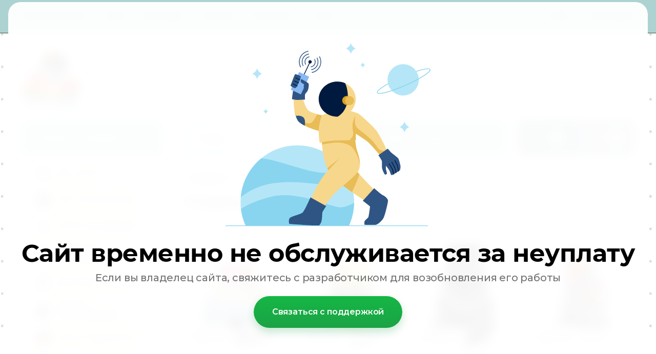

--- FILE ---
content_type: text/html; charset=utf-8
request_url: https://tortarik.ru/bolshie-torty
body_size: 35794
content:
<!doctype html>
<html lang="ru">

<head>
<meta charset="utf-8">
<meta name="robots" content="all"/>
<title>Заказать торт в Москве из каталога или по фото!</title>
<!-- assets.top -->
<script src="/g/libs/nocopy/1.0.0/nocopy.for.all.js" ></script>
<meta property="og:type" content="website">
<meta property="og:url" content="https://tortarik.ru/bolshie-torty">
<meta property="og:site_name" content="Тортарик">
<meta property="fb:admins" content="https://www.facebook.com/tortarik.ru/">
<meta property="fb:pages" content="https://www.facebook.com/tortarik.ru/">
<meta property="vk:app_id" content="https://vk.com/public145349748">
<meta property="fb:app_id" content="https://www.facebook.com/profile.php?id=100015061719361">
<meta name="twitter:site" content="https://twitter.com/tortarik">
<meta name="twitter:card" content="summary">
<!-- /assets.top -->

<meta name="description" content="Кондитерская ТОРТАРИК производит торты на заказ, на любой вкус и праздник. Наши начинки не содержат ни грамма вредных добавок.">
<meta name="keywords" content="Заказать Торт; Торты на заказ; Торт на день рождения; ЭКСКЛЮЗИВНЫЕ ТОРТЫ; НОВОГОДНИЕ ТОРТЫ; ТОРТЫ НА КОРПОРАТИВ; ТОРТЫ НА СВАДЬБУ; МАЛЕНЬКИЕ СВАДЕБНЫЕ ТОРТЫ; БОЛЬШИЕ СВАДЕБНЫЕ ТОРТЫ; ТОРТЫ НА ГОДОВЩИНУ; ТОРТЫ ДЛЯ ВЛЮБЛЁННЫХ; ДЕТСКИЕ ТОРТЫ; ТОРТЫ ЦИФРЫ; ТОРТЫ С ПРЯНИКАМИ; ТОРТЫ ДЛЯ МАЛЬЧИКА; ТОРТЫ ДЛЯ ДЕВОЧКИ; ТОРТ КУКЛА; ТОРТЫ ДЛЯ МАЛЫШЕЙ; ТОРТЫ НА КРЕЩЕНИЕ; ТОРТЫ С ПЕРСОНАЖАМИ; ТОРТЫ ПОДРОСТКУ; ТОРТЫ НА ЮБИЛЕЙ; ТОРТЫ ДЛЯ ЖЕНЩИН; ТОРТЫ ДЛЯ МУЖЧИН; ТОРТЫ ДЛЯ СПОРТСМЕНОВ;  ТОРТ МАШИНА; ТОРТЫ ЕДА; ТОРТЫ С ЖИВОТНЫМИ; ТОРТЫ  ПО ПРОФЕССИИ; ТОРТ БУХГАЛТЕРУ; ТОРТ ВОДИТЕЛЮ; ТОРТ ВОЕННОМУ; ТОРТ ВРАЧУ; ТОРТ ЖЕЛЕЗНОДОРОЖНИКУ; ТОРТ ЛЕТЧИКУ; ТОРТ МОРЯКУ; ТОРТ МУЗЫКАНТУ; ТОРТ НЕФТЯНИКУ; ТОРТ ОХОТНИКУ; ТОРТ ПОЖАРНОМУ; ТОРТ ПОЛИЦЕЙСКОМУ; ТОРТ РЕЖИССЕРУ; ТОРТ РЫБАКУ; ТОРТ СТРОИТЕЛЮ; ТОРТ ФОТОГРАФУ; ТОРТЫ С ЯГОДАМИ; ТОРТЫ БЕЗ МАСТИКИ; ГОЛЫЕ ТОРТЫ; ФОТО-ТОРТЫ; ЭРОТИЧЕСКИЕ ТОРТЫ; ТОРТЫ НА ПРАЗДНИКИ; ТОРТ НА 1 СЕНТЯБРЯ; ТОРТ НА ХЭЛЛОУИН; ТОРТЫ НА ВЫПУСКНОЙ; ТОРТ НА ДЕНЬ УЧИТЕЛЯ; ТОРТ НА 14 ФЕВРАЛЯ; ТОРТ НА 23 ФЕВРАЛЯ; ТОРТ НА 8 МАРТА; ТОРТ НА ПАСХУ;">
<meta name="SKYPE_TOOLBAR" content="SKYPE_TOOLBAR_PARSER_COMPATIBLE">
<meta name="viewport" content="width=device-width, initial-scale=1.0, maximum-scale=1.0, user-scalable=no">
<meta name="format-detection" content="telephone=no">
<meta http-equiv="x-rim-auto-match" content="none">

<!-- JQuery -->
<script src="/g/libs/jquery/1.10.2/jquery.min.js" charset="utf-8"></script>
<!-- JQuery -->

<!-- Common js -->
	<link rel="stylesheet" href="/g/css/styles_articles_tpl.css">
<meta name="yandex-verification" content="baa208d8a76f12dd" />
<link rel='stylesheet' type='text/css' href='/shared/highslide-4.1.13/highslide.min.css'/>
<script type='text/javascript' src='/shared/highslide-4.1.13/highslide-full.packed.js'></script>
<script type='text/javascript'>
hs.graphicsDir = '/shared/highslide-4.1.13/graphics/';
hs.outlineType = null;
hs.showCredits = false;
hs.lang={cssDirection:'ltr',loadingText:'Загрузка...',loadingTitle:'Кликните чтобы отменить',focusTitle:'Нажмите чтобы перенести вперёд',fullExpandTitle:'Увеличить',fullExpandText:'Полноэкранный',previousText:'Предыдущий',previousTitle:'Назад (стрелка влево)',nextText:'Далее',nextTitle:'Далее (стрелка вправо)',moveTitle:'Передвинуть',moveText:'Передвинуть',closeText:'Закрыть',closeTitle:'Закрыть (Esc)',resizeTitle:'Восстановить размер',playText:'Слайд-шоу',playTitle:'Слайд-шоу (пробел)',pauseText:'Пауза',pauseTitle:'Приостановить слайд-шоу (пробел)',number:'Изображение %1/%2',restoreTitle:'Нажмите чтобы посмотреть картинку, используйте мышь для перетаскивания. Используйте клавиши вперёд и назад'};</script>

            <!-- 46b9544ffa2e5e73c3c971fe2ede35a5 -->
            <script src='/shared/s3/js/lang/ru.js'></script>
            <script src='/shared/s3/js/common.min.js'></script>
        <link rel='stylesheet' type='text/css' href='/shared/s3/css/calendar.css' /><link rel="icon" href="/favicon.ico" type="image/x-icon">

<!--s3_require-->
<link rel="stylesheet" href="/g/basestyle/1.0.1/user/user.css" type="text/css"/>
<link rel="stylesheet" href="/g/basestyle/1.0.1/user/user.green.css" type="text/css"/>
<script type="text/javascript" src="/g/basestyle/1.0.1/user/user.js" async></script>
<!--/s3_require-->

<link rel='stylesheet' type='text/css' href='/t/images/__csspatch/25/patch.css'/>

<!--s3_goal-->
<script src="/g/s3/goal/1.0.0/s3.goal.js"></script>
<script>new s3.Goal({map:[], goals: [], ecommerce:[]});</script>
<!--/s3_goal-->
<!-- Common js -->

<!-- Shop init -->
			
		
		
		
			<link rel="stylesheet" type="text/css" href="/g/shop2v2/default/css/theme.less.css">		
			<script type="text/javascript" src="/g/printme.js"></script>
		<script type="text/javascript" src="/g/shop2v2/default/js/tpl.js"></script>
		<script type="text/javascript" src="/g/shop2v2/default/js/baron.min.js"></script>
		
			<script type="text/javascript" src="/g/shop2v2/default/js/shop2.2.js"></script>
		
	<script type="text/javascript">shop2.init({"productRefs": {"1888133901":{"min_ves_etogo_torta_mozet_byt_ot":{"2":["2450008901"]}},"1888134301":{"min_ves_etogo_torta_mozet_byt_ot":{"2":["2450009301"]}},"1888134501":{"min_ves_etogo_torta_mozet_byt_ot":{"2":["2450009501"]}},"1888135301":{"min_ves_etogo_torta_mozet_byt_ot":{"2":["2450010301"]}},"1888135501":{"min_ves_etogo_torta_mozet_byt_ot":{"2":["2450010501"]}},"1888136101":{"min_ves_etogo_torta_mozet_byt_ot":{"2":["2450011101"]}},"1888136301":{"min_ves_etogo_torta_mozet_byt_ot":{"2":["2450011301"]}},"1888136501":{"min_ves_etogo_torta_mozet_byt_ot":{"2":["2450011501"]}},"1888136701":{"min_ves_etogo_torta_mozet_byt_ot":{"2":["2450011701"]}},"1888137101":{"min_ves_etogo_torta_mozet_byt_ot":{"2":["2450012301"]}},"1888133101":{"minimal_nyj_ves_dla_etogo_torta":{"3":["2450008101"]}},"1888133501":{"minimal_nyj_ves_dla_etogo_torta":{"3":["2450008501"]}},"1888135101":{"minimal_nyj_ves_dla_etogo_torta":{"3":["2450010101"]}},"1888135701":{"minimal_nyj_ves_dla_etogo_torta":{"3":["2450010701"]}},"1888137501":{"minimal_nyj_ves_dla_etogo_torta":{"3":["2450012901"]}},"1888137701":{"minimal_nyj_ves_dla_etogo_torta":{"4":["2450013101"]}},"1888175301":{"minimal_nyj_ves_dla_etogo_torta":{"3":["2450052701"]}},"1888175701":{"minimal_nyj_ves_dla_etogo_torta":{"3":["2450053101"]}},"1888175901":{"minimal_nyj_ves_dla_etogo_torta":{"3":["2450053301"]}},"1888176101":{"minimal_nyj_ves_dla_etogo_torta":{"3":["2450053501"]}}},"apiHash": {"getPromoProducts":"0ea82fc35d9fe5220318aa961ab5efa4","getSearchMatches":"bf71de38a7aeff626b81066ab209f2fc","getFolderCustomFields":"63c8143faca0189c70d5c521d15ef296","getProductListItem":"2a153252f2680656d61c6a4422f66c6d","cartAddItem":"d2a66e2bae35dfbda149ae164d0b9e69","cartRemoveItem":"924c35f60c3844ea8330a6097464d3a4","cartUpdate":"289cc49d2fc4dd428e1692c825df54e8","cartRemoveCoupon":"e9f0879be01bc043addfd4f5bedacb2e","cartAddCoupon":"f6509e3d2f380bf6cd47562e40072818","deliveryCalc":"11d86458d9aac8c8323d36cd6f942678","printOrder":"b9649c693832a23dba00ed753eee4f76","cancelOrder":"4c418b514c5c3a51fe3b491317b8536c","cancelOrderNotify":"c10699f29b51a5f78211450db2961b81","repeatOrder":"a4d51c5cf5531d704b18a5a6cecb019a","paymentMethods":"fc45ec306c1979299a709b2b762f139d","compare":"dd3504bed3b084a4b78b3799752fca83"},"hash": null,"verId": 2934143,"mode": "tag","step": "","uri": "/glavnaya","IMAGES_DIR": "/d/","my": {"show_product_unit":true,"gr_selected_theme":0,"gr_pagelist_version":"global:shop2.2.110-paintwork-pagelist.tpl","gr_cart_preview_version":"2.2.110-paintwork-products-shop-cart-preview","gr_filter_version":"global:shop2.2.110-auto-accessories-adaptive-store-filter.tpl","gr_cart_page_version":"global:shop2.2.110-paintwork-cart.tpl","gr_product_template_name":"shop2.2.110-paintwork-product-list-thumbs.tpl","gr_product_page_version":"global:shop2.2.110-paintwork-product.tpl","gr_collections_item":"global:shop2.2.110-paintwork-product-item-collections.tpl","gr_compare_tooltip":"\u0421\u0440\u0430\u0432\u043d\u0438\u0442\u044c","gr_compare_tooltip_added":"\u0423\u0434\u0430\u043b\u0438\u0442\u044c","buy_alias":"\u0412 \u043a\u043e\u0440\u0437\u0438\u043d\u0443","buy_mod":true,"buy_kind":true,"on_shop2_btn":true,"gr_auth_placeholder":true,"gr_show_collcetions_amount":true,"gr_kinds_slider":true,"gr_cart_titles":true,"gr_filter_remodal_res":"1260","gr_sorting_no_filter":true,"gr_filter_remodal":true,"gr_filter_range_slider":false,"gr_search_range_slider":false,"gr_add_to_compare_text":"\u0421\u0440\u0430\u0432\u043d\u0438\u0442\u044c","gr_search_form_title":"\u041f\u041e\u0418\u0421\u041a \u041f\u041e \u041f\u0410\u0420\u0410\u041c\u0415\u0422\u0420\u0410\u041c","gr_vendor_in_thumbs":true,"gr_show_titles":true,"gr_show_options_text":"\u0412\u0441\u0435 \u043f\u0430\u0440\u0430\u043c\u0435\u0442\u0440\u044b","gr_pagelist_only_icons":true,"gr_filter_title_text":"\u0424\u0418\u041b\u042c\u0422\u0420","gr_filter_btn_text":"\u0424\u0418\u041b\u042c\u0422\u0420","gr_filter_reset_text":"\u041e\u0447\u0438\u0441\u0442\u0438\u0442\u044c","gr_card_slider_class":" vertical","gr_product_one_click":"\u041a\u0443\u043f\u0438\u0442\u044c \u0432 1 \u043a\u043b\u0438\u043a","gr_options_more_btn":"\u0412\u0441\u0435 \u043f\u0430\u0440\u0430\u043c\u0435\u0442\u0440\u044b","gr_cart_auth_remodal":true,"gr_cart_show_options_text":"\u041f\u043e\u043a\u0430\u0437\u0430\u0442\u044c \u043f\u0430\u0440\u0430\u043c\u0435\u0442\u0440\u044b","gr_cart_clear_btn_class":"clear_btn","gr_cart_back_btn":"\u041a \u043f\u043e\u043a\u0443\u043f\u043a\u0430\u043c","gr_cart_total_title":"\u0420\u0430\u0441\u0447\u0435\u0442","gr_cart_total_text":"\u0421\u0443\u043c\u043c\u0430 \u0437\u0430\u043a\u0430\u0437\u0430:","gr_cart_autoriz_btn_class":"cart_buy_rem","gr_cart_regist_btn_class":"cart_regist_btn","gr_coupon_placeholder":"\u041a\u0443\u043f\u043e\u043d","gr_my_title_param_button":false,"fold_btn_tit":"\u041a\u0430\u0442\u0430\u043b\u043e\u0433 \u0442\u043e\u0432\u0430\u0440\u043e\u0432","fold_mobile_title":"\u041a\u0430\u0442\u0430\u043b\u043e\u0433","search_btn_tit":"\u041f\u043e\u0434\u0431\u043e\u0440 \u043f\u043e \u043f\u0430\u0440\u0430\u043c\u0435\u0442\u0440\u0430\u043c","search_form_btn":"\u041d\u0430\u0439\u0442\u0438","gr_show_nav_btns":true,"gr_hide_no_amount_rating":"true","price_fa_rouble":true,"gr_filter_placeholders":true,"gr_filter_only_field_title":true,"gr_comments_only_field_placeholder":true,"gr_coupon_used_text":"\u0418\u0441\u043f\u043e\u043b\u044c\u0437\u043e\u0432\u0430\u043d\u043d\u044b\u0439","gr_pluso_title":"\u041f\u043e\u0434\u0435\u043b\u0438\u0442\u044c\u0441\u044f","gr_show_one_click_in_thumbs":true,"gr_pagelist_lazy_load":true,"lazy_load_subpages":true,"gr_buy_btn_data_url":true,"gr_product_preview_title":"\u0414\u043e\u0431\u0430\u0432\u043b\u0435\u043d \u0432 \u043a\u043e\u0440\u0437\u0438\u043d\u0443","gr_custom_field_star":true,"gr_search_modules_new":true},"shop2_cart_order_payments": 4,"cf_margin_price_enabled": 0,"maps_yandex_key":"","maps_google_key":""});</script>
<style type="text/css">.product-item-thumb {width: 350px;}.product-item-thumb .product-image, .product-item-simple .product-image {height: 350px;width: 350px;}.product-item-thumb .product-amount .amount-title {width: 254px;}.product-item-thumb .product-price {width: 300px;}.shop2-product .product-side-l {width: 200px;}.shop2-product .product-image {height: 190px;width: 200px;}.shop2-product .product-thumbnails li {width: 56px;height: 56px;}</style>
<!-- Shop init -->

	<style>
		.main-slider{margin-bottom:30px;position:relative;height:420px;overflow:hidden;height:auto}@media (max-width: 767px){.main-slider{margin-left:-16px;margin-right:-16px;margin-bottom:0;height:auto}}.main-slider__inner_slid{height:auto;margin:-3px 0}.main-slider__item_slid{height:auto;padding-top:37.5%;position:relative;display:block;width:100%;text-decoration:none}@media (max-width: 1280px){.main-slider__item_slid{padding-top:40%}}@media (max-width: 767px){.main-slider__item_slid{padding-top:unset;height:320px}}@media (max-width: 425px){.main-slider__item_slid{height:220px}}.main-slider__item_in{display:block}.main-slider__image_slid{position:absolute;top:0;left:0;width:100%;height:100%;display:block}.main-slider__image_slid.slider_overlay:before{position:absolute;content:'';top:0;left:0;width:100%;height:100%}.main-slider__image_slid.mobile_image{display:none}@media (max-width: 639px){.main-slider__image_slid.mobile_image{display:block}}.main-slider__slid_text{position:relative;display:-moz-box;display:-webkit-box;display:-webkit-flex;display:-moz-flex;display:-ms-flexbox;display:flex;-webkit-box-direction:normal;-webkit-box-orient:vertical;-moz-box-direction:normal;-moz-box-orient:vertical;-webkit-flex-direction:column;-moz-flex-direction:column;-ms-flex-direction:column;flex-direction:column;-webkit-box-align:start;-ms-flex-align:start;-webkit-align-items:flex-start;-moz-align-items:flex-start;align-items:flex-start;-webkit-box-pack:center;-ms-flex-pack:center;-webkit-justify-content:center;-moz-justify-content:center;justify-content:center;width:50%;padding:20px 20px 20px 40px;height:100%;position:absolute;top:0;bottom:0}@media (max-width: 1260px){.main-slider__slid_text{width:70%;padding-left:30px}}@media (max-width: 767px){.main-slider__slid_text{width:100%;padding:15px 36px}}@media (max-width: 479px){.main-slider__slid_text{padding-right:16px;padding-left:16px}}.main-slider__slid_flag{padding:5px 14px 5px 16px;display:inline-block;font-family:Montserrat,sans-serif;height:auto;line-height:22px;font-weight:700;text-align:center;margin-bottom:10px;position:relative;margin-top:20px;margin-bottom:7px;padding:5px 15px;min-width:76px}@media (max-width: 767px){.main-slider__slid_flag{margin-bottom:5px;padding:4px 12px;min-width:54px;line-height:14px}}@media (max-width: 479px){.main-slider__slid_flag{margin-top:6px;margin-bottom:6px}}.main-slider__slid_tit{margin-top:8px;margin-bottom:8px;font-family:Montserrat,sans-serif;line-height:1.1em;font-weight:700;display:block}@media (max-width: 1023px){.main-slider__slid_tit{margin-top:4px;margin-bottom:4px}}@media (max-width: 479px){.main-slider__slid_tit{margin-top:4px;margin-bottom:4px}}.main-slider__slid_desc{margin-top:8px;margin-bottom:8px;display:block}@media (max-width: 1023px){.main-slider__slid_desc{margin-top:4px;margin-bottom:4px}}@media (max-width: 479px){.main-slider__slid_desc{margin-top:2px;margin-bottom:2px;line-height:1.2}}.main-slider__slid_btn{display:inline-block;margin-top:15px;margin-bottom:0;padding:18px 30px;font-family:Montserrat,sans-serif;line-height:1.1em;font-weight:600;text-decoration:none;position:relative;z-index:1;transition:all .3s;overflow:hidden;margin-top:26px;margin-bottom:0}@media (max-width: 1023px){.main-slider__slid_btn{padding:16px 30px;margin-top:10px}}@media (max-width: 479px){.main-slider__slid_btn{padding:12px 16px}}.main-slider__slid_btn:before{position:absolute;content:'';z-index:-1;top:0;right:0;width:0;height:100%;transition:all .3s}.main-slider__slid_btn:hover:before{width:100%}@media (max-width: 767px){.main-slider__slid_btn.slider_btn_hide{display:none}}.main-slider .slick-prev,.main-slider .slick-next{position:absolute;right:0;z-index:1;width:60px;height:60px}@media (max-width: 1280px){.main-slider .slick-prev,.main-slider .slick-next{width:50px;height:50px}}.main-slider .slick-prev{top:20px;right:20px}@media (max-width: 767px){.main-slider .slick-prev{bottom:0;right:40px}}.main-slider .slick-next{bottom:20px;right:20px}.main-slider .slick-next:before{transform:rotate(180deg)}.main-slider ul.slick-dots{display:flex;flex-direction:column;position:absolute;right:45px;top:calc(50% - 110px);margin:0;height:220px;align-items:center;justify-content:center}.main-slider ul.slick-dots li{margin:8px 0}@media (max-width: 1023px){.main-slider ul.slick-dots li{margin:4px 0}}@media (max-width: 767px){.main-slider ul.slick-dots li{margin:0 4px}}.main-slider ul.slick-dots li.slick-active{margin:7px 0}@media (max-width: 1023px){.main-slider ul.slick-dots li.slick-active{margin:3px 0}}@media (max-width: 767px){.main-slider ul.slick-dots li.slick-active{margin:0 4px}}@media (min-width: 768px) and (max-width: 1280px){.main-slider ul.slick-dots{right:40px}}@media (max-width: 767px){.main-slider ul.slick-dots{flex-direction:row;height:auto;width:220px;top:calc(100% - 30px);right:calc(50% - 110px)}}@media (max-width: 425px){.main-slider ul.slick-dots{top:calc(100% - 20px)}}.main-slider .slider_counter{position:absolute;min-width:80px;top:0;right:0;padding:12px 10px;font-family:Montserrat,sans-serif;line-height:1em;font-weight:600;text-align:center;display:-moz-box;display:-webkit-box;display:-webkit-flex;display:-moz-flex;display:-ms-flexbox;display:flex;-webkit-box-pack:center;-ms-flex-pack:center;-webkit-justify-content:center;-moz-justify-content:center;justify-content:center;display:none}@media (max-width: 767px){.main-slider .slider_counter{bottom:0;top:auto;right:auto;left:0;padding:17.5px 10px;min-width:52px}}.main-slider .slider_counter .slider_del{padding:0 5px}
		@media (min-width: 1261px){.main-slider__inner_slid:not(.slick-slider){height: 400px;overflow: hidden;}}
	</style>


<!-- Custom styles -->
<link rel="stylesheet" href="/g/libs/jqueryui/datepicker-and-slider/css/jquery-ui.css">
<link rel="stylesheet" href="/g/libs/lightgallery/v1.2.19/lightgallery.css">
<link rel="stylesheet" href="/g/libs/remodal/css/remodal.css">
<link rel="stylesheet" href="/g/libs/remodal/css/remodal-default-theme.css">
<link rel="stylesheet" href="/g/libs/waslide/css/waslide.css">
<!-- Custom styles -->


<!-- Custom js -->
<script src="/g/libs/jquery-responsive-tabs/1.6.3/jquery.responsiveTabs.min.js" charset="utf-8"></script>
<script src="/g/libs/jquery-match-height/0.7.2/jquery.matchHeight.min.js" charset="utf-8"></script>
<script src="/g/libs/jqueryui/datepicker-and-slider/js/jquery-ui.min.js" charset="utf-8"></script>
<script src="/g/libs/jqueryui/touch_punch/jquery.ui.touch_punch.min.js" charset="utf-8"></script>

<script src="/g/libs/owl-carousel/2.3.4/owl.carousel.min.js" charset="utf-8"></script>


<script src="/g/libs/flexmenu/1.6.2/flexmenu.min.js" charset="utf-8"></script> <script src="/g/libs/flexmenu/1.6.2/modernizr.custom.js" charset="utf-8"></script>  
<script src="/g/libs/lightgallery/v1.2.19/lightgallery.js" charset="utf-8"></script>
<script src="/g/libs/jquery-slick/1.6.0/slick.min.js" charset="utf-8"></script>
<script src="/g/libs/remodal/js/remodal.js" charset="utf-8"></script>
<script src="/g/libs/waslide/js/animit.js"></script>
<script src="/g/libs/waslide/js/waslide.js"></script>

<script src="/g/libs/timer/js/timer.js" charset="utf-8"></script>

<!-- Custom js -->

<!-- Site js -->
<script src="/g/s3/misc/form/shop-form/shop-form-minimal.js" charset="utf-8"></script>
<script src="/g/templates/shop2/2.110.2/auto-accessories/js/plugins.js" charset="utf-8"></script>

<!-- Site js -->




<link rel="stylesheet" href="/g/libs/jquery-popover/0.0.4/jquery.popover.css">
<script src="/g/libs/jquery-popover/0.0.4/jquery.popover.js" charset="utf-8"></script>

<!-- Theme styles -->

	
		    <link rel="stylesheet" href="/g/templates/shop2/2.110.2/universal-shop-pro/themes/theme0/theme.scss.css">
	
<!-- Theme styles -->

<!-- Main js -->
	<script src="/g/templates/shop2/2.110.2/universal-shop-pro/js/shop_main.js" charset="utf-8"></script>
<!-- Main js -->


<link rel="stylesheet" href="/g/templates/shop2/2.110.2/universal-shop-pro/css/global_styles.css">

</head>	<link rel="stylesheet" href="/t/images/css/site_addons.scss.css">
<body class="site">
	
	   
		   
   <div class="site_wrap" >
	   <div class="mobile_panel_wrap">
	      <div class="mobile__panel">
	         <a class="close-button"><span>&nbsp;</span></a>
	         <div class="mobile_panel_inner">
	            <div class="mobile_menu_prev">
	            	<div class="btn_next_menu"><span>Меню</span></div>
	            	<div class="registration_wrap">
	            		
	            									<a href="/users" class="login">
				         		Войти
				         	</a>
				         	
				         	<a href="/users/register" class="registration">
				         		Регистрация
				         	</a>
									         	
			         </div>
	                <nav class="mobile_shared_wrap">                    
	                </nav>
	
	            </div>
	            <div class="mobile_menu_next">
	               <div class="btn_prev_menu"><span>Назад</span></div>
	               
	            </div>
	            <div class="mobile_brands">
	               <div class="btn_prev_menu"><span class="prev">Назад</span> <a href="javascript:void(0);" class="close-button"></a></div>
	               
	            </div>
	         </div>
	      </div>
	   </div>

	   <div class="site__wrapper">
       			      <div class="top-menu block_padding">
	         
	         				<div class="top-menu__inner">
					<ul class="top_menu menu-default top-menu__items">
				        				
				            				
				            				                <li class=""><a href="/nashi-nachinki"><span>НАШИ НАЧИНКИ</span></a>
				            				            				
				        				
				            				                				                        </li>
				                    				                				            				
				            				                <li class=""><a href="/oformleniye-zakaza"><span>ЦЕНЫ</span></a>
				            				            				
				        				
				            				                				                        </li>
				                    				                				            				
				            				                <li class=""><a href="/dostavka"><span>ДОСТАВКА</span></a>
				            				            				
				        				
				            				                				                        </li>
				                    				                				            				
				            				                <li class=""><a href="/otzyvy"><span>ОТЗЫВЫ</span></a>
				            				            				
				        				
				            				                				                        </li>
				                    				                				            				
				            				                <li class=""><a href="/kontakty"><span>КОНТАКТЫ</span></a>
				            				            				
				        				
				            				                				                        </li>
				                    				                				            				
				            				                <li class=""><a href="/o-konditerskoy"><span>О НАС</span></a>
				            				            				
				        				        </li>
				    </ul>
				    				</div>
				         
	         <div class="registration_wrap">
	         	
	         					
					<div class="login" data-remodal-target="login_popap">
		         		Войти
		         	</div>
		         	
		         	<a href="/users/register" class="registration">
	         			Регистрация
		         	</a>
					         </div>
	      </div>
	      <div class="site__inner">
	         <header class="site-header block_padding no-slider">
	            <div class="company-info">
	            		            									<a href="https://tortarik.ru" class="company-info__logo_pic"><img src="/thumb/2/JrXDjw9hSCOxRKMw6MCajg/120c120/d/tortarik.png" alt=""></a>
																	            </div>
	            <div class="head-contacts">
	               <div class="head-contacts__inner">
	                  	               </div>
	               <div class="head-conracts__recall"><span data-remodal-target="form_top_popap" class="head-conracts__recall-btn w-button">ПЕРЕЗВОНИТЕ МНЕ</span></div>	            </div>
	         </header>
	         
 	         <div data-remodal-id="fixed-categor" class="remodal fixed-categor" role="dialog" data-remodal-options="hashTracking: false">
	         	<button data-remodal-action="close" class="close-button"><span>&nbsp;</span></button>
	         	<input id="cat-tab" type="radio" name="tabs" checked><!--
	            --><label for="cat-tab" title="Категории" class="cat-tab">Категории</label><!--
	            --><input id="brand-tab" type="radio" name="tabs" ><!--
	            --><label for="brand-tab" title="Бренды" class="brand-tab">Бренды</label>
	         </div>
	         
  	         <div class="site-fixed-panel">
				<div class="shop-modules__folders" data-remodal-target="fixed-categor">
				  <div class="shop-modules__folders-title">Каталог товаров</div>
				  <div class="shop-modules__folder-icon"></div>
				</div>
				<div class="shop-modules__folders_mobile">
					<div class="shop-modules__folder-icon"></div>
				</div>
	         	<nav class="top-menu__inner">            
	            	<ul class="top-menu__items"><li><a href="/nashi-nachinki" >НАШИ НАЧИНКИ</a></li><li><a href="/oformleniye-zakaza" >ЦЕНЫ</a></li><li><a href="/dostavka" >ДОСТАВКА</a></li><li><a href="/otzyvy" >ОТЗЫВЫ</a></li><li><a href="/kontakty" >КОНТАКТЫ</a></li><li><a href="/o-konditerskoy" >О НАС</a></li></ul>	         	</nav>
	         	<div class="shop-modules__right">
	               					<div class="compare-block">
						<a href="/glavnaya/compare" class="compare-block__link" target="_blank">&nbsp;</a>
						<div class="compare-block__amount">0</div>
					</div>
	               	               
   	               <div class="shop-modules__cart cart_popup_btn cart_amount_null" >
		               		
												
							<a href="/glavnaya/cart" class="site-header__cart_btn">
								<span class="shop-modules__cart-amount">0</span>
							</a>
								
								                  
	               </div>
	               
	          	</div>
	         </div>
	         
	         
	         <div class="shop-modules block_padding">
	            <div class="shop-modules__inner">
	               <div class="shop-modules__folders">
	                  <div class="shop-modules__folders-title">Каталог товаров</div>
	                  <div class="shop-modules__folder-icon"></div>
	               </div>
	               <div class="shop-modules__folders_mobile">
	                  <div class="shop-modules__folder-icon"></div>
	               </div>
	                <div class="shop-modules__search search_modules_new">
	                     <nav class="search_catalog_top">
	                     	<div class="search_catalog_top-in">
	                     											<form action="/glavnaya/search" enctype="multipart/form-data" method="get" class="shop-modules__search-form w-form">
									     <input type="text" id="s[name]" name="search_text" autocomplete="off" placeholder="Я ищу…" class="shop-modules__search-input w-input">
									     <button class="shop-modules__search-btn w-button">Найти</button>
									<re-captcha data-captcha="recaptcha"
     data-name="captcha"
     data-sitekey="6LcNwrMcAAAAAOCVMf8ZlES6oZipbnEgI-K9C8ld"
     data-lang="ru"
     data-rsize="invisible"
     data-type="image"
     data-theme="light"></re-captcha></form>              
		                       			                    </div>
				     	 </nav>
	                    <div data-remodal-target="search_popap" class="shop-modules__search-popup w-button">Подбор по параметрам</div>
	                </div>
	               <div class="mobile-contacts" data-remodal-target="phones_popup">&nbsp;</div>
	               <div class="mobile-search" data-remodal-target="search_popap">&nbsp;</div>
	               
	                <div class="shop-modules__right">
		               						<div class="compare-block">
							<a href="/glavnaya/compare" class="compare-block__link" target="_blank">&nbsp;</a>
							<div class="compare-block__amount">0</div>
						</div>
		               						
		               <div class="shop-modules__cart cart_popup_btn cart_amount_null" >
		               		
							
														
						<a href="/glavnaya/cart" class="site-header__cart_btn">
							<span class="shop-modules__cart-amount">0</span>
						</a>
							
									                  
		               </div>
		          	</div>
	            </div>
	         </div>
	         
	         <div class="site-content">
	            <div class="site-content__inner block_padding">
	              
	               <div class="site-content__left">
	                  
	                  					    <nav class="folders-nav">
					        <ul class="folders_menu">
					        	
					        	<div class="brand-search">
					        		<span>
					        			Искать по бренду
					        		</span>
					        	</div>
					        	
					            					                					            					                					                    					
					                    					                        <li class="cat-item firstlevel has sublevel">
												<a href="/vse-torty" class="hasArrow ">
													
						                        									                        								                                		<span class="cat-item__pic">
						                                			<img src="/thumb/2/n8ccJzKk5djdpuk48_whgg/30r30/d/vse_torty.jpg" alt="ВСЕ ТОРТЫ">
						                                		</span>
						                                						                                						                        		<span class="cat-item__title  no-padding">ВСЕ ТОРТЫ</span>
					                        		
					                        	</a>
					                    					                    																									                					            					                					                    					                        					                            <ul>
					                            	<li class="parentItem"><a href="/vse-torty"><span>ВСЕ ТОРТЫ</span></a></li>
					                        					                    					
					                    					                        <li class=""> 
					                        	<a href="/odnoyarusnye-torty">ОДНОЯРУСНЫЕ ТОРТЫ</a>
					                    					                    																									                					            					                					                    					                        					                            </li>
					                            					                        					                    					
					                    					                        <li class=""> 
					                        	<a href="/dvuh-yarusnye-torty">ДВУХЪЯРУСНЫЕ ТОРТЫ</a>
					                    					                    																									                					            					                					                    					                        					                            </li>
					                            					                        					                    					
					                    					                        <li class=""> 
					                        	<a href="/mnogoyarusnye-torty">МНОГОЯРУСНЫЕ ТОРТЫ</a>
					                    					                    																									                					            					                					                    					                        					                            </li>
					                            					                        					                    					
					                    					                        <li class=""> 
					                        	<a href="/eksklyuzivnye-torty">ЭКСКЛЮЗИВНЫЕ ТОРТЫ</a>
					                    					                    																									                					            					                					                    					                        					                            </li>
					                            					                                </ul>
					                                </li>
					                            					                        					                    					
					                    					                        <li class="cat-item firstlevel">
												<a href="/tort-na-hellouin" class="hasArrow ">
													
						                        									                        								                                		<span class="cat-item__pic">
						                                			<img src="/thumb/2/KrsMHBbacGwFaTzHsP36Yg/30r30/d/torty_na_hellouin.jpg" alt="ТОРТ НА ХЭЛЛОУИН">
						                                		</span>
						                                						                                						                        		<span class="cat-item__title  no-padding">ТОРТ НА ХЭЛЛОУИН</span>
					                        		
					                        	</a>
					                    					                    																									                					            					                					                    					                        					                            </li>
					                            					                        					                    					
					                    					                        <li class="cat-item firstlevel has sublevel">
												<a href="/torty-na-svadbu" class="hasArrow ">
													
						                        									                        								                                		<span class="cat-item__pic">
						                                			<img src="/thumb/2/OqyzbZ8O3N0v64bAy69-tA/30r30/d/svadebnye.jpg" alt="ТОРТЫ НА СВАДЬБУ">
						                                		</span>
						                                						                                						                        		<span class="cat-item__title  no-padding">ТОРТЫ НА СВАДЬБУ</span>
					                        		
					                        	</a>
					                    					                    																									                					            					                					                    					                        					                            <ul>
					                            	<li class="parentItem"><a href="/torty-na-svadbu"><span>ТОРТЫ НА СВАДЬБУ</span></a></li>
					                        					                    					
					                    					                        <li class=""> 
					                        	<a href="/malenkie-svadebnye-torty">МАЛЕНЬКИЕ СВАДЕБНЫЕ ТОРТЫ</a>
					                    					                    																									                					            					                					                    					                        					                            </li>
					                            					                        					                    					
					                    					                        <li class=""> 
					                        	<a href="/bolshie-svadebnye-torty">БОЛЬШИЕ СВАДЕБНЫЕ ТОРТЫ</a>
					                    					                    																									                					            					                					                    					                        					                            </li>
					                            					                        					                    					
					                    					                        <li class=""> 
					                        	<a href="/torty-na-godovshchinu">ТОРТЫ НА ГОДОВЩИНУ</a>
					                    					                    																									                					            					                					                    					                        					                            </li>
					                            					                        					                    					
					                    					                        <li class=""> 
					                        	<a href="/torty-dlya-vlyublennyh">ТОРТЫ ДЛЯ ВЛЮБЛЁННЫХ</a>
					                    					                    																									                					            					                					                    					                        					                            </li>
					                            					                                </ul>
					                                </li>
					                            					                        					                    					
					                    					                        <li class="cat-item firstlevel">
												<a href="/torty-na-korporativ" class="hasArrow ">
													
						                        									                        								                                		<span class="cat-item__pic">
						                                			<img src="/thumb/2/Yp8HxWo_WsNUBr1VNDeNJQ/30r30/d/na_korporativ.jpg" alt="ТОРТЫ НА КОРПОРАТИВ">
						                                		</span>
						                                						                                						                        		<span class="cat-item__title  no-padding">ТОРТЫ НА КОРПОРАТИВ</span>
					                        		
					                        	</a>
					                    					                    																									                					            					                					                    					                        					                            </li>
					                            					                        					                    					
					                    					                        <li class="cat-item firstlevel has sublevel">
												<a href="/detskie-torty" class="hasArrow ">
													
						                        									                        								                                		<span class="cat-item__pic">
						                                			<img src="/thumb/2/Oab5_1Eefe1JDCPCVH83uQ/30r30/d/detskie_torty.jpg" alt="ДЕТСКИЕ ТОРТЫ">
						                                		</span>
						                                						                                						                        		<span class="cat-item__title  no-padding">ДЕТСКИЕ ТОРТЫ</span>
					                        		
					                        	</a>
					                    					                    																									                					            					                					                    					                        					                            <ul>
					                            	<li class="parentItem"><a href="/detskie-torty"><span>ДЕТСКИЕ ТОРТЫ</span></a></li>
					                        					                    					
					                    					                        <li class=""> 
					                        	<a href="/torty-dlya-malchika">ТОРТЫ ДЛЯ МАЛЬЧИКА</a>
					                    					                    																									                					            					                					                    					                        					                            </li>
					                            					                        					                    					
					                    					                        <li class=""> 
					                        	<a href="/torty-dlya-devochki">ТОРТЫ ДЛЯ ДЕВОЧКИ</a>
					                    					                    																									                					            					                					                    					                        					                            </li>
					                            					                        					                    					
					                    					                        <li class=""> 
					                        	<a href="/tort-kukla">ТОРТ КУКЛА</a>
					                    					                    																									                					            					                					                    					                        					                            </li>
					                            					                        					                    					
					                    					                        <li class=""> 
					                        	<a href="/torty-socseti">ТОРТЫ СОЦСЕТИ</a>
					                    					                    																									                					            					                					                    					                        					                            </li>
					                            					                        					                    					
					                    					                        <li class=""> 
					                        	<a href="/torty-dlya-malyshej">ТОРТЫ ДЛЯ МАЛЫШЕЙ</a>
					                    					                    																									                					            					                					                    					                        					                            </li>
					                            					                        					                    					
					                    					                        <li class=""> 
					                        	<a href="/torty-na-krestiny">ТОРТЫ НА КРЕСТИНЫ</a>
					                    					                    																									                					            					                					                    					                        					                            </li>
					                            					                        					                    					
					                    					                        <li class=""> 
					                        	<a href="/torty-cifry">ТОРТЫ ЦИФРЫ</a>
					                    					                    																									                					            					                					                    					                        					                            </li>
					                            					                        					                    					
					                    					                        <li class=""> 
					                        	<a href="/torty-s-pryanikami">ТОРТЫ С ПРЯНИКАМИ</a>
					                    					                    																									                					            					                					                    					                        					                            </li>
					                            					                                </ul>
					                                </li>
					                            					                        					                    					
					                    					                        <li class="cat-item firstlevel has sublevel">
												<a href="/torty-s-personazhami" class="hasArrow ">
													
						                        									                        								                                		<span class="cat-item__pic">
						                                			<img src="/thumb/2/Z5bZ5ORacVQti0QuHcya4Q/30r30/d/torty_s_personazhami.jpg" alt="ТОРТЫ С ПЕРСОНАЖАМИ">
						                                		</span>
						                                						                                						                        		<span class="cat-item__title  no-padding">ТОРТЫ С ПЕРСОНАЖАМИ</span>
					                        		
					                        	</a>
					                    					                    																									                					            					                					                    					                        					                            <ul>
					                            	<li class="parentItem"><a href="/torty-s-personazhami"><span>ТОРТЫ С ПЕРСОНАЖАМИ</span></a></li>
					                        					                    					
					                    					                        <li class=""> 
					                        	<a href="/torty-s-dinozavrami">ДИНОЗАВРЫ</a>
					                    					                    																									                					            					                					                    					                        					                            </li>
					                            					                        					                    					
					                    					                        <li class=""> 
					                        	<a href="/edinorog">ЕДИНОРОГ</a>
					                    					                    																									                					            					                					                    					                        					                            </li>
					                            					                        					                    					
					                    					                        <li class=""> 
					                        	<a href="/piratskiye">ПИРАТСКИЕ</a>
					                    					                    																									                					            					                					                    					                        					                            </li>
					                            					                        					                    					
					                    					                        <li class=""> 
					                        	<a href="/torty-pop-it">ПОП ИТ</a>
					                    					                    																									                					            					                					                    					                        					                            </li>
					                            					                                </ul>
					                                </li>
					                            					                        					                    					
					                    					                        <li class="cat-item firstlevel">
												<a href="/torty-podrostku" class="hasArrow ">
													
						                        									                        								                                		<span class="cat-item__pic">
						                                			<img src="/thumb/2/OMjn_kP8n69nM7S788r-ZQ/30r30/d/torty_dlya_podrostka.jpg" alt="ТОРТЫ ПОДРОСТКУ">
						                                		</span>
						                                						                                						                        		<span class="cat-item__title  no-padding">ТОРТЫ ПОДРОСТКУ</span>
					                        		
					                        	</a>
					                    					                    																									                					            					                					                    					                        					                            </li>
					                            					                        					                    					
					                    					                        <li class="cat-item firstlevel">
												<a href="/torty-na-yubilej" class="hasArrow ">
													
						                        									                        								                                		<span class="cat-item__pic">
						                                			<img src="/thumb/2/mAi1AK0XMNxw-55Ah_2q2g/30r30/d/yubilej.jpg" alt="ТОРТЫ НА ЮБИЛЕЙ">
						                                		</span>
						                                						                                						                        		<span class="cat-item__title  no-padding">ТОРТЫ НА ЮБИЛЕЙ</span>
					                        		
					                        	</a>
					                    					                    																									                					            					                					                    					                        					                            </li>
					                            					                        					                    					
					                    					                        <li class="cat-item firstlevel">
												<a href="/torty-dlya-zhenshchin" class="hasArrow ">
													
						                        									                        								                                		<span class="cat-item__pic">
						                                			<img src="/thumb/2/kGKuakYfhjtLeV99ZCmv9w/30r30/d/torty_dlya_zhenshchin.jpg" alt="ТОРТЫ ДЛЯ ЖЕНЩИН">
						                                		</span>
						                                						                                						                        		<span class="cat-item__title  no-padding">ТОРТЫ ДЛЯ ЖЕНЩИН</span>
					                        		
					                        	</a>
					                    					                    																									                					            					                					                    					                        					                            </li>
					                            					                        					                    					
					                    					                        <li class="cat-item firstlevel">
												<a href="/torty-dlya-muzhchin" class="hasArrow ">
													
						                        									                        								                                		<span class="cat-item__pic">
						                                			<img src="/thumb/2/0EXQqmyQBJiKBzLIkcqz0A/30r30/d/torty_dlya_muzhchin.jpg" alt="ТОРТЫ ДЛЯ МУЖЧИН">
						                                		</span>
						                                						                                						                        		<span class="cat-item__title  no-padding">ТОРТЫ ДЛЯ МУЖЧИН</span>
					                        		
					                        	</a>
					                    					                    																									                					            					                					                    					                        					                            </li>
					                            					                        					                    					
					                    					                        <li class="cat-item firstlevel has sublevel">
												<a href="/torty-dlya-sportsmenov" class="hasArrow ">
													
						                        									                        								                                		<span class="cat-item__pic">
						                                			<img src="/thumb/2/7wLSQ7jT7Rhpk77jZEEpFQ/30r30/d/torty_dlya_sporsmenov.jpg" alt="ТОРТЫ ДЛЯ СПОРТСМЕНОВ">
						                                		</span>
						                                						                                						                        		<span class="cat-item__title  no-padding">ТОРТЫ ДЛЯ СПОРТСМЕНОВ</span>
					                        		
					                        	</a>
					                    					                    																									                					            					                					                    					                        					                            <ul>
					                            	<li class="parentItem"><a href="/torty-dlya-sportsmenov"><span>ТОРТЫ ДЛЯ СПОРТСМЕНОВ</span></a></li>
					                        					                    					
					                    					                        <li class=""> 
					                        	<a href="/torty-futbolnomu-fanatu">ТОРТЫ ФУТБОЛЬНОМУ ФАНАТУ</a>
					                    					                    																									                					            					                					                    					                        					                            </li>
					                            					                                </ul>
					                                </li>
					                            					                        					                    					
					                    					                        <li class="cat-item firstlevel">
												<a href="/torty-v-vide" class="hasArrow ">
													
						                        									                        								                                		<span class="cat-item__pic">
						                                			<img src="/thumb/2/JjUvqgea_NDL9GwKiiGLYw/30r30/d/torty_v_vide.jpg" alt="ТОРТЫ В ВИДЕ:">
						                                		</span>
						                                						                                						                        		<span class="cat-item__title  no-padding">ТОРТЫ В ВИДЕ:</span>
					                        		
					                        	</a>
					                    					                    																									                					            					                					                    					                        					                            </li>
					                            					                        					                    					
					                    					                        <li class="cat-item firstlevel">
												<a href="/tort-mashina" class="hasArrow ">
													
						                        									                        								                                		<span class="cat-item__pic">
						                                			<img src="/thumb/2/xBQZjOmnWKE4EBb6AfIasQ/30r30/d/torty_v_vide_mashiny.jpg" alt="ТОРТ МАШИНА">
						                                		</span>
						                                						                                						                        		<span class="cat-item__title  no-padding">ТОРТ МАШИНА</span>
					                        		
					                        	</a>
					                    					                    																									                					            					                					                    					                        					                            </li>
					                            					                        					                    					
					                    					                        <li class="cat-item firstlevel">
												<a href="/torty-eda" class="hasArrow ">
													
						                        									                        								                                		<span class="cat-item__pic">
						                                			<img src="/thumb/2/_EVgte4t_Txd8m-jNcWAXA/30r30/d/torty_v_vide_edy.jpg" alt="ТОРТЫ ЕДА">
						                                		</span>
						                                						                                						                        		<span class="cat-item__title  no-padding">ТОРТЫ ЕДА</span>
					                        		
					                        	</a>
					                    					                    																									                					            					                					                    					                        					                            </li>
					                            					                        					                    					
					                    					                        <li class="cat-item firstlevel">
												<a href="/torty-s-zhivotnymi" class="hasArrow ">
													
						                        									                        								                                		<span class="cat-item__pic">
						                                			<img src="/thumb/2/wU3yNN3yyndUwn_v836XHw/30r30/d/torty_v_vide_zhivotnyh.jpg" alt="ТОРТЫ С ЖИВОТНЫМИ">
						                                		</span>
						                                						                                						                        		<span class="cat-item__title  no-padding">ТОРТЫ С ЖИВОТНЫМИ</span>
					                        		
					                        	</a>
					                    					                    																									                					            					                					                    					                        					                            </li>
					                            					                        					                    					
					                    					                        <li class="cat-item firstlevel has sublevel">
												<a href="/torty-po-professii" class="hasArrow ">
													
						                        									                        								                                		<span class="cat-item__pic">
						                                			<img src="/thumb/2/5ZaZissEWXnqd2byOcnFFA/30r30/d/torty_po_profesiyam.jpg" alt="ТОРТЫ  ПО ПРОФЕССИИ">
						                                		</span>
						                                						                                						                        		<span class="cat-item__title  no-padding">ТОРТЫ  ПО ПРОФЕССИИ</span>
					                        		
					                        	</a>
					                    					                    																									                					            					                					                    					                        					                            <ul>
					                            	<li class="parentItem"><a href="/torty-po-professii"><span>ТОРТЫ  ПО ПРОФЕССИИ</span></a></li>
					                        					                    					
					                    					                        <li class=""> 
					                        	<a href="/tort-buhgalteru">ТОРТ БУХГАЛТЕРУ</a>
					                    					                    																									                					            					                					                    					                        					                            </li>
					                            					                        					                    					
					                    					                        <li class=""> 
					                        	<a href="/tort-voditelyu">ТОРТ ВОДИТЕЛЮ</a>
					                    					                    																									                					            					                					                    					                        					                            </li>
					                            					                        					                    					
					                    					                        <li class=""> 
					                        	<a href="/tort-voennomu">ТОРТ ВОЕННОМУ</a>
					                    					                    																									                					            					                					                    					                        					                            </li>
					                            					                        					                    					
					                    					                        <li class=""> 
					                        	<a href="/tort-vrachu">ТОРТ ВРАЧУ</a>
					                    					                    																									                					            					                					                    					                        					                            </li>
					                            					                        					                    					
					                    					                        <li class=""> 
					                        	<a href="/tort-zheleznodorozhniku">ТОРТ ЖЕЛЕЗНОДОРОЖНИКУ</a>
					                    					                    																									                					            					                					                    					                        					                            </li>
					                            					                        					                    					
					                    					                        <li class=""> 
					                        	<a href="/tort-letchiku">ТОРТ ЛЕТЧИКУ</a>
					                    					                    																									                					            					                					                    					                        					                            </li>
					                            					                        					                    					
					                    					                        <li class=""> 
					                        	<a href="/tort-moryaku">ТОРТ МОРЯКУ</a>
					                    					                    																									                					            					                					                    					                        					                            </li>
					                            					                        					                    					
					                    					                        <li class=""> 
					                        	<a href="/tort-muzykantu">ТОРТ МУЗЫКАНТУ</a>
					                    					                    																									                					            					                					                    					                        					                            </li>
					                            					                        					                    					
					                    					                        <li class=""> 
					                        	<a href="/tort-neftyaniku">ТОРТ НЕФТЯНИКУ</a>
					                    					                    																									                					            					                					                    					                        					                            </li>
					                            					                        					                    					
					                    					                        <li class=""> 
					                        	<a href="/tort-ohotniku">ТОРТ ОХОТНИКУ</a>
					                    					                    																									                					            					                					                    					                        					                            </li>
					                            					                        					                    					
					                    					                        <li class=""> 
					                        	<a href="/tort-pozharnomu">ТОРТ ПОЖАРНОМУ</a>
					                    					                    																									                					            					                					                    					                        					                            </li>
					                            					                        					                    					
					                    					                        <li class=""> 
					                        	<a href="/tort-policejskomu">ТОРТ ПОЛИЦЕЙСКОМУ</a>
					                    					                    																									                					            					                					                    					                        					                            </li>
					                            					                        					                    					
					                    					                        <li class=""> 
					                        	<a href="/tort-rezhisseru">ТОРТ РЕЖИССЕРУ</a>
					                    					                    																									                					            					                					                    					                        					                            </li>
					                            					                        					                    					
					                    					                        <li class=""> 
					                        	<a href="/tort-rybaku-1">ТОРТ РЫБАКУ</a>
					                    					                    																									                					            					                					                    					                        					                            </li>
					                            					                        					                    					
					                    					                        <li class=""> 
					                        	<a href="/tort-stroitelyu">ТОРТ СТРОИТЕЛЮ</a>
					                    					                    																									                					            					                					                    					                        					                            </li>
					                            					                        					                    					
					                    					                        <li class=""> 
					                        	<a href="/tort-fotografu">ТОРТ ФОТОГРАФУ</a>
					                    					                    																									                					            					                					                    					                        					                            </li>
					                            					                                </ul>
					                                </li>
					                            					                        					                    					
					                    					                        <li class="cat-item firstlevel">
												<a href="/torty-s-yagodami" class="hasArrow ">
													
						                        									                        								                                		<span class="cat-item__pic">
						                                			<img src="/thumb/2/kZgh25IBzepI_M5VJ9t_-g/30r30/d/yagodnye_torty.jpg" alt="ТОРТЫ С ЯГОДАМИ">
						                                		</span>
						                                						                                						                        		<span class="cat-item__title  no-padding">ТОРТЫ С ЯГОДАМИ</span>
					                        		
					                        	</a>
					                    					                    																									                					            					                					                    					                        					                            </li>
					                            					                        					                    					
					                    					                        <li class="cat-item firstlevel has sublevel">
												<a href="/torty-bez-mastiki" class="hasArrow ">
													
						                        									                        								                                		<span class="cat-item__pic">
						                                			<img src="/thumb/2/v7O7fQ9wUj2mxmhTvN-F1g/30r30/d/torty_bez_mastiki.jpg" alt="ТОРТЫ БЕЗ МАСТИКИ">
						                                		</span>
						                                						                                						                        		<span class="cat-item__title  no-padding">ТОРТЫ БЕЗ МАСТИКИ</span>
					                        		
					                        	</a>
					                    					                    																									                					            					                					                    					                        					                            <ul>
					                            	<li class="parentItem"><a href="/torty-bez-mastiki"><span>ТОРТЫ БЕЗ МАСТИКИ</span></a></li>
					                        					                    					
					                    					                        <li class=""> 
					                        	<a href="/golye-torty">ГОЛЫЕ ТОРТЫ</a>
					                    					                    																									                					            					                					                    					                        					                            </li>
					                            					                                </ul>
					                                </li>
					                            					                        					                    					
					                    					                        <li class="cat-item firstlevel">
												<a href="/foto-torty" class="hasArrow ">
													
						                        									                        								                                		<span class="cat-item__pic">
						                                			<img src="/thumb/2/TQ7zNlRtVmCpF2qWkDUDuw/30r30/d/fototort.jpg" alt="ФОТО-ТОРТЫ">
						                                		</span>
						                                						                                						                        		<span class="cat-item__title  no-padding">ФОТО-ТОРТЫ</span>
					                        		
					                        	</a>
					                    					                    																									                					            					                					                    					                        					                            </li>
					                            					                        					                    					
					                    					                        <li class="cat-item firstlevel">
												<a href="/eroticheskie-torty-18" class="hasArrow ">
													
						                        									                        								                                		<span class="cat-item__pic">
						                                			<img src="/thumb/2/0sU4OIrwBy26qkhMTSo18A/30r30/d/erotikicheskie_torty.jpg" alt="ЭРОТИЧЕСКИЕ ТОРТЫ 18+">
						                                		</span>
						                                						                                						                        		<span class="cat-item__title  no-padding">ЭРОТИЧЕСКИЕ ТОРТЫ 18+</span>
					                        		
					                        	</a>
					                    					                    																									                					            					                					                    					                        					                            </li>
					                            					                        					                    					
					                    					                        <li class="cat-item firstlevel has sublevel">
												<a href="/torty-na-prazdniki" class="hasArrow ">
													
						                        									                        								                                		<span class="cat-item__pic">
						                                			<img src="/thumb/2/RO1rzzL7YOzLmoO_1J-N9w/30r30/d/torty_na_prazdniki.jpg" alt="ТОРТЫ НА ПРАЗДНИКИ">
						                                		</span>
						                                						                                						                        		<span class="cat-item__title  no-padding">ТОРТЫ НА ПРАЗДНИКИ</span>
					                        		
					                        	</a>
					                    					                    																									                					            					                					                    					                        					                            <ul>
					                            	<li class="parentItem"><a href="/torty-na-prazdniki"><span>ТОРТЫ НА ПРАЗДНИКИ</span></a></li>
					                        					                    					
					                    					                        <li class=""> 
					                        	<a href="/tort-na-1-sentyabrya">ТОРТ НА 1 СЕНТЯБРЯ</a>
					                    					                    																									                					            					                					                    					                        					                            </li>
					                            					                        					                    					
					                    					                        <li class=""> 
					                        	<a href="/tort-na-23-fevralya">ТОРТ НА 23 ФЕВРАЛЯ</a>
					                    					                    																									                					            					                					                    					                        					                            </li>
					                            					                        					                    					
					                    					                        <li class=""> 
					                        	<a href="/tort-na-8-marta">ТОРТ НА 8 МАРТА</a>
					                    					                    																									                					            					                					                    					                        					                            </li>
					                            					                        					                    					
					                    					                        <li class=""> 
					                        	<a href="/torty-na-vypusknoj">ТОРТЫ НА ВЫПУСКНОЙ</a>
					                    					                    																									                					            					                					                    					                        					                            </li>
					                            					                        					                    					
					                    					                        <li class=""> 
					                        	<a href="/tort-na-den-uchitelya">ТОРТ НА ДЕНЬ УЧИТЕЛЯ</a>
					                    					                    																									                					            					                					                    					                        					                            </li>
					                            					                        					                    					
					                    					                        <li class=""> 
					                        	<a href="/tort-na-14-fevralya">ТОРТ НА 14 ФЕВРАЛЯ</a>
					                    					                    																									                					            					                					                    					                        					                            </li>
					                            					                        					                    					
					                    					                        <li class=""> 
					                        	<a href="/tort-na-pashu">ТОРТ НА ПАСХУ</a>
					                    					                    																									                					            					                					                    					                        					                            </li>
					                            					                        					                    					
					                    					                        <li class=""> 
					                        	<a href="/novogodnie-torty">НОВОГОДНИЕ ТОРТЫ</a>
					                    					                    																									                					            					                					                    					                        					                            </li>
					                            					                                </ul>
					                                </li>
					                            					                        					                    					
					                    					                        <li class="cat-item firstlevel has sublevel">
												<a href="/sladkij-stol" class="hasArrow ">
													
						                        									                        								                                		<span class="cat-item__pic">
						                                			<img src="/thumb/2/OGvo3ObTfQm6zv0Pw1PAUw/30r30/d/sladkij_stol.jpg" alt="СЛАДКИЙ СТОЛ">
						                                		</span>
						                                						                                						                        		<span class="cat-item__title  no-padding">СЛАДКИЙ СТОЛ</span>
					                        		
					                        	</a>
					                    					                    																									                					            					                					                    					                        					                            <ul>
					                            	<li class="parentItem"><a href="/sladkij-stol"><span>СЛАДКИЙ СТОЛ</span></a></li>
					                        					                    					
					                    					                        <li class=""> 
					                        	<a href="/imbirnye-pryaniki">ИМБИРНЫЕ ПРЯНИКИ</a>
					                    					                    																									                					            					                					                    					                        					                            </li>
					                            					                        					                    					
					                    					                        <li class=""> 
					                        	<a href="/merenga">МЕРЕНГА</a>
					                    					                    																									                					            					                					                    					                        					                            </li>
					                            					                        					                    					
					                    					                        <li class=""> 
					                        	<a href="/kapkeyki">КАПКЕЙКИ</a>
					                    					                    																									                					            					                					                    					                        					                            </li>
					                            					                        					                    					
					                    					                        <li class=""> 
					                        	<a href="/shokoladnye-nabory">ШОКОЛАДНЫЕ НАБОРЫ</a>
					                    					                    																									                					            					                					                    					                        					                            </li>
					                            					                        					                    					
					                    					                        <li class=""> 
					                        	<a href="/kejkpopsy">КЕЙКПОПСЫ</a>
					                    					                    																									                					            					                					                    					                        					                            </li>
					                            					                                </ul>
					                                </li>
					                            					                        					                    					
					                    					                        <li class="cat-item firstlevel has sublevel">
												<a href="/aksessuary-k-prazdniku" class="hasArrow ">
													
						                        									                        								                                		<span class="cat-item__pic">
						                                			<img src="/thumb/2/L9ybwq_ZxtbkkB7enHbQFw/30r30/d/akssesuary_k_prazdniku.jpg" alt="АКСЕССУАРЫ К ПРАЗДНИКУ">
						                                		</span>
						                                						                                						                        		<span class="cat-item__title  no-padding">АКСЕССУАРЫ К ПРАЗДНИКУ</span>
					                        		
					                        	</a>
					                    					                    																									                					            					                					                    					                        					                            <ul>
					                            	<li class="parentItem"><a href="/aksessuary-k-prazdniku"><span>АКСЕССУАРЫ К ПРАЗДНИКУ</span></a></li>
					                        					                    					
					                    					                        <li class=""> 
					                        	<a href="/vozdushnye-shary">ВОЗДУШНЫЕ ШАРЫ</a>
					                    					                    																									                					            					                					                    					                        					                            </li>
					                            					                        					                    					
					                    					                        <li class=""> 
					                        	<a href="/toppery">ТОППЕРЫ</a>
					                    					                    																									                					            					            </li>
					        	</ul>
					        					            </li>
					            </ul>
					        					    </nav>
										
					<nav class="categories-inner__nav venders_list">
							<div class="venders_tabs__inner">
				
								<div class="venders_tabs_btns"> 
									<div class="venders_tabs_btns__vend_lang dec ">
										<button class="gr-button-4">0 - 9</button>
									</div> 
									<div class="venders_tabs_btns__vend_lang cyr ">
										<button class="gr-button-4">Кириллица</button>
									</div>
									<div class="venders_tabs_btns__vend_lang lat ">
										<button class="gr-button-4">Латиница</button>
									</div>
									<div class="venders_tabs_btns__vend_lang all ">
										<button class="gr-button-4">Все</button>
									</div> 
								</div>
								
								<ul class="venders_tabs__body">
								  								   								  								</ul>
							</div>
						</nav>
	
	                   	                   
	                                        
	                
	                		                <div class="action-product">
		                			                	<div class="action-product__title">НАЧИНКИ НА ПРОБУ!</div>
		                								<div class="action-product__inner"></div>
						</div>
						                  
	                  	                  
	                  						
												
																					<a href="tort-po-vashemu-opisaniyu" class="red_block w-inline-block">
									<div class="red_block__pic" style="background-image: url(/thumb/2/hWozcFK0KsSSoPbBSqWLQQ/620r620/d/tort_svoemu_foto.jpg);"></div>
									<div class="red_block__container red_block_overlay">
										<div class="red_block__text">
																							<div class="red_block__title">ТОРТ ПО ВАШЕМУ:</div>
																																		<div class="red_block__description">ФОТО ИЛИ ЭСКИЗУ!</div>
																					</div>
																					<div class="red_block__button">УЗНАТЬ СТОИМОСТЬ</div>
																			</div>
								</a>
														                  
	                  	                  
	               </div>
	              
	               <div class="site-content__right">
	                    
	                      
	
						<main class="site-main">
				            <div class="site-main__inner">
				                
				                				                
				                	<div class="site-path"><a href="/"><span>Главная</span></a> <span>БОЛЬШИЕ ТОРТЫ</span></div>				                	
				                		                            		<h1>ГЛАВНАЯ</h1>
	                            		                            	                            
	                            	                            
	                            
	                            
<div class="shop2-cookies-disabled shop2-warning hide"></div>


			
				
				
		
		
		
		<div class="shop2-tags-page-before">
			
		</div>
		        


	
			<div class="product-list-titles hide">
							<div class="product-list-titles__item">Товар</div>
										<div class="product-list-titles__item">Параметры</div>
						
						
							<div class="product-list-titles__item">Цена</div>
										<div class="product-list-titles__item">Кол-во</div>
										<div class="product-list-titles__item">Купить</div>
					</div>
		
		    <div class="product-list thumbs" data-autoplay="1"  data-popup-form="/-/x-api/v1/public/?method=form/postform&param[form_id]=23116701&param[tpl]=global:shop2.form.minimal.tpl&param[hide_title]=0&param[placeholdered_fields]=0"  >
	                    

	

    


<form method="post" action="/glavnaya?mode=cart&amp;action=add" accept-charset="utf-8" class="shop2-product-item product-item">
    
    <input type="hidden" name="kind_id" value="2450008101" />
    <input type="hidden" name="product_id" value="1888133101" />
    <input type="hidden" name="meta" value="{&quot;minimal_nyj_ves_dla_etogo_torta&quot;:3}" />

    <div class="product-item__top">
        
        <div class="product-item__image quick-view-en">
                            <a href="/detskiy-tort-zamok-lantselota" class="gr_image_contain"  style="background-image: url(/thumb/2/k5M8V-Biv75tDBYEJ0mbrQ/350r350/d/3001.png);">
                    <img src="/thumb/2/k5M8V-Biv75tDBYEJ0mbrQ/350r350/d/3001.png" class="gr_image_contain"  alt="ДЕТСКИЙ ТОРТ ЗАМОК ЛАНЦЕЛОТА" title="ДЕТСКИЙ ТОРТ ЗАМОК ЛАНЦЕЛОТА" />
                </a>
                <span class="quick-view-trigger quick-view hide" data-url="/detskiy-tort-zamok-lantselota">
                	
                </span>
                    </div> 
    </div>


    <div class="product-item__bottom">
        <div class="product-item__bottom-left">


            <div class="product-item__heading">                
                	
	
	<div class="tpl-stars hide"><div class="tpl-rating" style="width: 0%;"></div></div>

	                <div class="product-item__name">
                    <a href="/detskiy-tort-zamok-lantselota">ДЕТСКИЙ ТОРТ ЗАМОК ЛАНЦЕЛОТА</a>
                </div>
                
	
		
	
	
					<div class="product-article"><span>Артикул:</span> 3001</div>
	
	                                
            </div>
            
            
            <div class="product-item__params">
            	
            	            	                
                <div class="product-item__params-body">
                                            <div class="product-item__note">
                            ПО ЖЕЛАНИЮ ВЫ МОЖЕТЕ ВНЕСТИ ЛЮБЫЕ ИЗМЕНЕНИЯ, А ТАК-ЖЕ БЕСПЛАТНО ИЗМЕНИТЬ ИЛИ ДОБАВИТЬ НАДПИСИ И ЦИФРУ!
                        </div>
                                        

 
	
		
					<div class="shop2-product-options">
			<div class="option-item odd"><div class="option-title">МИН ВЕС ЭТОГО ТОРТА МОЖЕТ БЫТЬ ОТ</div><div class="option-body">3 КГ В 2 ЯРУСА</div></div>
		</div>
					<div class="options-more">
	            <span data-text="Все параметры">Все параметры</span>
	        </div>
        	
                </div>
                <div class="product-item__params-inner">
                                            <div class="options-btn">
                            <span data-text="Все параметры">Все параметры</span>
                        </div>
                                    </div>
            </div>            
                        <div class="product-item__disc_panel">               

                                    <div class="product-flags">
                        <div class="product-flags__left">
                                                                                                            </div>
                        <div class="product-flags__right">
                                                                                                                                                                                                                                        <div class="product-flags__item custom_item">
                                            <span style="border-color: #ffffff; color: #ffffff;">ВСЁ ВКЛЮЧЕНО!</span>
                                        </div>
                                                                                                                        </div>
                    </div>
                
                                    
                              
            </div>
                    </div>
        
        
	
        <div class="product-item__bottom-right">
            
            <div class="product-item__buttons">
            	
                                    <div class="product-price">
                        	
                        	<div class="price-current">
		<strong>1950</strong>
		<span class="fa fa-rouble">₽</span>/кг	</div>
                    </div>
                                
                                
                                    
				
	<div class="product-amount">
					<div class="amount-title">Количество:</div>
							<div class="shop2-product-amount">
				<button type="button" class="amount-minus">&#8722;</button><input type="text" name="amount" data-kind="2450008101"  data-min="1" data-multiplicity="" maxlength="4" value="1" /><button type="button" class="amount-plus">&#43;</button>
			</div>
						</div>
                  
                
			<div class="product-compare">
			<label class="compare_plus gr-button-3">
				<input type="checkbox" value="2450008101"/>
				Сравнить
			</label>
							<span class="product-compare-tooltip">Сравнить</span>
					</div>
		
                    
                    
			<button class="shop-product-btn type-2 buy" type="submit" data-url="/detskiy-tort-zamok-lantselota">
			<span>В корзину</span>
		</button>
	
<input type="hidden" value="ДЕТСКИЙ ТОРТ ЗАМОК ЛАНЦЕЛОТА" name="product_name" />
<input type="hidden" value="https:///detskiy-tort-zamok-lantselota" name="product_link" />                            </div>
            
             
                            <div class="buy-one-click-wrap">
                    <span class="buy-one-click gr-button-5" data-remodal-target="one-click"
                        data-api-url="/-/x-api/v1/public/?method=form/postform&param[form_id]=23116701&param[tpl]=global:shop2.form.minimal.tpl&param[hide_title]=0&param[placeholdered_fields]=1&param[product_link]=tortarik.ru/detskiy-tort-zamok-lantselota&param[product_name]=ДЕТСКИЙ ТОРТ ЗАМОК ЛАНЦЕЛОТА">
                        Купить в 1 клик
                    </span>
                </div>
            
        </div>
        
    </div>
    
<re-captcha data-captcha="recaptcha"
     data-name="captcha"
     data-sitekey="6LcNwrMcAAAAAOCVMf8ZlES6oZipbnEgI-K9C8ld"
     data-lang="ru"
     data-rsize="invisible"
     data-type="image"
     data-theme="light"></re-captcha></form>


            

	

    


<form method="post" action="/glavnaya?mode=cart&amp;action=add" accept-charset="utf-8" class="shop2-product-item product-item">
    
    <input type="hidden" name="kind_id" value="2450008501" />
    <input type="hidden" name="product_id" value="1888133501" />
    <input type="hidden" name="meta" value="{&quot;minimal_nyj_ves_dla_etogo_torta&quot;:3}" />

    <div class="product-item__top">
        
        <div class="product-item__image quick-view-en">
                            <a href="/tort-pchelka" class="gr_image_contain"  style="background-image: url(/thumb/2/AIb8aKBmMlFpbjdmTy0MMg/350r350/d/3002.png);">
                    <img src="/thumb/2/AIb8aKBmMlFpbjdmTy0MMg/350r350/d/3002.png" class="gr_image_contain"  alt="ТОРТ ПЧЕЛКА" title="ТОРТ ПЧЕЛКА" />
                </a>
                <span class="quick-view-trigger quick-view hide" data-url="/tort-pchelka">
                	
                </span>
                    </div> 
    </div>


    <div class="product-item__bottom">
        <div class="product-item__bottom-left">


            <div class="product-item__heading">                
                	
	
	<div class="tpl-stars hide"><div class="tpl-rating" style="width: 0%;"></div></div>

	                <div class="product-item__name">
                    <a href="/tort-pchelka">ТОРТ ПЧЕЛКА</a>
                </div>
                
	
		
	
	
					<div class="product-article"><span>Артикул:</span> 3002</div>
	
	                                
            </div>
            
            
            <div class="product-item__params">
            	
            	            	                
                <div class="product-item__params-body">
                                            <div class="product-item__note">
                            ПО ЖЕЛАНИЮ ВЫ МОЖЕТЕ ВНЕСТИ ЛЮБЫЕ ИЗМЕНЕНИЯ, А ТАК-ЖЕ БЕСПЛАТНО ИЗМЕНИТЬ ИЛИ ДОБАВИТЬ НАДПИСИ И ЦИФРУ!
                        </div>
                                        

 
	
		
					<div class="shop2-product-options">
			<div class="option-item even"><div class="option-title">МИН ВЕС ЭТОГО ТОРТА МОЖЕТ БЫТЬ ОТ</div><div class="option-body">3 КГ В 2 ЯРУСА</div></div>
		</div>
					<div class="options-more">
	            <span data-text="Все параметры">Все параметры</span>
	        </div>
        	
                </div>
                <div class="product-item__params-inner">
                                            <div class="options-btn">
                            <span data-text="Все параметры">Все параметры</span>
                        </div>
                                    </div>
            </div>            
                        <div class="product-item__disc_panel">               

                                    <div class="product-flags">
                        <div class="product-flags__left">
                                                                                                            </div>
                        <div class="product-flags__right">
                                                                                                                                                                                                                                        <div class="product-flags__item custom_item">
                                            <span style="border-color: #ffffff; color: #ffffff;">С Декором</span>
                                        </div>
                                                                                                                        </div>
                    </div>
                
                                    
                              
            </div>
                    </div>
        
        
	
        <div class="product-item__bottom-right">
            
            <div class="product-item__buttons">
            	
                                    <div class="product-price">
                        	
                        	<div class="price-current">
		<strong>1950</strong>
		<span class="fa fa-rouble">₽</span>/кг	</div>
                    </div>
                                
                                
                                    
				
	<div class="product-amount">
					<div class="amount-title">Количество:</div>
							<div class="shop2-product-amount">
				<button type="button" class="amount-minus">&#8722;</button><input type="text" name="amount" data-kind="2450008501"  data-min="1" data-multiplicity="" maxlength="4" value="1" /><button type="button" class="amount-plus">&#43;</button>
			</div>
						</div>
                  
                
			<div class="product-compare">
			<label class="compare_plus gr-button-3">
				<input type="checkbox" value="2450008501"/>
				Сравнить
			</label>
							<span class="product-compare-tooltip">Сравнить</span>
					</div>
		
                    
                    
			<button class="shop-product-btn type-2 buy" type="submit" data-url="/tort-pchelka">
			<span>В корзину</span>
		</button>
	
<input type="hidden" value="ТОРТ ПЧЕЛКА" name="product_name" />
<input type="hidden" value="https:///tort-pchelka" name="product_link" />                            </div>
            
             
                            <div class="buy-one-click-wrap">
                    <span class="buy-one-click gr-button-5" data-remodal-target="one-click"
                        data-api-url="/-/x-api/v1/public/?method=form/postform&param[form_id]=23116701&param[tpl]=global:shop2.form.minimal.tpl&param[hide_title]=0&param[placeholdered_fields]=1&param[product_link]=tortarik.ru/tort-pchelka&param[product_name]=ТОРТ ПЧЕЛКА">
                        Купить в 1 клик
                    </span>
                </div>
            
        </div>
        
    </div>
    
<re-captcha data-captcha="recaptcha"
     data-name="captcha"
     data-sitekey="6LcNwrMcAAAAAOCVMf8ZlES6oZipbnEgI-K9C8ld"
     data-lang="ru"
     data-rsize="invisible"
     data-type="image"
     data-theme="light"></re-captcha></form>


            

	

    


<form method="post" action="/glavnaya?mode=cart&amp;action=add" accept-charset="utf-8" class="shop2-product-item product-item">
    
    <input type="hidden" name="kind_id" value="2450008901" />
    <input type="hidden" name="product_id" value="1888133901" />
    <input type="hidden" name="meta" value="{&quot;min_ves_etogo_torta_mozet_byt_ot&quot;:2}" />

    <div class="product-item__top">
        
        <div class="product-item__image quick-view-en">
                            <a href="/tort-nochnoy-risunok" class="gr_image_contain"  style="background-image: url(/thumb/2/gps2rEDCEMhGVkMgaQf3zw/350r350/d/3003.png);">
                    <img src="/thumb/2/gps2rEDCEMhGVkMgaQf3zw/350r350/d/3003.png" class="gr_image_contain"  alt="ТОРТ НОЧНОЙ РИСУНОК" title="ТОРТ НОЧНОЙ РИСУНОК" />
                </a>
                <span class="quick-view-trigger quick-view hide" data-url="/tort-nochnoy-risunok">
                	
                </span>
                    </div> 
    </div>


    <div class="product-item__bottom">
        <div class="product-item__bottom-left">


            <div class="product-item__heading">                
                	
	
	<div class="tpl-stars hide"><div class="tpl-rating" style="width: 0%;"></div></div>

	                <div class="product-item__name">
                    <a href="/tort-nochnoy-risunok">ТОРТ НОЧНОЙ РИСУНОК</a>
                </div>
                
	
		
	
	
					<div class="product-article"><span>Артикул:</span> 3003</div>
	
	                                
            </div>
            
            
            <div class="product-item__params">
            	
            	            	                
                <div class="product-item__params-body">
                                            <div class="product-item__note">
                            ПО ЖЕЛАНИЮ ВЫ МОЖЕТЕ ВНЕСТИ ЛЮБЫЕ ИЗМЕНЕНИЯ, А ТАК-ЖЕ БЕСПЛАТНО ИЗМЕНИТЬ ИЛИ ДОБАВИТЬ НАДПИСИ И ЦИФРУ!
                        </div>
                                        

 
	
		
					<div class="shop2-product-options">
			<div class="option-item odd"><div class="option-title">МИН ВЕС ЭТОГО ТОРТА МОЖЕТ БЫТЬ ОТ</div><div class="option-body">2 КГ В 1 ЯРУС</div></div>
		</div>
					<div class="options-more">
	            <span data-text="Все параметры">Все параметры</span>
	        </div>
        	
                </div>
                <div class="product-item__params-inner">
                                            <div class="options-btn">
                            <span data-text="Все параметры">Все параметры</span>
                        </div>
                                    </div>
            </div>            
                        <div class="product-item__disc_panel">               

                                    <div class="product-flags">
                        <div class="product-flags__left">
                                                                                                            </div>
                        <div class="product-flags__right">
                                                                                                                                                                                                                                        <div class="product-flags__item custom_item">
                                            <span style="border-color: #ffffff; color: #ffffff;">ВСЁ ВКЛЮЧЕНО!</span>
                                        </div>
                                                                                                                        </div>
                    </div>
                
                                    
                              
            </div>
                    </div>
        
        
	
        <div class="product-item__bottom-right">
            
            <div class="product-item__buttons">
            	
                                    <div class="product-price">
                        	
                        	<div class="price-current">
		<strong>1950</strong>
		<span class="fa fa-rouble">₽</span>/кг	</div>
                    </div>
                                
                                
                                    
				
	<div class="product-amount">
					<div class="amount-title">Количество:</div>
							<div class="shop2-product-amount">
				<button type="button" class="amount-minus">&#8722;</button><input type="text" name="amount" data-kind="2450008901"  data-min="1" data-multiplicity="" maxlength="4" value="1" /><button type="button" class="amount-plus">&#43;</button>
			</div>
						</div>
                  
                
			<div class="product-compare">
			<label class="compare_plus gr-button-3">
				<input type="checkbox" value="2450008901"/>
				Сравнить
			</label>
							<span class="product-compare-tooltip">Сравнить</span>
					</div>
		
                    
                    
			<button class="shop-product-btn type-2 buy" type="submit" data-url="/tort-nochnoy-risunok">
			<span>В корзину</span>
		</button>
	
<input type="hidden" value="ТОРТ НОЧНОЙ РИСУНОК" name="product_name" />
<input type="hidden" value="https:///tort-nochnoy-risunok" name="product_link" />                            </div>
            
             
                            <div class="buy-one-click-wrap">
                    <span class="buy-one-click gr-button-5" data-remodal-target="one-click"
                        data-api-url="/-/x-api/v1/public/?method=form/postform&param[form_id]=23116701&param[tpl]=global:shop2.form.minimal.tpl&param[hide_title]=0&param[placeholdered_fields]=1&param[product_link]=tortarik.ru/tort-nochnoy-risunok&param[product_name]=ТОРТ НОЧНОЙ РИСУНОК">
                        Купить в 1 клик
                    </span>
                </div>
            
        </div>
        
    </div>
    
<re-captcha data-captcha="recaptcha"
     data-name="captcha"
     data-sitekey="6LcNwrMcAAAAAOCVMf8ZlES6oZipbnEgI-K9C8ld"
     data-lang="ru"
     data-rsize="invisible"
     data-type="image"
     data-theme="light"></re-captcha></form>


            

	

    


<form method="post" action="/glavnaya?mode=cart&amp;action=add" accept-charset="utf-8" class="shop2-product-item product-item">
    
    <input type="hidden" name="kind_id" value="2450009301" />
    <input type="hidden" name="product_id" value="1888134301" />
    <input type="hidden" name="meta" value="{&quot;min_ves_etogo_torta_mozet_byt_ot&quot;:2}" />

    <div class="product-item__top">
        
        <div class="product-item__image quick-view-en">
                            <a href="/tort-zebra-v-tsvetakh" class="gr_image_contain"  style="background-image: url(/thumb/2/30PPbRa6juhvSj8-qhhOlg/350r350/d/3005.png);">
                    <img src="/thumb/2/30PPbRa6juhvSj8-qhhOlg/350r350/d/3005.png" class="gr_image_contain"  alt="ТОРТ ЗЕБРА В ЦВЕТАХ" title="ТОРТ ЗЕБРА В ЦВЕТАХ" />
                </a>
                <span class="quick-view-trigger quick-view hide" data-url="/tort-zebra-v-tsvetakh">
                	
                </span>
                    </div> 
    </div>


    <div class="product-item__bottom">
        <div class="product-item__bottom-left">


            <div class="product-item__heading">                
                	
	
	<div class="tpl-stars hide"><div class="tpl-rating" style="width: 0%;"></div></div>

	                <div class="product-item__name">
                    <a href="/tort-zebra-v-tsvetakh">ТОРТ ЗЕБРА В ЦВЕТАХ</a>
                </div>
                
	
		
	
	
					<div class="product-article"><span>Артикул:</span> 3005</div>
	
	                                
            </div>
            
            
            <div class="product-item__params">
            	
            	            	                
                <div class="product-item__params-body">
                                            <div class="product-item__note">
                            ПО ЖЕЛАНИЮ ВЫ МОЖЕТЕ ВНЕСТИ ЛЮБЫЕ ИЗМЕНЕНИЯ, А ТАК-ЖЕ БЕСПЛАТНО ИЗМЕНИТЬ ИЛИ ДОБАВИТЬ НАДПИСИ И ЦИФРУ!
                        </div>
                                        

 
	
		
					<div class="shop2-product-options">
			<div class="option-item even"><div class="option-title">МИН ВЕС ЭТОГО ТОРТА МОЖЕТ БЫТЬ ОТ</div><div class="option-body">2 КГ В 1 ЯРУС</div></div>
		</div>
					<div class="options-more">
	            <span data-text="Все параметры">Все параметры</span>
	        </div>
        	
                </div>
                <div class="product-item__params-inner">
                                            <div class="options-btn">
                            <span data-text="Все параметры">Все параметры</span>
                        </div>
                                    </div>
            </div>            
                        <div class="product-item__disc_panel">               

                                    <div class="product-flags">
                        <div class="product-flags__left">
                                                                                                            </div>
                        <div class="product-flags__right">
                                                                                                                                                                                                                                        <div class="product-flags__item custom_item">
                                            <span style="border-color: #ffffff; color: #ffffff;">С Цветами</span>
                                        </div>
                                                                                                                        </div>
                    </div>
                
                                    
                              
            </div>
                    </div>
        
        
	
        <div class="product-item__bottom-right">
            
            <div class="product-item__buttons">
            	
                                    <div class="product-price">
                        	
                        	<div class="price-current">
		<strong>1950</strong>
		<span class="fa fa-rouble">₽</span>/кг	</div>
                    </div>
                                
                                
                                    
				
	<div class="product-amount">
					<div class="amount-title">Количество:</div>
							<div class="shop2-product-amount">
				<button type="button" class="amount-minus">&#8722;</button><input type="text" name="amount" data-kind="2450009301"  data-min="1" data-multiplicity="" maxlength="4" value="1" /><button type="button" class="amount-plus">&#43;</button>
			</div>
						</div>
                  
                
			<div class="product-compare">
			<label class="compare_plus gr-button-3">
				<input type="checkbox" value="2450009301"/>
				Сравнить
			</label>
							<span class="product-compare-tooltip">Сравнить</span>
					</div>
		
                    
                    
			<button class="shop-product-btn type-2 buy" type="submit" data-url="/tort-zebra-v-tsvetakh">
			<span>В корзину</span>
		</button>
	
<input type="hidden" value="ТОРТ ЗЕБРА В ЦВЕТАХ" name="product_name" />
<input type="hidden" value="https:///tort-zebra-v-tsvetakh" name="product_link" />                            </div>
            
             
                            <div class="buy-one-click-wrap">
                    <span class="buy-one-click gr-button-5" data-remodal-target="one-click"
                        data-api-url="/-/x-api/v1/public/?method=form/postform&param[form_id]=23116701&param[tpl]=global:shop2.form.minimal.tpl&param[hide_title]=0&param[placeholdered_fields]=1&param[product_link]=tortarik.ru/tort-zebra-v-tsvetakh&param[product_name]=ТОРТ ЗЕБРА В ЦВЕТАХ">
                        Купить в 1 клик
                    </span>
                </div>
            
        </div>
        
    </div>
    
<re-captcha data-captcha="recaptcha"
     data-name="captcha"
     data-sitekey="6LcNwrMcAAAAAOCVMf8ZlES6oZipbnEgI-K9C8ld"
     data-lang="ru"
     data-rsize="invisible"
     data-type="image"
     data-theme="light"></re-captcha></form>


            

	

    


<form method="post" action="/glavnaya?mode=cart&amp;action=add" accept-charset="utf-8" class="shop2-product-item product-item">
    
    <input type="hidden" name="kind_id" value="2450009501" />
    <input type="hidden" name="product_id" value="1888134501" />
    <input type="hidden" name="meta" value="{&quot;min_ves_etogo_torta_mozet_byt_ot&quot;:2}" />

    <div class="product-item__top">
        
        <div class="product-item__image quick-view-en">
                            <a href="/otkrytyy-tort-s-yagodami" class="gr_image_contain"  style="background-image: url(/thumb/2/fujYMXh05eF0MVVv2bHvOw/350r350/d/3006.png);">
                    <img src="/thumb/2/fujYMXh05eF0MVVv2bHvOw/350r350/d/3006.png" class="gr_image_contain"  alt="ОТКРЫТЫЙ ТОРТ С ЯГОДАМИ" title="ОТКРЫТЫЙ ТОРТ С ЯГОДАМИ" />
                </a>
                <span class="quick-view-trigger quick-view hide" data-url="/otkrytyy-tort-s-yagodami">
                	
                </span>
                    </div> 
    </div>


    <div class="product-item__bottom">
        <div class="product-item__bottom-left">


            <div class="product-item__heading">                
                	
	
	<div class="tpl-stars hide"><div class="tpl-rating" style="width: 0%;"></div></div>

	                <div class="product-item__name">
                    <a href="/otkrytyy-tort-s-yagodami">ОТКРЫТЫЙ ТОРТ С ЯГОДАМИ</a>
                </div>
                
	
		
	
	
					<div class="product-article"><span>Артикул:</span> 3006</div>
	
	                                
            </div>
            
            
            <div class="product-item__params">
            	
            	            	                
                <div class="product-item__params-body">
                                            <div class="product-item__note">
                            ПО ЖЕЛАНИЮ ВЫ МОЖЕТЕ ВНЕСТИ ЛЮБЫЕ ИЗМЕНЕНИЯ, А ТАК-ЖЕ БЕСПЛАТНО ИЗМЕНИТЬ ИЛИ ДОБАВИТЬ НАДПИСИ И ЦИФРУ!
                        </div>
                                        

 
	
		
					<div class="shop2-product-options">
			<div class="option-item odd"><div class="option-title">МИН ВЕС ЭТОГО ТОРТА МОЖЕТ БЫТЬ ОТ</div><div class="option-body">2 КГ В 1 ЯРУС</div></div>
		</div>
					<div class="options-more">
	            <span data-text="Все параметры">Все параметры</span>
	        </div>
        	
                </div>
                <div class="product-item__params-inner">
                                            <div class="options-btn">
                            <span data-text="Все параметры">Все параметры</span>
                        </div>
                                    </div>
            </div>            
                        <div class="product-item__disc_panel">               

                                    <div class="product-flags">
                        <div class="product-flags__left">
                                                                                                            </div>
                        <div class="product-flags__right">
                                                                                                                                                                                                                                        <div class="product-flags__item custom_item">
                                            <span style="border-color: #ffffff; color: #ffffff;">С Ягодами</span>
                                        </div>
                                                                                                                                                                                                                                                                                                            <div class="product-flags__item custom_item">
                                            <span style="border-color: #ffffff; color: #ffffff;">ВСЁ ВКЛЮЧЕНО!</span>
                                        </div>
                                                                                                                        </div>
                    </div>
                
                                    
                              
            </div>
                    </div>
        
        
	
        <div class="product-item__bottom-right">
            
            <div class="product-item__buttons">
            	
                                    <div class="product-price">
                        	
                        	<div class="price-current">
		<strong>2000</strong>
		<span class="fa fa-rouble">₽</span>/кг	</div>
                    </div>
                                
                                
                                    
				
	<div class="product-amount">
					<div class="amount-title">Количество:</div>
							<div class="shop2-product-amount">
				<button type="button" class="amount-minus">&#8722;</button><input type="text" name="amount" data-kind="2450009501"  data-min="1" data-multiplicity="" maxlength="4" value="1" /><button type="button" class="amount-plus">&#43;</button>
			</div>
						</div>
                  
                
			<div class="product-compare">
			<label class="compare_plus gr-button-3">
				<input type="checkbox" value="2450009501"/>
				Сравнить
			</label>
							<span class="product-compare-tooltip">Сравнить</span>
					</div>
		
                    
                    
			<button class="shop-product-btn type-2 buy" type="submit" data-url="/otkrytyy-tort-s-yagodami">
			<span>В корзину</span>
		</button>
	
<input type="hidden" value="ОТКРЫТЫЙ ТОРТ С ЯГОДАМИ" name="product_name" />
<input type="hidden" value="https:///otkrytyy-tort-s-yagodami" name="product_link" />                            </div>
            
             
                            <div class="buy-one-click-wrap">
                    <span class="buy-one-click gr-button-5" data-remodal-target="one-click"
                        data-api-url="/-/x-api/v1/public/?method=form/postform&param[form_id]=23116701&param[tpl]=global:shop2.form.minimal.tpl&param[hide_title]=0&param[placeholdered_fields]=1&param[product_link]=tortarik.ru/otkrytyy-tort-s-yagodami&param[product_name]=ОТКРЫТЫЙ ТОРТ С ЯГОДАМИ">
                        Купить в 1 клик
                    </span>
                </div>
            
        </div>
        
    </div>
    
<re-captcha data-captcha="recaptcha"
     data-name="captcha"
     data-sitekey="6LcNwrMcAAAAAOCVMf8ZlES6oZipbnEgI-K9C8ld"
     data-lang="ru"
     data-rsize="invisible"
     data-type="image"
     data-theme="light"></re-captcha></form>


            

	

    


<form method="post" action="/glavnaya?mode=cart&amp;action=add" accept-charset="utf-8" class="shop2-product-item product-item">
    
    <input type="hidden" name="kind_id" value="2450010101" />
    <input type="hidden" name="product_id" value="1888135101" />
    <input type="hidden" name="meta" value="{&quot;minimal_nyj_ves_dla_etogo_torta&quot;:3}" />

    <div class="product-item__top">
        
        <div class="product-item__image quick-view-en">
                            <a href="/tort-erudit" class="gr_image_contain"  style="background-image: url(/thumb/2/JdDqRPvgtlZv3xMnk2kvKQ/350r350/d/3007.png);">
                    <img src="/thumb/2/JdDqRPvgtlZv3xMnk2kvKQ/350r350/d/3007.png" class="gr_image_contain"  alt="ТОРТ ЭРУДИТ" title="ТОРТ ЭРУДИТ" />
                </a>
                <span class="quick-view-trigger quick-view hide" data-url="/tort-erudit">
                	
                </span>
                    </div> 
    </div>


    <div class="product-item__bottom">
        <div class="product-item__bottom-left">


            <div class="product-item__heading">                
                	
	
	<div class="tpl-stars hide"><div class="tpl-rating" style="width: 0%;"></div></div>

	                <div class="product-item__name">
                    <a href="/tort-erudit">ТОРТ ЭРУДИТ</a>
                </div>
                
	
		
	
	
					<div class="product-article"><span>Артикул:</span> 3007</div>
	
	                                
            </div>
            
            
            <div class="product-item__params">
            	
            	            	                
                <div class="product-item__params-body">
                                            <div class="product-item__note">
                            ПО ЖЕЛАНИЮ ВЫ МОЖЕТЕ ВНЕСТИ ЛЮБЫЕ ИЗМЕНЕНИЯ, А ТАК-ЖЕ БЕСПЛАТНО ИЗМЕНИТЬ ИЛИ ДОБАВИТЬ НАДПИСИ И ЦИФРУ!
                        </div>
                                        

 
	
		
					<div class="shop2-product-options">
			<div class="option-item even"><div class="option-title">МИН ВЕС ЭТОГО ТОРТА МОЖЕТ БЫТЬ ОТ</div><div class="option-body">3 КГ В 2 ЯРУСА</div></div>
		</div>
					<div class="options-more">
	            <span data-text="Все параметры">Все параметры</span>
	        </div>
        	
                </div>
                <div class="product-item__params-inner">
                                            <div class="options-btn">
                            <span data-text="Все параметры">Все параметры</span>
                        </div>
                                    </div>
            </div>            
                        <div class="product-item__disc_panel">               

                                    <div class="product-flags">
                        <div class="product-flags__left">
                                                                                                            </div>
                        <div class="product-flags__right">
                                                                                                                                                                                                                                        <div class="product-flags__item custom_item">
                                            <span style="border-color: #ffffff; color: #ffffff;">С Декором</span>
                                        </div>
                                                                                                                        </div>
                    </div>
                
                                    
                              
            </div>
                    </div>
        
        
	
        <div class="product-item__bottom-right">
            
            <div class="product-item__buttons">
            	
                                    <div class="product-price">
                        	
                        	<div class="price-current">
		<strong>1950</strong>
		<span class="fa fa-rouble">₽</span>/кг	</div>
                    </div>
                                
                                
                                    
				
	<div class="product-amount">
					<div class="amount-title">Количество:</div>
							<div class="shop2-product-amount">
				<button type="button" class="amount-minus">&#8722;</button><input type="text" name="amount" data-kind="2450010101"  data-min="1" data-multiplicity="" maxlength="4" value="1" /><button type="button" class="amount-plus">&#43;</button>
			</div>
						</div>
                  
                
			<div class="product-compare">
			<label class="compare_plus gr-button-3">
				<input type="checkbox" value="2450010101"/>
				Сравнить
			</label>
							<span class="product-compare-tooltip">Сравнить</span>
					</div>
		
                    
                    
			<button class="shop-product-btn type-2 buy" type="submit" data-url="/tort-erudit">
			<span>В корзину</span>
		</button>
	
<input type="hidden" value="ТОРТ ЭРУДИТ" name="product_name" />
<input type="hidden" value="https:///tort-erudit" name="product_link" />                            </div>
            
             
                            <div class="buy-one-click-wrap">
                    <span class="buy-one-click gr-button-5" data-remodal-target="one-click"
                        data-api-url="/-/x-api/v1/public/?method=form/postform&param[form_id]=23116701&param[tpl]=global:shop2.form.minimal.tpl&param[hide_title]=0&param[placeholdered_fields]=1&param[product_link]=tortarik.ru/tort-erudit&param[product_name]=ТОРТ ЭРУДИТ">
                        Купить в 1 клик
                    </span>
                </div>
            
        </div>
        
    </div>
    
<re-captcha data-captcha="recaptcha"
     data-name="captcha"
     data-sitekey="6LcNwrMcAAAAAOCVMf8ZlES6oZipbnEgI-K9C8ld"
     data-lang="ru"
     data-rsize="invisible"
     data-type="image"
     data-theme="light"></re-captcha></form>


            

	

    


<form method="post" action="/glavnaya?mode=cart&amp;action=add" accept-charset="utf-8" class="shop2-product-item product-item">
    
    <input type="hidden" name="kind_id" value="2450010301" />
    <input type="hidden" name="product_id" value="1888135301" />
    <input type="hidden" name="meta" value="{&quot;min_ves_etogo_torta_mozet_byt_ot&quot;:2}" />

    <div class="product-item__top">
        
        <div class="product-item__image quick-view-en">
                            <a href="/svadebnyy-tort" class="gr_image_contain"  style="background-image: url(/thumb/2/BH4pIh55sE6_XlWFcRM5hQ/350r350/d/3008.png);">
                    <img src="/thumb/2/BH4pIh55sE6_XlWFcRM5hQ/350r350/d/3008.png" class="gr_image_contain"  alt="СВАДЕБНЫЙ ТОРТ" title="СВАДЕБНЫЙ ТОРТ" />
                </a>
                <span class="quick-view-trigger quick-view hide" data-url="/svadebnyy-tort">
                	
                </span>
                    </div> 
    </div>


    <div class="product-item__bottom">
        <div class="product-item__bottom-left">


            <div class="product-item__heading">                
                	
	
	<div class="tpl-stars hide"><div class="tpl-rating" style="width: 0%;"></div></div>

	                <div class="product-item__name">
                    <a href="/svadebnyy-tort">СВАДЕБНЫЙ ТОРТ</a>
                </div>
                
	
		
	
	
					<div class="product-article"><span>Артикул:</span> 3008</div>
	
	                                
            </div>
            
            
            <div class="product-item__params">
            	
            	            	                
                <div class="product-item__params-body">
                                            <div class="product-item__note">
                            ПО ЖЕЛАНИЮ ВЫ МОЖЕТЕ ВНЕСТИ ЛЮБЫЕ ИЗМЕНЕНИЯ, А ТАК-ЖЕ БЕСПЛАТНО ИЗМЕНИТЬ ИЛИ ДОБАВИТЬ НАДПИСИ И ЦИФРУ!
                        </div>
                                        

 
	
		
					<div class="shop2-product-options">
			<div class="option-item odd"><div class="option-title">МИН ВЕС ЭТОГО ТОРТА МОЖЕТ БЫТЬ ОТ</div><div class="option-body">2 КГ В 1 ЯРУС</div></div>
		</div>
					<div class="options-more">
	            <span data-text="Все параметры">Все параметры</span>
	        </div>
        	
                </div>
                <div class="product-item__params-inner">
                                            <div class="options-btn">
                            <span data-text="Все параметры">Все параметры</span>
                        </div>
                                    </div>
            </div>            
                        <div class="product-item__disc_panel">               

                                    <div class="product-flags">
                        <div class="product-flags__left">
                                                                                                            </div>
                        <div class="product-flags__right">
                                                                                                                                                                                                                                        <div class="product-flags__item custom_item">
                                            <span style="border-color: #ffffff; color: #ffffff;">С Цветами</span>
                                        </div>
                                                                                                                        </div>
                    </div>
                
                                    
                              
            </div>
                    </div>
        
        
	
        <div class="product-item__bottom-right">
            
            <div class="product-item__buttons">
            	
                                    <div class="product-price">
                        	
                        	<div class="price-current">
		<strong>1950</strong>
		<span class="fa fa-rouble">₽</span>/кг	</div>
                    </div>
                                
                                
                                    
				
	<div class="product-amount">
					<div class="amount-title">Количество:</div>
							<div class="shop2-product-amount">
				<button type="button" class="amount-minus">&#8722;</button><input type="text" name="amount" data-kind="2450010301"  data-min="1" data-multiplicity="" maxlength="4" value="1" /><button type="button" class="amount-plus">&#43;</button>
			</div>
						</div>
                  
                
			<div class="product-compare">
			<label class="compare_plus gr-button-3">
				<input type="checkbox" value="2450010301"/>
				Сравнить
			</label>
							<span class="product-compare-tooltip">Сравнить</span>
					</div>
		
                    
                    
			<button class="shop-product-btn type-2 buy" type="submit" data-url="/svadebnyy-tort">
			<span>В корзину</span>
		</button>
	
<input type="hidden" value="СВАДЕБНЫЙ ТОРТ" name="product_name" />
<input type="hidden" value="https:///svadebnyy-tort" name="product_link" />                            </div>
            
             
                            <div class="buy-one-click-wrap">
                    <span class="buy-one-click gr-button-5" data-remodal-target="one-click"
                        data-api-url="/-/x-api/v1/public/?method=form/postform&param[form_id]=23116701&param[tpl]=global:shop2.form.minimal.tpl&param[hide_title]=0&param[placeholdered_fields]=1&param[product_link]=tortarik.ru/svadebnyy-tort&param[product_name]=СВАДЕБНЫЙ ТОРТ">
                        Купить в 1 клик
                    </span>
                </div>
            
        </div>
        
    </div>
    
<re-captcha data-captcha="recaptcha"
     data-name="captcha"
     data-sitekey="6LcNwrMcAAAAAOCVMf8ZlES6oZipbnEgI-K9C8ld"
     data-lang="ru"
     data-rsize="invisible"
     data-type="image"
     data-theme="light"></re-captcha></form>


            

	

    


<form method="post" action="/glavnaya?mode=cart&amp;action=add" accept-charset="utf-8" class="shop2-product-item product-item">
    
    <input type="hidden" name="kind_id" value="2450010501" />
    <input type="hidden" name="product_id" value="1888135501" />
    <input type="hidden" name="meta" value="{&quot;min_ves_etogo_torta_mozet_byt_ot&quot;:&quot;2&quot;}" />

    <div class="product-item__top">
        
        <div class="product-item__image quick-view-en">
                            <a href="/tort-vlyublennoe-serdce" class="gr_image_contain"  style="background-image: url(/thumb/2/pWx4tvFDnG4Wa0Vo-ZHuaQ/350r350/d/3009.png);">
                    <img src="/thumb/2/pWx4tvFDnG4Wa0Vo-ZHuaQ/350r350/d/3009.png" class="gr_image_contain"  alt="ТОРТ ВЛЮБЛЕННОЕ СЕРДЦЕ" title="ТОРТ ВЛЮБЛЕННОЕ СЕРДЦЕ" />
                </a>
                <span class="quick-view-trigger quick-view hide" data-url="/tort-vlyublennoe-serdce">
                	
                </span>
                    </div> 
    </div>


    <div class="product-item__bottom">
        <div class="product-item__bottom-left">


            <div class="product-item__heading">                
                	
	
	<div class="tpl-stars hide"><div class="tpl-rating" style="width: 0%;"></div></div>

	                <div class="product-item__name">
                    <a href="/tort-vlyublennoe-serdce">ТОРТ ВЛЮБЛЕННОЕ СЕРДЦЕ</a>
                </div>
                
	
		
	
	
					<div class="product-article"><span>Артикул:</span> 3009</div>
	
	                                
            </div>
            
            
            <div class="product-item__params">
            	
            	            	                
                <div class="product-item__params-body">
                                            <div class="product-item__note">
                            ПО ЖЕЛАНИЮ ВЫ МОЖЕТЕ ВНЕСТИ ЛЮБЫЕ ИЗМЕНЕНИЯ, А ТАК-ЖЕ БЕСПЛАТНО ИЗМЕНИТЬ ИЛИ ДОБАВИТЬ НАДПИСИ И ЦИФРУ!
                        </div>
                                        

 
	
		
					<div class="shop2-product-options">
			<div class="option-item even"><div class="option-title">МИН ВЕС ЭТОГО ТОРТА МОЖЕТ БЫТЬ ОТ</div><div class="option-body">2 КГ В 1 ЯРУС</div></div>
		</div>
					<div class="options-more">
	            <span data-text="Все параметры">Все параметры</span>
	        </div>
        	
                </div>
                <div class="product-item__params-inner">
                                            <div class="options-btn">
                            <span data-text="Все параметры">Все параметры</span>
                        </div>
                                    </div>
            </div>            
                        <div class="product-item__disc_panel">               

                                    <div class="product-flags">
                        <div class="product-flags__left">
                                                                                                            </div>
                        <div class="product-flags__right">
                                                                                                                                                                                                                                        <div class="product-flags__item custom_item">
                                            <span style="border-color: #ffffff; color: #ffffff;">ВСЁ ВКЛЮЧЕНО!</span>
                                        </div>
                                                                                                                        </div>
                    </div>
                
                                    
                              
            </div>
                    </div>
        
        
	
        <div class="product-item__bottom-right">
            
            <div class="product-item__buttons">
            	
                                    <div class="product-price">
                        	
                        	<div class="price-current">
		<strong>1950</strong>
		<span class="fa fa-rouble">₽</span>/кг	</div>
                    </div>
                                
                                
                                    
				
	<div class="product-amount">
					<div class="amount-title">Количество:</div>
							<div class="shop2-product-amount">
				<button type="button" class="amount-minus">&#8722;</button><input type="text" name="amount" data-kind="2450010501"  data-min="1" data-multiplicity="" maxlength="4" value="1" /><button type="button" class="amount-plus">&#43;</button>
			</div>
						</div>
                  
                
			<div class="product-compare">
			<label class="compare_plus gr-button-3">
				<input type="checkbox" value="2450010501"/>
				Сравнить
			</label>
							<span class="product-compare-tooltip">Сравнить</span>
					</div>
		
                    
                    
			<button class="shop-product-btn type-2 buy" type="submit" data-url="/tort-vlyublennoe-serdce">
			<span>В корзину</span>
		</button>
	
<input type="hidden" value="ТОРТ ВЛЮБЛЕННОЕ СЕРДЦЕ" name="product_name" />
<input type="hidden" value="https:///tort-vlyublennoe-serdce" name="product_link" />                            </div>
            
             
                            <div class="buy-one-click-wrap">
                    <span class="buy-one-click gr-button-5" data-remodal-target="one-click"
                        data-api-url="/-/x-api/v1/public/?method=form/postform&param[form_id]=23116701&param[tpl]=global:shop2.form.minimal.tpl&param[hide_title]=0&param[placeholdered_fields]=1&param[product_link]=tortarik.ru/tort-vlyublennoe-serdce&param[product_name]=ТОРТ ВЛЮБЛЕННОЕ СЕРДЦЕ">
                        Купить в 1 клик
                    </span>
                </div>
            
        </div>
        
    </div>
    
<re-captcha data-captcha="recaptcha"
     data-name="captcha"
     data-sitekey="6LcNwrMcAAAAAOCVMf8ZlES6oZipbnEgI-K9C8ld"
     data-lang="ru"
     data-rsize="invisible"
     data-type="image"
     data-theme="light"></re-captcha></form>


            

	

    


<form method="post" action="/glavnaya?mode=cart&amp;action=add" accept-charset="utf-8" class="shop2-product-item product-item">
    
    <input type="hidden" name="kind_id" value="2450010701" />
    <input type="hidden" name="product_id" value="1888135701" />
    <input type="hidden" name="meta" value="{&quot;minimal_nyj_ves_dla_etogo_torta&quot;:3}" />

    <div class="product-item__top">
        
        <div class="product-item__image quick-view-en">
                            <a href="/kremovyy-svadebnyy-tort" class="gr_image_contain"  style="background-image: url(/thumb/2/hDzYNhOdxi3LysnjNnRqDQ/350r350/d/3010.png);">
                    <img src="/thumb/2/hDzYNhOdxi3LysnjNnRqDQ/350r350/d/3010.png" class="gr_image_contain"  alt="КРЕМОВЫЙ СВАДЕБНЫЙ ТОРТ" title="КРЕМОВЫЙ СВАДЕБНЫЙ ТОРТ" />
                </a>
                <span class="quick-view-trigger quick-view hide" data-url="/kremovyy-svadebnyy-tort">
                	
                </span>
                    </div> 
    </div>


    <div class="product-item__bottom">
        <div class="product-item__bottom-left">


            <div class="product-item__heading">                
                	
	
	<div class="tpl-stars hide"><div class="tpl-rating" style="width: 0%;"></div></div>

	                <div class="product-item__name">
                    <a href="/kremovyy-svadebnyy-tort">КРЕМОВЫЙ СВАДЕБНЫЙ ТОРТ</a>
                </div>
                
	
		
	
	
					<div class="product-article"><span>Артикул:</span> 3010</div>
	
	                                
            </div>
            
            
            <div class="product-item__params">
            	
            	            	                
                <div class="product-item__params-body">
                                            <div class="product-item__note">
                            ПО ЖЕЛАНИЮ ВЫ МОЖЕТЕ ВНЕСТИ ЛЮБЫЕ ИЗМЕНЕНИЯ, А ТАК-ЖЕ БЕСПЛАТНО ИЗМЕНИТЬ ИЛИ ДОБАВИТЬ НАДПИСИ И ЦИФРУ!
                        </div>
                                        

 
	
		
					<div class="shop2-product-options">
			<div class="option-item odd"><div class="option-title">МИН ВЕС ЭТОГО ТОРТА МОЖЕТ БЫТЬ ОТ</div><div class="option-body">3 КГ В 2 ЯРУСА</div></div>
		</div>
					<div class="options-more">
	            <span data-text="Все параметры">Все параметры</span>
	        </div>
        	
                </div>
                <div class="product-item__params-inner">
                                            <div class="options-btn">
                            <span data-text="Все параметры">Все параметры</span>
                        </div>
                                    </div>
            </div>            
                        <div class="product-item__disc_panel">               

                                    <div class="product-flags">
                        <div class="product-flags__left">
                                                                                                            </div>
                        <div class="product-flags__right">
                                                                                                                                                                                                                                        <div class="product-flags__item custom_item">
                                            <span style="border-color: #ffffff; color: #ffffff;">С Фигурками</span>
                                        </div>
                                                                                                                        </div>
                    </div>
                
                                    
                              
            </div>
                    </div>
        
        
	
        <div class="product-item__bottom-right">
            
            <div class="product-item__buttons">
            	
                                    <div class="product-price">
                        	
                        	<div class="price-current">
		<strong>1950</strong>
		<span class="fa fa-rouble">₽</span>/кг	</div>
                    </div>
                                
                                
                                    
				
	<div class="product-amount">
					<div class="amount-title">Количество:</div>
							<div class="shop2-product-amount">
				<button type="button" class="amount-minus">&#8722;</button><input type="text" name="amount" data-kind="2450010701"  data-min="1" data-multiplicity="" maxlength="4" value="1" /><button type="button" class="amount-plus">&#43;</button>
			</div>
						</div>
                  
                
			<div class="product-compare">
			<label class="compare_plus gr-button-3">
				<input type="checkbox" value="2450010701"/>
				Сравнить
			</label>
							<span class="product-compare-tooltip">Сравнить</span>
					</div>
		
                    
                    
			<button class="shop-product-btn type-2 buy" type="submit" data-url="/kremovyy-svadebnyy-tort">
			<span>В корзину</span>
		</button>
	
<input type="hidden" value="КРЕМОВЫЙ СВАДЕБНЫЙ ТОРТ" name="product_name" />
<input type="hidden" value="https:///kremovyy-svadebnyy-tort" name="product_link" />                            </div>
            
             
                            <div class="buy-one-click-wrap">
                    <span class="buy-one-click gr-button-5" data-remodal-target="one-click"
                        data-api-url="/-/x-api/v1/public/?method=form/postform&param[form_id]=23116701&param[tpl]=global:shop2.form.minimal.tpl&param[hide_title]=0&param[placeholdered_fields]=1&param[product_link]=tortarik.ru/kremovyy-svadebnyy-tort&param[product_name]=КРЕМОВЫЙ СВАДЕБНЫЙ ТОРТ">
                        Купить в 1 клик
                    </span>
                </div>
            
        </div>
        
    </div>
    
<re-captcha data-captcha="recaptcha"
     data-name="captcha"
     data-sitekey="6LcNwrMcAAAAAOCVMf8ZlES6oZipbnEgI-K9C8ld"
     data-lang="ru"
     data-rsize="invisible"
     data-type="image"
     data-theme="light"></re-captcha></form>


            

	

    


<form method="post" action="/glavnaya?mode=cart&amp;action=add" accept-charset="utf-8" class="shop2-product-item product-item">
    
    <input type="hidden" name="kind_id" value="2450011101" />
    <input type="hidden" name="product_id" value="1888136101" />
    <input type="hidden" name="meta" value="{&quot;min_ves_etogo_torta_mozet_byt_ot&quot;:2}" />

    <div class="product-item__top">
        
        <div class="product-item__image quick-view-en">
                            <a href="/tort-fioletovyy-bant" class="gr_image_contain"  style="background-image: url(/thumb/2/9OQO6UxvAgf2DxsLjdpn-g/350r350/d/3011.png);">
                    <img src="/thumb/2/9OQO6UxvAgf2DxsLjdpn-g/350r350/d/3011.png" class="gr_image_contain"  alt="ТОРТ ФИОЛЕТОВЫЙ БАНТ" title="ТОРТ ФИОЛЕТОВЫЙ БАНТ" />
                </a>
                <span class="quick-view-trigger quick-view hide" data-url="/tort-fioletovyy-bant">
                	
                </span>
                    </div> 
    </div>


    <div class="product-item__bottom">
        <div class="product-item__bottom-left">


            <div class="product-item__heading">                
                	
	
	<div class="tpl-stars hide"><div class="tpl-rating" style="width: 0%;"></div></div>

	                <div class="product-item__name">
                    <a href="/tort-fioletovyy-bant">ТОРТ ФИОЛЕТОВЫЙ БАНТ</a>
                </div>
                
	
		
	
	
					<div class="product-article"><span>Артикул:</span> 3011</div>
	
	                                
            </div>
            
            
            <div class="product-item__params">
            	
            	            	                
                <div class="product-item__params-body">
                                            <div class="product-item__note">
                            ПО ЖЕЛАНИЮ ВЫ МОЖЕТЕ ВНЕСТИ ЛЮБЫЕ ИЗМЕНЕНИЯ, А ТАК-ЖЕ БЕСПЛАТНО ИЗМЕНИТЬ ИЛИ ДОБАВИТЬ НАДПИСИ И ЦИФРУ!
                        </div>
                                        

 
	
		
					<div class="shop2-product-options">
			<div class="option-item even"><div class="option-title">МИН ВЕС ЭТОГО ТОРТА МОЖЕТ БЫТЬ ОТ</div><div class="option-body">2 КГ В 1 ЯРУС</div></div>
		</div>
					<div class="options-more">
	            <span data-text="Все параметры">Все параметры</span>
	        </div>
        	
                </div>
                <div class="product-item__params-inner">
                                            <div class="options-btn">
                            <span data-text="Все параметры">Все параметры</span>
                        </div>
                                    </div>
            </div>            
                        <div class="product-item__disc_panel">               

                                    <div class="product-flags">
                        <div class="product-flags__left">
                                                                                                            </div>
                        <div class="product-flags__right">
                                                                                                                                                                                                                                        <div class="product-flags__item custom_item">
                                            <span style="border-color: #ffffff; color: #ffffff;">С Декором</span>
                                        </div>
                                                                                                                        </div>
                    </div>
                
                                    
                              
            </div>
                    </div>
        
        
	
        <div class="product-item__bottom-right">
            
            <div class="product-item__buttons">
            	
                                    <div class="product-price">
                        	
                        	<div class="price-current">
		<strong>1950</strong>
		<span class="fa fa-rouble">₽</span>/кг	</div>
                    </div>
                                
                                
                                    
				
	<div class="product-amount">
					<div class="amount-title">Количество:</div>
							<div class="shop2-product-amount">
				<button type="button" class="amount-minus">&#8722;</button><input type="text" name="amount" data-kind="2450011101"  data-min="1" data-multiplicity="" maxlength="4" value="1" /><button type="button" class="amount-plus">&#43;</button>
			</div>
						</div>
                  
                
			<div class="product-compare">
			<label class="compare_plus gr-button-3">
				<input type="checkbox" value="2450011101"/>
				Сравнить
			</label>
							<span class="product-compare-tooltip">Сравнить</span>
					</div>
		
                    
                    
			<button class="shop-product-btn type-2 buy" type="submit" data-url="/tort-fioletovyy-bant">
			<span>В корзину</span>
		</button>
	
<input type="hidden" value="ТОРТ ФИОЛЕТОВЫЙ БАНТ" name="product_name" />
<input type="hidden" value="https:///tort-fioletovyy-bant" name="product_link" />                            </div>
            
             
                            <div class="buy-one-click-wrap">
                    <span class="buy-one-click gr-button-5" data-remodal-target="one-click"
                        data-api-url="/-/x-api/v1/public/?method=form/postform&param[form_id]=23116701&param[tpl]=global:shop2.form.minimal.tpl&param[hide_title]=0&param[placeholdered_fields]=1&param[product_link]=tortarik.ru/tort-fioletovyy-bant&param[product_name]=ТОРТ ФИОЛЕТОВЫЙ БАНТ">
                        Купить в 1 клик
                    </span>
                </div>
            
        </div>
        
    </div>
    
<re-captcha data-captcha="recaptcha"
     data-name="captcha"
     data-sitekey="6LcNwrMcAAAAAOCVMf8ZlES6oZipbnEgI-K9C8ld"
     data-lang="ru"
     data-rsize="invisible"
     data-type="image"
     data-theme="light"></re-captcha></form>


            

	

    


<form method="post" action="/glavnaya?mode=cart&amp;action=add" accept-charset="utf-8" class="shop2-product-item product-item">
    
    <input type="hidden" name="kind_id" value="2450011301" />
    <input type="hidden" name="product_id" value="1888136301" />
    <input type="hidden" name="meta" value="{&quot;min_ves_etogo_torta_mozet_byt_ot&quot;:2}" />

    <div class="product-item__top">
        
        <div class="product-item__image quick-view-en">
                            <a href="/svadebnyy-tort-neon" class="gr_image_contain"  style="background-image: url(/thumb/2/Zz2QzLdYex9-Sw0GSFUcIQ/350r350/d/3012.jpg);">
                    <img src="/thumb/2/Zz2QzLdYex9-Sw0GSFUcIQ/350r350/d/3012.jpg" class="gr_image_contain"  alt="СВАДЕБНЫЙ ТОРТ НЕОН" title="СВАДЕБНЫЙ ТОРТ НЕОН" />
                </a>
                <span class="quick-view-trigger quick-view hide" data-url="/svadebnyy-tort-neon">
                	
                </span>
                    </div> 
    </div>


    <div class="product-item__bottom">
        <div class="product-item__bottom-left">


            <div class="product-item__heading">                
                	
	
	<div class="tpl-stars hide"><div class="tpl-rating" style="width: 0%;"></div></div>

	                <div class="product-item__name">
                    <a href="/svadebnyy-tort-neon">СВАДЕБНЫЙ ТОРТ НЕОН</a>
                </div>
                
	
		
	
	
					<div class="product-article"><span>Артикул:</span> 3012</div>
	
	                                
            </div>
            
            
            <div class="product-item__params">
            	
            	            	                
                <div class="product-item__params-body">
                                            <div class="product-item__note">
                            ПО ЖЕЛАНИЮ ВЫ МОЖЕТЕ ВНЕСТИ ЛЮБЫЕ ИЗМЕНЕНИЯ, А ТАК-ЖЕ БЕСПЛАТНО ИЗМЕНИТЬ ИЛИ ДОБАВИТЬ НАДПИСИ И ЦИФРУ!
                        </div>
                                        

 
	
		
					<div class="shop2-product-options">
			<div class="option-item odd"><div class="option-title">МИН ВЕС ЭТОГО ТОРТА МОЖЕТ БЫТЬ ОТ</div><div class="option-body">2 КГ В 1 ЯРУС</div></div>
		</div>
					<div class="options-more">
	            <span data-text="Все параметры">Все параметры</span>
	        </div>
        	
                </div>
                <div class="product-item__params-inner">
                                            <div class="options-btn">
                            <span data-text="Все параметры">Все параметры</span>
                        </div>
                                    </div>
            </div>            
                        <div class="product-item__disc_panel">               

                                    <div class="product-flags">
                        <div class="product-flags__left">
                                                                                                            </div>
                        <div class="product-flags__right">
                                                                                                                                                                                                                                        <div class="product-flags__item custom_item">
                                            <span style="border-color: #ffffff; color: #ffffff;">С Цветами</span>
                                        </div>
                                                                                                                        </div>
                    </div>
                
                                    
                              
            </div>
                    </div>
        
        
	
        <div class="product-item__bottom-right">
            
            <div class="product-item__buttons">
            	
                                    <div class="product-price">
                        	
                        	<div class="price-current">
		<strong>1950</strong>
		<span class="fa fa-rouble">₽</span>/кг	</div>
                    </div>
                                
                                
                                    
				
	<div class="product-amount">
					<div class="amount-title">Количество:</div>
							<div class="shop2-product-amount">
				<button type="button" class="amount-minus">&#8722;</button><input type="text" name="amount" data-kind="2450011301"  data-min="1" data-multiplicity="" maxlength="4" value="1" /><button type="button" class="amount-plus">&#43;</button>
			</div>
						</div>
                  
                
			<div class="product-compare">
			<label class="compare_plus gr-button-3">
				<input type="checkbox" value="2450011301"/>
				Сравнить
			</label>
							<span class="product-compare-tooltip">Сравнить</span>
					</div>
		
                    
                    
			<button class="shop-product-btn type-2 buy" type="submit" data-url="/svadebnyy-tort-neon">
			<span>В корзину</span>
		</button>
	
<input type="hidden" value="СВАДЕБНЫЙ ТОРТ НЕОН" name="product_name" />
<input type="hidden" value="https:///svadebnyy-tort-neon" name="product_link" />                            </div>
            
             
                            <div class="buy-one-click-wrap">
                    <span class="buy-one-click gr-button-5" data-remodal-target="one-click"
                        data-api-url="/-/x-api/v1/public/?method=form/postform&param[form_id]=23116701&param[tpl]=global:shop2.form.minimal.tpl&param[hide_title]=0&param[placeholdered_fields]=1&param[product_link]=tortarik.ru/svadebnyy-tort-neon&param[product_name]=СВАДЕБНЫЙ ТОРТ НЕОН">
                        Купить в 1 клик
                    </span>
                </div>
            
        </div>
        
    </div>
    
<re-captcha data-captcha="recaptcha"
     data-name="captcha"
     data-sitekey="6LcNwrMcAAAAAOCVMf8ZlES6oZipbnEgI-K9C8ld"
     data-lang="ru"
     data-rsize="invisible"
     data-type="image"
     data-theme="light"></re-captcha></form>


            

	

    


<form method="post" action="/glavnaya?mode=cart&amp;action=add" accept-charset="utf-8" class="shop2-product-item product-item">
    
    <input type="hidden" name="kind_id" value="2450011501" />
    <input type="hidden" name="product_id" value="1888136501" />
    <input type="hidden" name="meta" value="{&quot;min_ves_etogo_torta_mozet_byt_ot&quot;:2}" />

    <div class="product-item__top">
        
        <div class="product-item__image quick-view-en">
                            <a href="/tort-rozovye-mishki" class="gr_image_contain"  style="background-image: url(/thumb/2/97A2Y_1K3SZmnD49JeL3Ug/350r350/d/3013.jpg);">
                    <img src="/thumb/2/97A2Y_1K3SZmnD49JeL3Ug/350r350/d/3013.jpg" class="gr_image_contain"  alt="ТОРТ РОЗОВЫЕ МИШКИ" title="ТОРТ РОЗОВЫЕ МИШКИ" />
                </a>
                <span class="quick-view-trigger quick-view hide" data-url="/tort-rozovye-mishki">
                	
                </span>
                    </div> 
    </div>


    <div class="product-item__bottom">
        <div class="product-item__bottom-left">


            <div class="product-item__heading">                
                	
	
	<div class="tpl-stars hide"><div class="tpl-rating" style="width: 0%;"></div></div>

	                <div class="product-item__name">
                    <a href="/tort-rozovye-mishki">ТОРТ РОЗОВЫЕ МИШКИ</a>
                </div>
                
	
		
	
	
					<div class="product-article"><span>Артикул:</span> 3013</div>
	
	                                
            </div>
            
            
            <div class="product-item__params">
            	
            	            	                
                <div class="product-item__params-body">
                                            <div class="product-item__note">
                            ПО ЖЕЛАНИЮ ВЫ МОЖЕТЕ ВНЕСТИ ЛЮБЫЕ ИЗМЕНЕНИЯ, А ТАК-ЖЕ БЕСПЛАТНО ИЗМЕНИТЬ ИЛИ ДОБАВИТЬ НАДПИСИ И ЦИФРУ!
                        </div>
                                        

 
	
		
					<div class="shop2-product-options">
			<div class="option-item even"><div class="option-title">МИН ВЕС ЭТОГО ТОРТА МОЖЕТ БЫТЬ ОТ</div><div class="option-body">2 КГ В 1 ЯРУС</div></div>
		</div>
					<div class="options-more">
	            <span data-text="Все параметры">Все параметры</span>
	        </div>
        	
                </div>
                <div class="product-item__params-inner">
                                            <div class="options-btn">
                            <span data-text="Все параметры">Все параметры</span>
                        </div>
                                    </div>
            </div>            
                        <div class="product-item__disc_panel">               

                                    <div class="product-flags">
                        <div class="product-flags__left">
                                                                                                            </div>
                        <div class="product-flags__right">
                                                                                                                                                                                                                                        <div class="product-flags__item custom_item">
                                            <span style="border-color: #ffffff; color: #ffffff;">С Фигурками</span>
                                        </div>
                                                                                                                        </div>
                    </div>
                
                                    
                              
            </div>
                    </div>
        
        
	
        <div class="product-item__bottom-right">
            
            <div class="product-item__buttons">
            	
                                    <div class="product-price">
                        	
                        	<div class="price-current">
		<strong>1950</strong>
		<span class="fa fa-rouble">₽</span>/кг	</div>
                    </div>
                                
                                
                                    
				
	<div class="product-amount">
					<div class="amount-title">Количество:</div>
							<div class="shop2-product-amount">
				<button type="button" class="amount-minus">&#8722;</button><input type="text" name="amount" data-kind="2450011501"  data-min="1" data-multiplicity="" maxlength="4" value="1" /><button type="button" class="amount-plus">&#43;</button>
			</div>
						</div>
                  
                
			<div class="product-compare">
			<label class="compare_plus gr-button-3">
				<input type="checkbox" value="2450011501"/>
				Сравнить
			</label>
							<span class="product-compare-tooltip">Сравнить</span>
					</div>
		
                    
                    
			<button class="shop-product-btn type-2 buy" type="submit" data-url="/tort-rozovye-mishki">
			<span>В корзину</span>
		</button>
	
<input type="hidden" value="ТОРТ РОЗОВЫЕ МИШКИ" name="product_name" />
<input type="hidden" value="https:///tort-rozovye-mishki" name="product_link" />                            </div>
            
             
                            <div class="buy-one-click-wrap">
                    <span class="buy-one-click gr-button-5" data-remodal-target="one-click"
                        data-api-url="/-/x-api/v1/public/?method=form/postform&param[form_id]=23116701&param[tpl]=global:shop2.form.minimal.tpl&param[hide_title]=0&param[placeholdered_fields]=1&param[product_link]=tortarik.ru/tort-rozovye-mishki&param[product_name]=ТОРТ РОЗОВЫЕ МИШКИ">
                        Купить в 1 клик
                    </span>
                </div>
            
        </div>
        
    </div>
    
<re-captcha data-captcha="recaptcha"
     data-name="captcha"
     data-sitekey="6LcNwrMcAAAAAOCVMf8ZlES6oZipbnEgI-K9C8ld"
     data-lang="ru"
     data-rsize="invisible"
     data-type="image"
     data-theme="light"></re-captcha></form>


            

	

    


<form method="post" action="/glavnaya?mode=cart&amp;action=add" accept-charset="utf-8" class="shop2-product-item product-item">
    
    <input type="hidden" name="kind_id" value="2450011701" />
    <input type="hidden" name="product_id" value="1888136701" />
    <input type="hidden" name="meta" value="{&quot;min_ves_etogo_torta_mozet_byt_ot&quot;:2}" />

    <div class="product-item__top">
        
        <div class="product-item__image quick-view-en">
                            <a href="/svadebnyy-tort-fioletovoye-ocharovaniye" class="gr_image_contain"  style="background-image: url(/thumb/2/0O_EcbmcImwe5TCgIMS0NA/350r350/d/4001.png);">
                    <img src="/thumb/2/0O_EcbmcImwe5TCgIMS0NA/350r350/d/4001.png" class="gr_image_contain"  alt="СВАДЕБНЫЙ ТОРТ ФИОЛЕТОВОЕ ОЧАРОВАНИЕ" title="СВАДЕБНЫЙ ТОРТ ФИОЛЕТОВОЕ ОЧАРОВАНИЕ" />
                </a>
                <span class="quick-view-trigger quick-view hide" data-url="/svadebnyy-tort-fioletovoye-ocharovaniye">
                	
                </span>
                    </div> 
    </div>


    <div class="product-item__bottom">
        <div class="product-item__bottom-left">


            <div class="product-item__heading">                
                	
	
	<div class="tpl-stars hide"><div class="tpl-rating" style="width: 0%;"></div></div>

	                <div class="product-item__name">
                    <a href="/svadebnyy-tort-fioletovoye-ocharovaniye">СВАДЕБНЫЙ ТОРТ ФИОЛЕТОВОЕ ОЧАРОВАНИЕ</a>
                </div>
                
	
		
	
	
					<div class="product-article"><span>Артикул:</span> 4001</div>
	
	                                
            </div>
            
            
            <div class="product-item__params">
            	
            	            	                
                <div class="product-item__params-body">
                                            <div class="product-item__note">
                            ПО ЖЕЛАНИЮ ВЫ МОЖЕТЕ ВНЕСТИ ЛЮБЫЕ ИЗМЕНЕНИЯ, А ТАК-ЖЕ БЕСПЛАТНО ИЗМЕНИТЬ ИЛИ ДОБАВИТЬ НАДПИСИ И ЦИФРУ!
                        </div>
                                        

 
	
		
					<div class="shop2-product-options">
			<div class="option-item odd"><div class="option-title">МИН ВЕС ЭТОГО ТОРТА МОЖЕТ БЫТЬ ОТ</div><div class="option-body">2 КГ В 1 ЯРУС</div></div>
		</div>
					<div class="options-more">
	            <span data-text="Все параметры">Все параметры</span>
	        </div>
        	
                </div>
                <div class="product-item__params-inner">
                                            <div class="options-btn">
                            <span data-text="Все параметры">Все параметры</span>
                        </div>
                                    </div>
            </div>            
                        <div class="product-item__disc_panel">               

                                    <div class="product-flags">
                        <div class="product-flags__left">
                                                                                                            </div>
                        <div class="product-flags__right">
                                                                                                                                                                                                                                        <div class="product-flags__item custom_item">
                                            <span style="border-color: #ffffff; color: #ffffff;">С Цветами</span>
                                        </div>
                                                                                                                        </div>
                    </div>
                
                                    
                              
            </div>
                    </div>
        
        
	
        <div class="product-item__bottom-right">
            
            <div class="product-item__buttons">
            	
                                    <div class="product-price">
                        	
                        	<div class="price-current">
		<strong>1950</strong>
		<span class="fa fa-rouble">₽</span>/кг	</div>
                    </div>
                                
                                
                                    
				
	<div class="product-amount">
					<div class="amount-title">Количество:</div>
							<div class="shop2-product-amount">
				<button type="button" class="amount-minus">&#8722;</button><input type="text" name="amount" data-kind="2450011701"  data-min="1" data-multiplicity="" maxlength="4" value="1" /><button type="button" class="amount-plus">&#43;</button>
			</div>
						</div>
                  
                
			<div class="product-compare">
			<label class="compare_plus gr-button-3">
				<input type="checkbox" value="2450011701"/>
				Сравнить
			</label>
							<span class="product-compare-tooltip">Сравнить</span>
					</div>
		
                    
                    
			<button class="shop-product-btn type-2 buy" type="submit" data-url="/svadebnyy-tort-fioletovoye-ocharovaniye">
			<span>В корзину</span>
		</button>
	
<input type="hidden" value="СВАДЕБНЫЙ ТОРТ ФИОЛЕТОВОЕ ОЧАРОВАНИЕ" name="product_name" />
<input type="hidden" value="https:///svadebnyy-tort-fioletovoye-ocharovaniye" name="product_link" />                            </div>
            
             
                            <div class="buy-one-click-wrap">
                    <span class="buy-one-click gr-button-5" data-remodal-target="one-click"
                        data-api-url="/-/x-api/v1/public/?method=form/postform&param[form_id]=23116701&param[tpl]=global:shop2.form.minimal.tpl&param[hide_title]=0&param[placeholdered_fields]=1&param[product_link]=tortarik.ru/svadebnyy-tort-fioletovoye-ocharovaniye&param[product_name]=СВАДЕБНЫЙ ТОРТ ФИОЛЕТОВОЕ ОЧАРОВАНИЕ">
                        Купить в 1 клик
                    </span>
                </div>
            
        </div>
        
    </div>
    
<re-captcha data-captcha="recaptcha"
     data-name="captcha"
     data-sitekey="6LcNwrMcAAAAAOCVMf8ZlES6oZipbnEgI-K9C8ld"
     data-lang="ru"
     data-rsize="invisible"
     data-type="image"
     data-theme="light"></re-captcha></form>


            

	

    


<form method="post" action="/glavnaya?mode=cart&amp;action=add" accept-charset="utf-8" class="shop2-product-item product-item">
    
    <input type="hidden" name="kind_id" value="2450012301" />
    <input type="hidden" name="product_id" value="1888137101" />
    <input type="hidden" name="meta" value="{&quot;min_ves_etogo_torta_mozet_byt_ot&quot;:2}" />

    <div class="product-item__top">
        
        <div class="product-item__image quick-view-en">
                            <a href="/tort-tsvetochnaya-kletka" class="gr_image_contain"  style="background-image: url(/thumb/2/_MiG7lu91t5IV21Cc6ctew/350r350/d/4002.png);">
                    <img src="/thumb/2/_MiG7lu91t5IV21Cc6ctew/350r350/d/4002.png" class="gr_image_contain"  alt="ТОРТ ЦВЕТОЧНАЯ КЛЕТКА" title="ТОРТ ЦВЕТОЧНАЯ КЛЕТКА" />
                </a>
                <span class="quick-view-trigger quick-view hide" data-url="/tort-tsvetochnaya-kletka">
                	
                </span>
                    </div> 
    </div>


    <div class="product-item__bottom">
        <div class="product-item__bottom-left">


            <div class="product-item__heading">                
                	
	
	<div class="tpl-stars hide"><div class="tpl-rating" style="width: 0%;"></div></div>

	                <div class="product-item__name">
                    <a href="/tort-tsvetochnaya-kletka">ТОРТ ЦВЕТОЧНАЯ КЛЕТКА</a>
                </div>
                
	
		
	
	
					<div class="product-article"><span>Артикул:</span> 4002</div>
	
	                                
            </div>
            
            
            <div class="product-item__params">
            	
            	            	                
                <div class="product-item__params-body">
                                            <div class="product-item__note">
                            ПО ЖЕЛАНИЮ ВЫ МОЖЕТЕ ВНЕСТИ ЛЮБЫЕ ИЗМЕНЕНИЯ, А ТАК-ЖЕ БЕСПЛАТНО ИЗМЕНИТЬ ИЛИ ДОБАВИТЬ НАДПИСИ И ЦИФРУ!
                        </div>
                                        

 
	
		
					<div class="shop2-product-options">
			<div class="option-item even"><div class="option-title">МИН ВЕС ЭТОГО ТОРТА МОЖЕТ БЫТЬ ОТ</div><div class="option-body">2 КГ В 1 ЯРУС</div></div>
		</div>
					<div class="options-more">
	            <span data-text="Все параметры">Все параметры</span>
	        </div>
        	
                </div>
                <div class="product-item__params-inner">
                                            <div class="options-btn">
                            <span data-text="Все параметры">Все параметры</span>
                        </div>
                                    </div>
            </div>            
                        <div class="product-item__disc_panel">               

                                    <div class="product-flags">
                        <div class="product-flags__left">
                                                                                                            </div>
                        <div class="product-flags__right">
                                                                                                                                                                                                                                        <div class="product-flags__item custom_item">
                                            <span style="border-color: #ffffff; color: #ffffff;">ВСЁ ВКЛЮЧЕНО!</span>
                                        </div>
                                                                                                                        </div>
                    </div>
                
                                    
                              
            </div>
                    </div>
        
        
	
        <div class="product-item__bottom-right">
            
            <div class="product-item__buttons">
            	
                                    <div class="product-price">
                        	
                        	<div class="price-current">
		<strong>2000</strong>
		<span class="fa fa-rouble">₽</span>/кг	</div>
                    </div>
                                
                                
                                    
				
	<div class="product-amount">
					<div class="amount-title">Количество:</div>
							<div class="shop2-product-amount">
				<button type="button" class="amount-minus">&#8722;</button><input type="text" name="amount" data-kind="2450012301"  data-min="1" data-multiplicity="" maxlength="4" value="1" /><button type="button" class="amount-plus">&#43;</button>
			</div>
						</div>
                  
                
			<div class="product-compare">
			<label class="compare_plus gr-button-3">
				<input type="checkbox" value="2450012301"/>
				Сравнить
			</label>
							<span class="product-compare-tooltip">Сравнить</span>
					</div>
		
                    
                    
			<button class="shop-product-btn type-2 buy" type="submit" data-url="/tort-tsvetochnaya-kletka">
			<span>В корзину</span>
		</button>
	
<input type="hidden" value="ТОРТ ЦВЕТОЧНАЯ КЛЕТКА" name="product_name" />
<input type="hidden" value="https:///tort-tsvetochnaya-kletka" name="product_link" />                            </div>
            
             
                            <div class="buy-one-click-wrap">
                    <span class="buy-one-click gr-button-5" data-remodal-target="one-click"
                        data-api-url="/-/x-api/v1/public/?method=form/postform&param[form_id]=23116701&param[tpl]=global:shop2.form.minimal.tpl&param[hide_title]=0&param[placeholdered_fields]=1&param[product_link]=tortarik.ru/tort-tsvetochnaya-kletka&param[product_name]=ТОРТ ЦВЕТОЧНАЯ КЛЕТКА">
                        Купить в 1 клик
                    </span>
                </div>
            
        </div>
        
    </div>
    
<re-captcha data-captcha="recaptcha"
     data-name="captcha"
     data-sitekey="6LcNwrMcAAAAAOCVMf8ZlES6oZipbnEgI-K9C8ld"
     data-lang="ru"
     data-rsize="invisible"
     data-type="image"
     data-theme="light"></re-captcha></form>


            

	

    


<form method="post" action="/glavnaya?mode=cart&amp;action=add" accept-charset="utf-8" class="shop2-product-item product-item">
    
    <input type="hidden" name="kind_id" value="2450012901" />
    <input type="hidden" name="product_id" value="1888137501" />
    <input type="hidden" name="meta" value="{&quot;minimal_nyj_ves_dla_etogo_torta&quot;:3}" />

    <div class="product-item__top">
        
        <div class="product-item__image quick-view-en">
                            <a href="/tort-bantiki" class="gr_image_contain"  style="background-image: url(/thumb/2/Wb7Ws9qtW80lfJRIn6f1rw/350r350/d/4003.png);">
                    <img src="/thumb/2/Wb7Ws9qtW80lfJRIn6f1rw/350r350/d/4003.png" class="gr_image_contain"  alt="ТОРТ БАНТИКИ" title="ТОРТ БАНТИКИ" />
                </a>
                <span class="quick-view-trigger quick-view hide" data-url="/tort-bantiki">
                	
                </span>
                    </div> 
    </div>


    <div class="product-item__bottom">
        <div class="product-item__bottom-left">


            <div class="product-item__heading">                
                	
	
	<div class="tpl-stars hide"><div class="tpl-rating" style="width: 0%;"></div></div>

	                <div class="product-item__name">
                    <a href="/tort-bantiki">ТОРТ БАНТИКИ</a>
                </div>
                
	
		
	
	
					<div class="product-article"><span>Артикул:</span> 4003</div>
	
	                                
            </div>
            
            
            <div class="product-item__params">
            	
            	            	                
                <div class="product-item__params-body">
                                            <div class="product-item__note">
                            ПО ЖЕЛАНИЮ ВЫ МОЖЕТЕ ВНЕСТИ ЛЮБЫЕ ИЗМЕНЕНИЯ, А ТАК-ЖЕ БЕСПЛАТНО ИЗМЕНИТЬ ИЛИ ДОБАВИТЬ НАДПИСИ И ЦИФРУ!
                        </div>
                                        

 
	
		
					<div class="shop2-product-options">
			<div class="option-item odd"><div class="option-title">МИН ВЕС ЭТОГО ТОРТА МОЖЕТ БЫТЬ ОТ</div><div class="option-body">3 КГ В 2 ЯРУСА</div></div>
		</div>
					<div class="options-more">
	            <span data-text="Все параметры">Все параметры</span>
	        </div>
        	
                </div>
                <div class="product-item__params-inner">
                                            <div class="options-btn">
                            <span data-text="Все параметры">Все параметры</span>
                        </div>
                                    </div>
            </div>            
                        <div class="product-item__disc_panel">               

                                    <div class="product-flags">
                        <div class="product-flags__left">
                                                                                                            </div>
                        <div class="product-flags__right">
                                                                                                                                                                                                                                        <div class="product-flags__item custom_item">
                                            <span style="border-color: #ffffff; color: #ffffff;">ВСЁ ВКЛЮЧЕНО!</span>
                                        </div>
                                                                                                                        </div>
                    </div>
                
                                    
                              
            </div>
                    </div>
        
        
	
        <div class="product-item__bottom-right">
            
            <div class="product-item__buttons">
            	
                                    <div class="product-price">
                        	
                        	<div class="price-current">
		<strong>1950</strong>
		<span class="fa fa-rouble">₽</span>/кг	</div>
                    </div>
                                
                                
                                    
				
	<div class="product-amount">
					<div class="amount-title">Количество:</div>
							<div class="shop2-product-amount">
				<button type="button" class="amount-minus">&#8722;</button><input type="text" name="amount" data-kind="2450012901"  data-min="1" data-multiplicity="" maxlength="4" value="1" /><button type="button" class="amount-plus">&#43;</button>
			</div>
						</div>
                  
                
			<div class="product-compare">
			<label class="compare_plus gr-button-3">
				<input type="checkbox" value="2450012901"/>
				Сравнить
			</label>
							<span class="product-compare-tooltip">Сравнить</span>
					</div>
		
                    
                    
			<button class="shop-product-btn type-2 buy" type="submit" data-url="/tort-bantiki">
			<span>В корзину</span>
		</button>
	
<input type="hidden" value="ТОРТ БАНТИКИ" name="product_name" />
<input type="hidden" value="https:///tort-bantiki" name="product_link" />                            </div>
            
             
                            <div class="buy-one-click-wrap">
                    <span class="buy-one-click gr-button-5" data-remodal-target="one-click"
                        data-api-url="/-/x-api/v1/public/?method=form/postform&param[form_id]=23116701&param[tpl]=global:shop2.form.minimal.tpl&param[hide_title]=0&param[placeholdered_fields]=1&param[product_link]=tortarik.ru/tort-bantiki&param[product_name]=ТОРТ БАНТИКИ">
                        Купить в 1 клик
                    </span>
                </div>
            
        </div>
        
    </div>
    
<re-captcha data-captcha="recaptcha"
     data-name="captcha"
     data-sitekey="6LcNwrMcAAAAAOCVMf8ZlES6oZipbnEgI-K9C8ld"
     data-lang="ru"
     data-rsize="invisible"
     data-type="image"
     data-theme="light"></re-captcha></form>


            

	

    


<form method="post" action="/glavnaya?mode=cart&amp;action=add" accept-charset="utf-8" class="shop2-product-item product-item">
    
    <input type="hidden" name="kind_id" value="2450013101" />
    <input type="hidden" name="product_id" value="1888137701" />
    <input type="hidden" name="meta" value="{&quot;minimal_nyj_ves_dla_etogo_torta&quot;:4}" />

    <div class="product-item__top">
        
        <div class="product-item__image quick-view-en">
                            <a href="/tort-venetsiya" class="gr_image_contain"  style="background-image: url(/thumb/2/ZVOpoQ4CyKvkW2ZKcK52eg/350r350/d/5001.png);">
                    <img src="/thumb/2/ZVOpoQ4CyKvkW2ZKcK52eg/350r350/d/5001.png" class="gr_image_contain"  alt="ТОРТ ВЕНЕЦИЯ" title="ТОРТ ВЕНЕЦИЯ" />
                </a>
                <span class="quick-view-trigger quick-view hide" data-url="/tort-venetsiya">
                	
                </span>
                    </div> 
    </div>


    <div class="product-item__bottom">
        <div class="product-item__bottom-left">


            <div class="product-item__heading">                
                	
	
	<div class="tpl-stars hide"><div class="tpl-rating" style="width: 0%;"></div></div>

	                <div class="product-item__name">
                    <a href="/tort-venetsiya">ТОРТ ВЕНЕЦИЯ</a>
                </div>
                
	
		
	
	
					<div class="product-article"><span>Артикул:</span> 5001</div>
	
	                                
            </div>
            
            
            <div class="product-item__params">
            	
            	            	                
                <div class="product-item__params-body">
                                            <div class="product-item__note">
                            ПО ЖЕЛАНИЮ ВЫ МОЖЕТЕ ВНЕСТИ ЛЮБЫЕ ИЗМЕНЕНИЯ, А ТАК-ЖЕ БЕСПЛАТНО ИЗМЕНИТЬ ИЛИ ДОБАВИТЬ НАДПИСИ И ЦИФРУ!
                        </div>
                                        

 
	
		
					<div class="shop2-product-options">
			<div class="option-item even"><div class="option-title">МИН ВЕС ЭТОГО ТОРТА МОЖЕТ БЫТЬ ОТ</div><div class="option-body">4 КГ В 2 ЯРУСА</div></div>
		</div>
					<div class="options-more">
	            <span data-text="Все параметры">Все параметры</span>
	        </div>
        	
                </div>
                <div class="product-item__params-inner">
                                            <div class="options-btn">
                            <span data-text="Все параметры">Все параметры</span>
                        </div>
                                    </div>
            </div>            
                        <div class="product-item__disc_panel">               

                                    <div class="product-flags">
                        <div class="product-flags__left">
                                                                                                            </div>
                        <div class="product-flags__right">
                                                                                                                                                                                                                                        <div class="product-flags__item custom_item">
                                            <span style="border-color: #ffffff; color: #ffffff;">ВСЁ ВКЛЮЧЕНО!</span>
                                        </div>
                                                                                                                        </div>
                    </div>
                
                                    
                              
            </div>
                    </div>
        
        
	
        <div class="product-item__bottom-right">
            
            <div class="product-item__buttons">
            	
                                    <div class="product-price">
                        	
                        	<div class="price-current">
		<strong>2000</strong>
		<span class="fa fa-rouble">₽</span>/кг	</div>
                    </div>
                                
                                
                                    
				
	<div class="product-amount">
					<div class="amount-title">Количество:</div>
							<div class="shop2-product-amount">
				<button type="button" class="amount-minus">&#8722;</button><input type="text" name="amount" data-kind="2450013101"  data-min="1" data-multiplicity="" maxlength="4" value="1" /><button type="button" class="amount-plus">&#43;</button>
			</div>
						</div>
                  
                
			<div class="product-compare">
			<label class="compare_plus gr-button-3">
				<input type="checkbox" value="2450013101"/>
				Сравнить
			</label>
							<span class="product-compare-tooltip">Сравнить</span>
					</div>
		
                    
                    
			<button class="shop-product-btn type-2 buy" type="submit" data-url="/tort-venetsiya">
			<span>В корзину</span>
		</button>
	
<input type="hidden" value="ТОРТ ВЕНЕЦИЯ" name="product_name" />
<input type="hidden" value="https:///tort-venetsiya" name="product_link" />                            </div>
            
             
                            <div class="buy-one-click-wrap">
                    <span class="buy-one-click gr-button-5" data-remodal-target="one-click"
                        data-api-url="/-/x-api/v1/public/?method=form/postform&param[form_id]=23116701&param[tpl]=global:shop2.form.minimal.tpl&param[hide_title]=0&param[placeholdered_fields]=1&param[product_link]=tortarik.ru/tort-venetsiya&param[product_name]=ТОРТ ВЕНЕЦИЯ">
                        Купить в 1 клик
                    </span>
                </div>
            
        </div>
        
    </div>
    
<re-captcha data-captcha="recaptcha"
     data-name="captcha"
     data-sitekey="6LcNwrMcAAAAAOCVMf8ZlES6oZipbnEgI-K9C8ld"
     data-lang="ru"
     data-rsize="invisible"
     data-type="image"
     data-theme="light"></re-captcha></form>


            

	

    


<form method="post" action="/glavnaya?mode=cart&amp;action=add" accept-charset="utf-8" class="shop2-product-item product-item">
    
    <input type="hidden" name="kind_id" value="2450052701" />
    <input type="hidden" name="product_id" value="1888175301" />
    <input type="hidden" name="meta" value="{&quot;minimal_nyj_ves_dla_etogo_torta&quot;:3}" />

    <div class="product-item__top">
        
        <div class="product-item__image quick-view-en">
                            <a href="/tort-pion" class="gr_image_contain"  style="background-image: url(/thumb/2/inDugt3Z0E_HIU7GaAu4Nw/350r350/d/3014.png);">
                    <img src="/thumb/2/inDugt3Z0E_HIU7GaAu4Nw/350r350/d/3014.png" class="gr_image_contain"  alt="ТОРТ ПИОН" title="ТОРТ ПИОН" />
                </a>
                <span class="quick-view-trigger quick-view hide" data-url="/tort-pion">
                	
                </span>
                    </div> 
    </div>


    <div class="product-item__bottom">
        <div class="product-item__bottom-left">


            <div class="product-item__heading">                
                	
	
	<div class="tpl-stars hide"><div class="tpl-rating" style="width: 0%;"></div></div>

	                <div class="product-item__name">
                    <a href="/tort-pion">ТОРТ ПИОН</a>
                </div>
                
	
		
	
	
					<div class="product-article"><span>Артикул:</span> 3014</div>
	
	                                
            </div>
            
            
            <div class="product-item__params">
            	
            	            	                
                <div class="product-item__params-body">
                                            <div class="product-item__note">
                            ПО ЖЕЛАНИЮ ВЫ МОЖЕТЕ ВНЕСТИ ЛЮБЫЕ ИЗМЕНЕНИЯ, А ТАК-ЖЕ БЕСПЛАТНО ИЗМЕНИТЬ ИЛИ ДОБАВИТЬ НАДПИСИ И ЦИФРУ!
                        </div>
                                        

 
	
		
					<div class="shop2-product-options">
			<div class="option-item odd"><div class="option-title">МИН ВЕС ЭТОГО ТОРТА МОЖЕТ БЫТЬ ОТ</div><div class="option-body">3 КГ В 2 ЯРУСА</div></div>
		</div>
					<div class="options-more">
	            <span data-text="Все параметры">Все параметры</span>
	        </div>
        	
                </div>
                <div class="product-item__params-inner">
                                            <div class="options-btn">
                            <span data-text="Все параметры">Все параметры</span>
                        </div>
                                    </div>
            </div>            
                        <div class="product-item__disc_panel">               

                                    <div class="product-flags">
                        <div class="product-flags__left">
                                                                                                            </div>
                        <div class="product-flags__right">
                                                                                                                                                                                                                                        <div class="product-flags__item custom_item">
                                            <span style="border-color: #ffffff; color: #ffffff;">С Цветами</span>
                                        </div>
                                                                                                                        </div>
                    </div>
                
                                    
                              
            </div>
                    </div>
        
        
	
        <div class="product-item__bottom-right">
            
            <div class="product-item__buttons">
            	
                                    <div class="product-price">
                        	
                        	<div class="price-current">
		<strong>1950</strong>
		<span class="fa fa-rouble">₽</span>/кг	</div>
                    </div>
                                
                                
                                    
				
	<div class="product-amount">
					<div class="amount-title">Количество:</div>
							<div class="shop2-product-amount">
				<button type="button" class="amount-minus">&#8722;</button><input type="text" name="amount" data-kind="2450052701"  data-min="1" data-multiplicity="" maxlength="4" value="1" /><button type="button" class="amount-plus">&#43;</button>
			</div>
						</div>
                  
                
			<div class="product-compare">
			<label class="compare_plus gr-button-3">
				<input type="checkbox" value="2450052701"/>
				Сравнить
			</label>
							<span class="product-compare-tooltip">Сравнить</span>
					</div>
		
                    
                    
			<button class="shop-product-btn type-2 buy" type="submit" data-url="/tort-pion">
			<span>В корзину</span>
		</button>
	
<input type="hidden" value="ТОРТ ПИОН" name="product_name" />
<input type="hidden" value="https:///tort-pion" name="product_link" />                            </div>
            
             
                            <div class="buy-one-click-wrap">
                    <span class="buy-one-click gr-button-5" data-remodal-target="one-click"
                        data-api-url="/-/x-api/v1/public/?method=form/postform&param[form_id]=23116701&param[tpl]=global:shop2.form.minimal.tpl&param[hide_title]=0&param[placeholdered_fields]=1&param[product_link]=tortarik.ru/tort-pion&param[product_name]=ТОРТ ПИОН">
                        Купить в 1 клик
                    </span>
                </div>
            
        </div>
        
    </div>
    
<re-captcha data-captcha="recaptcha"
     data-name="captcha"
     data-sitekey="6LcNwrMcAAAAAOCVMf8ZlES6oZipbnEgI-K9C8ld"
     data-lang="ru"
     data-rsize="invisible"
     data-type="image"
     data-theme="light"></re-captcha></form>


            

	

    


<form method="post" action="/glavnaya?mode=cart&amp;action=add" accept-charset="utf-8" class="shop2-product-item product-item">
    
    <input type="hidden" name="kind_id" value="2450053101" />
    <input type="hidden" name="product_id" value="1888175701" />
    <input type="hidden" name="meta" value="{&quot;minimal_nyj_ves_dla_etogo_torta&quot;:3}" />

    <div class="product-item__top">
        
        <div class="product-item__image quick-view-en">
                            <a href="/tort-svadebnyy-ball" class="gr_image_contain"  style="background-image: url(/thumb/2/d_YhvX1Gqeb5qjFv1mNRHg/350r350/d/3015.png);">
                    <img src="/thumb/2/d_YhvX1Gqeb5qjFv1mNRHg/350r350/d/3015.png" class="gr_image_contain"  alt="ТОРТ СВАДЕБНЫЙ БАЛЛ" title="ТОРТ СВАДЕБНЫЙ БАЛЛ" />
                </a>
                <span class="quick-view-trigger quick-view hide" data-url="/tort-svadebnyy-ball">
                	
                </span>
                    </div> 
    </div>


    <div class="product-item__bottom">
        <div class="product-item__bottom-left">


            <div class="product-item__heading">                
                	
	
	<div class="tpl-stars hide"><div class="tpl-rating" style="width: 0%;"></div></div>

	                <div class="product-item__name">
                    <a href="/tort-svadebnyy-ball">ТОРТ СВАДЕБНЫЙ БАЛЛ</a>
                </div>
                
	
		
	
	
					<div class="product-article"><span>Артикул:</span> 3015</div>
	
	                                
            </div>
            
            
            <div class="product-item__params">
            	
            	            	                
                <div class="product-item__params-body">
                                            <div class="product-item__note">
                            ПО ЖЕЛАНИЮ ВЫ МОЖЕТЕ ВНЕСТИ ЛЮБЫЕ ИЗМЕНЕНИЯ, А ТАК-ЖЕ БЕСПЛАТНО ИЗМЕНИТЬ ИЛИ ДОБАВИТЬ НАДПИСИ И ЦИФРУ!
                        </div>
                                        

 
	
		
					<div class="shop2-product-options">
			<div class="option-item even"><div class="option-title">МИН ВЕС ЭТОГО ТОРТА МОЖЕТ БЫТЬ ОТ</div><div class="option-body">3 КГ В 2 ЯРУСА</div></div>
		</div>
					<div class="options-more">
	            <span data-text="Все параметры">Все параметры</span>
	        </div>
        	
                </div>
                <div class="product-item__params-inner">
                                            <div class="options-btn">
                            <span data-text="Все параметры">Все параметры</span>
                        </div>
                                    </div>
            </div>            
                        <div class="product-item__disc_panel">               

                                    <div class="product-flags">
                        <div class="product-flags__left">
                                                                                                            </div>
                        <div class="product-flags__right">
                                                                                                                                                                                                                                        <div class="product-flags__item custom_item">
                                            <span style="border-color: #ffffff; color: #ffffff;">ВСЁ ВКЛЮЧЕНО!</span>
                                        </div>
                                                                                                                        </div>
                    </div>
                
                                    
                              
            </div>
                    </div>
        
        
	
        <div class="product-item__bottom-right">
            
            <div class="product-item__buttons">
            	
                                    <div class="product-price">
                        	
                        	<div class="price-current">
		<strong>1950</strong>
		<span class="fa fa-rouble">₽</span>/кг	</div>
                    </div>
                                
                                
                                    
				
	<div class="product-amount">
					<div class="amount-title">Количество:</div>
							<div class="shop2-product-amount">
				<button type="button" class="amount-minus">&#8722;</button><input type="text" name="amount" data-kind="2450053101"  data-min="1" data-multiplicity="" maxlength="4" value="1" /><button type="button" class="amount-plus">&#43;</button>
			</div>
						</div>
                  
                
			<div class="product-compare">
			<label class="compare_plus gr-button-3">
				<input type="checkbox" value="2450053101"/>
				Сравнить
			</label>
							<span class="product-compare-tooltip">Сравнить</span>
					</div>
		
                    
                    
			<button class="shop-product-btn type-2 buy" type="submit" data-url="/tort-svadebnyy-ball">
			<span>В корзину</span>
		</button>
	
<input type="hidden" value="ТОРТ СВАДЕБНЫЙ БАЛЛ" name="product_name" />
<input type="hidden" value="https:///tort-svadebnyy-ball" name="product_link" />                            </div>
            
             
                            <div class="buy-one-click-wrap">
                    <span class="buy-one-click gr-button-5" data-remodal-target="one-click"
                        data-api-url="/-/x-api/v1/public/?method=form/postform&param[form_id]=23116701&param[tpl]=global:shop2.form.minimal.tpl&param[hide_title]=0&param[placeholdered_fields]=1&param[product_link]=tortarik.ru/tort-svadebnyy-ball&param[product_name]=ТОРТ СВАДЕБНЫЙ БАЛЛ">
                        Купить в 1 клик
                    </span>
                </div>
            
        </div>
        
    </div>
    
<re-captcha data-captcha="recaptcha"
     data-name="captcha"
     data-sitekey="6LcNwrMcAAAAAOCVMf8ZlES6oZipbnEgI-K9C8ld"
     data-lang="ru"
     data-rsize="invisible"
     data-type="image"
     data-theme="light"></re-captcha></form>


            

	

    


<form method="post" action="/glavnaya?mode=cart&amp;action=add" accept-charset="utf-8" class="shop2-product-item product-item">
    
    <input type="hidden" name="kind_id" value="2450053301" />
    <input type="hidden" name="product_id" value="1888175901" />
    <input type="hidden" name="meta" value="{&quot;minimal_nyj_ves_dla_etogo_torta&quot;:3}" />

    <div class="product-item__top">
        
        <div class="product-item__image quick-view-en">
                            <a href="/tort-zolotaya-noch" class="gr_image_contain"  style="background-image: url(/thumb/2/Y8ixq4k2fYPlCZNHtO4bsA/350r350/d/3016.png);">
                    <img src="/thumb/2/Y8ixq4k2fYPlCZNHtO4bsA/350r350/d/3016.png" class="gr_image_contain"  alt="ТОРТ ЗОЛОТАЯ НОЧЬ" title="ТОРТ ЗОЛОТАЯ НОЧЬ" />
                </a>
                <span class="quick-view-trigger quick-view hide" data-url="/tort-zolotaya-noch">
                	
                </span>
                    </div> 
    </div>


    <div class="product-item__bottom">
        <div class="product-item__bottom-left">


            <div class="product-item__heading">                
                	
	
	<div class="tpl-stars hide"><div class="tpl-rating" style="width: 0%;"></div></div>

	                <div class="product-item__name">
                    <a href="/tort-zolotaya-noch">ТОРТ ЗОЛОТАЯ НОЧЬ</a>
                </div>
                
	
		
	
	
					<div class="product-article"><span>Артикул:</span> 3016</div>
	
	                                
            </div>
            
            
            <div class="product-item__params">
            	
            	            	                
                <div class="product-item__params-body">
                                            <div class="product-item__note">
                            ПО ЖЕЛАНИЮ ВЫ МОЖЕТЕ ВНЕСТИ ЛЮБЫЕ ИЗМЕНЕНИЯ, А ТАК-ЖЕ БЕСПЛАТНО ИЗМЕНИТЬ ИЛИ ДОБАВИТЬ НАДПИСИ И ЦИФРУ!
                        </div>
                                        

 
	
		
					<div class="shop2-product-options">
			<div class="option-item odd"><div class="option-title">МИН ВЕС ЭТОГО ТОРТА МОЖЕТ БЫТЬ ОТ</div><div class="option-body">3 КГ В 2 ЯРУСА</div></div>
		</div>
					<div class="options-more">
	            <span data-text="Все параметры">Все параметры</span>
	        </div>
        	
                </div>
                <div class="product-item__params-inner">
                                            <div class="options-btn">
                            <span data-text="Все параметры">Все параметры</span>
                        </div>
                                    </div>
            </div>            
                        <div class="product-item__disc_panel">               

                                    <div class="product-flags">
                        <div class="product-flags__left">
                                                                                                            </div>
                        <div class="product-flags__right">
                                                                                                                                                                                                                                        <div class="product-flags__item custom_item">
                                            <span style="border-color: #ffffff; color: #ffffff;">С Декором</span>
                                        </div>
                                                                                                                        </div>
                    </div>
                
                                    
                              
            </div>
                    </div>
        
        
	
        <div class="product-item__bottom-right">
            
            <div class="product-item__buttons">
            	
                                    <div class="product-price">
                        	
                        	<div class="price-current">
		<strong>1950</strong>
		<span class="fa fa-rouble">₽</span>/кг	</div>
                    </div>
                                
                                
                                    
				
	<div class="product-amount">
					<div class="amount-title">Количество:</div>
							<div class="shop2-product-amount">
				<button type="button" class="amount-minus">&#8722;</button><input type="text" name="amount" data-kind="2450053301"  data-min="1" data-multiplicity="" maxlength="4" value="1" /><button type="button" class="amount-plus">&#43;</button>
			</div>
						</div>
                  
                
			<div class="product-compare">
			<label class="compare_plus gr-button-3">
				<input type="checkbox" value="2450053301"/>
				Сравнить
			</label>
							<span class="product-compare-tooltip">Сравнить</span>
					</div>
		
                    
                    
			<button class="shop-product-btn type-2 buy" type="submit" data-url="/tort-zolotaya-noch">
			<span>В корзину</span>
		</button>
	
<input type="hidden" value="ТОРТ ЗОЛОТАЯ НОЧЬ" name="product_name" />
<input type="hidden" value="https:///tort-zolotaya-noch" name="product_link" />                            </div>
            
             
                            <div class="buy-one-click-wrap">
                    <span class="buy-one-click gr-button-5" data-remodal-target="one-click"
                        data-api-url="/-/x-api/v1/public/?method=form/postform&param[form_id]=23116701&param[tpl]=global:shop2.form.minimal.tpl&param[hide_title]=0&param[placeholdered_fields]=1&param[product_link]=tortarik.ru/tort-zolotaya-noch&param[product_name]=ТОРТ ЗОЛОТАЯ НОЧЬ">
                        Купить в 1 клик
                    </span>
                </div>
            
        </div>
        
    </div>
    
<re-captcha data-captcha="recaptcha"
     data-name="captcha"
     data-sitekey="6LcNwrMcAAAAAOCVMf8ZlES6oZipbnEgI-K9C8ld"
     data-lang="ru"
     data-rsize="invisible"
     data-type="image"
     data-theme="light"></re-captcha></form>


            

	

    


<form method="post" action="/glavnaya?mode=cart&amp;action=add" accept-charset="utf-8" class="shop2-product-item product-item">
    
    <input type="hidden" name="kind_id" value="2450053501" />
    <input type="hidden" name="product_id" value="1888176101" />
    <input type="hidden" name="meta" value="{&quot;minimal_nyj_ves_dla_etogo_torta&quot;:3}" />

    <div class="product-item__top">
        
        <div class="product-item__image quick-view-en">
                            <a href="/svadebnyy-tort-tsvetochnyy-ray" class="gr_image_contain"  style="background-image: url(/thumb/2/yga1SuBNBpHVDMnVFAVonQ/350r350/d/3017.png);">
                    <img src="/thumb/2/yga1SuBNBpHVDMnVFAVonQ/350r350/d/3017.png" class="gr_image_contain"  alt="СВАДЕБНЫЙ ТОРТ ЦВЕТОЧНЫЙ РАЙ" title="СВАДЕБНЫЙ ТОРТ ЦВЕТОЧНЫЙ РАЙ" />
                </a>
                <span class="quick-view-trigger quick-view hide" data-url="/svadebnyy-tort-tsvetochnyy-ray">
                	
                </span>
                    </div> 
    </div>


    <div class="product-item__bottom">
        <div class="product-item__bottom-left">


            <div class="product-item__heading">                
                	
	
	<div class="tpl-stars hide"><div class="tpl-rating" style="width: 0%;"></div></div>

	                <div class="product-item__name">
                    <a href="/svadebnyy-tort-tsvetochnyy-ray">СВАДЕБНЫЙ ТОРТ ЦВЕТОЧНЫЙ РАЙ</a>
                </div>
                
	
		
	
	
					<div class="product-article"><span>Артикул:</span> 3017</div>
	
	                                
            </div>
            
            
            <div class="product-item__params">
            	
            	            	                
                <div class="product-item__params-body">
                                            <div class="product-item__note">
                            ПО ЖЕЛАНИЮ ВЫ МОЖЕТЕ ВНЕСТИ ЛЮБЫЕ ИЗМЕНЕНИЯ, А ТАК-ЖЕ БЕСПЛАТНО ИЗМЕНИТЬ ИЛИ ДОБАВИТЬ НАДПИСИ И ЦИФРУ!
                        </div>
                                        

 
	
		
					<div class="shop2-product-options">
			<div class="option-item even"><div class="option-title">МИН ВЕС ЭТОГО ТОРТА МОЖЕТ БЫТЬ ОТ</div><div class="option-body">3 КГ В 2 ЯРУСА</div></div>
		</div>
					<div class="options-more">
	            <span data-text="Все параметры">Все параметры</span>
	        </div>
        	
                </div>
                <div class="product-item__params-inner">
                                            <div class="options-btn">
                            <span data-text="Все параметры">Все параметры</span>
                        </div>
                                    </div>
            </div>            
                        <div class="product-item__disc_panel">               

                                    <div class="product-flags">
                        <div class="product-flags__left">
                                                                                                            </div>
                        <div class="product-flags__right">
                                                                                                                                                                                                                                        <div class="product-flags__item custom_item">
                                            <span style="border-color: #ffffff; color: #ffffff;">С Цветами</span>
                                        </div>
                                                                                                                        </div>
                    </div>
                
                                    
                              
            </div>
                    </div>
        
        
	
        <div class="product-item__bottom-right">
            
            <div class="product-item__buttons">
            	
                                    <div class="product-price">
                        	
                        	<div class="price-current">
		<strong>1950</strong>
		<span class="fa fa-rouble">₽</span>/кг	</div>
                    </div>
                                
                                
                                    
				
	<div class="product-amount">
					<div class="amount-title">Количество:</div>
							<div class="shop2-product-amount">
				<button type="button" class="amount-minus">&#8722;</button><input type="text" name="amount" data-kind="2450053501"  data-min="1" data-multiplicity="" maxlength="4" value="1" /><button type="button" class="amount-plus">&#43;</button>
			</div>
						</div>
                  
                
			<div class="product-compare">
			<label class="compare_plus gr-button-3">
				<input type="checkbox" value="2450053501"/>
				Сравнить
			</label>
							<span class="product-compare-tooltip">Сравнить</span>
					</div>
		
                    
                    
			<button class="shop-product-btn type-2 buy" type="submit" data-url="/svadebnyy-tort-tsvetochnyy-ray">
			<span>В корзину</span>
		</button>
	
<input type="hidden" value="СВАДЕБНЫЙ ТОРТ ЦВЕТОЧНЫЙ РАЙ" name="product_name" />
<input type="hidden" value="https:///svadebnyy-tort-tsvetochnyy-ray" name="product_link" />                            </div>
            
             
                            <div class="buy-one-click-wrap">
                    <span class="buy-one-click gr-button-5" data-remodal-target="one-click"
                        data-api-url="/-/x-api/v1/public/?method=form/postform&param[form_id]=23116701&param[tpl]=global:shop2.form.minimal.tpl&param[hide_title]=0&param[placeholdered_fields]=1&param[product_link]=tortarik.ru/svadebnyy-tort-tsvetochnyy-ray&param[product_name]=СВАДЕБНЫЙ ТОРТ ЦВЕТОЧНЫЙ РАЙ">
                        Купить в 1 клик
                    </span>
                </div>
            
        </div>
        
    </div>
    
<re-captcha data-captcha="recaptcha"
     data-name="captcha"
     data-sitekey="6LcNwrMcAAAAAOCVMf8ZlES6oZipbnEgI-K9C8ld"
     data-lang="ru"
     data-rsize="invisible"
     data-type="image"
     data-theme="light"></re-captcha></form>


    
	    </div>
	
		<div class="shop2-tags-page-after">
			
		</div>
				
	
	
	
			
	
				
		
	
				
	
	
		
	
	

	
			
						
	
		
				<div class="shop-pagelist" data-pagelist-max="6">
			<ul class="shop-pagelist__body">
				
				<li class="page-prev not_active only_icons">
					<a href="/bolshie-torty">
						<span>Пред.</span>
					</a>
				</li>
	
					
																				<li class="page-num active-num" data-active-url="/bolshie-torty"><span>1</span></li>
																									<li class="page-num"><a href="/bolshie-torty/p/1">2</a></li>
																									<li class="page-num"><a href="/bolshie-torty/p/2">3</a></li>
													
																					<li class="page-dots dots_next"><span>...</span></li>
						<li class="page-num page_last"><a href="/bolshie-torty/p/5">6</a></li>
										
				<li class="page-next only_icons">
					<a href="/bolshie-torty/p/1">
						<span>След.</span>
					</a>
				</li>
	
			</ul>
		</div>
	

	



	<div class="remodal" data-remodal-id="one-click" role="dialog" data-remodal-options="hashTracking: false">
		<button data-remodal-action="close" class="gr-icon-btn remodal-close-btn"><span>Закрыть</span></button>
	</div> <!-- one-click-form -->


</div>
				        </main> <!-- .site-main -->
	
	               </div>
	            </div>
	            
	            	            
	            	            
	            	            
	            	            
	            	            
	            	            
            		            
	         </div>
	      </div>
				      <footer class="site-footer">
	         <div class="site-footer__inner" >
	            <div class="subscribe block_padding">
	               <div class="form-block">
	                  <div class="form-block__form">
	                  		                     <div class="form-block__form__title">Подпишись на акции</div>
	                     	                     <div class="form-block__form-body w-form">                        
	                        <div class="bot_form">
	                        	
                        	
	    
        
    <div class="tpl-anketa" data-api-url="/-/x-api/v1/public/?method=form/postform&param[form_id]=23116501" data-api-type="form">
    		    	                <div class="tpl-anketa__right">
	        	            <form method="post" action="/" data-s3-anketa-id="23116501">
	                <input type="hidden" name="param[placeholdered_fields]" value="1" />
	                <input type="hidden" name="form_id" value="23116501">
	                	                	                <input type="hidden" name="param[hide_title]" value="1" />
	                <input type="hidden" name="param[product_name]" value="" />
                	<input type="hidden" name="param[product_link]" value="https://" />
                	<input type="hidden" name="param[policy_checkbox]" value="1" />
                	<input type="hidden" name="param[has_span_button]" value="" />
	                <input type="hidden" name="tpl" value="global:shop2.form.minimal.tpl">
	                		                		                    		                        <div class="tpl-field type-checkbox field-required policy_checkbox">
		                            		                            
		                            		                            <div class="field-value">
		                                		                                		                                    <ul>
		                                        		                                            <li>
	                                            		
	                                            		<label>
	                                            			<input 
	                                            				 required  
			                                            		type="checkbox" 
			                                            		value="Да" 
			                                            		name="d[0]" 
		                                            		/>
	                                            			<span>Подписываясь, вы соглашаетесь на обработку&nbsp;<a href="/registraciya/agreement" target="_blank">персональных данных</a> <ins class="field-required-mark">*</ins></span>
	                                            		</label>
		                                        	</li>
		                                        		                                    </ul>
		                                		                                
		                                		                            </div>
		                        </div>
		                    		                		                    		                        <div class="tpl-field type-text">
		                            		                            
		                            		                            <div class="field-value">
		                                		                                		                                    <input type="text" 
		                                    	 
			                                    size="30" 
			                                    maxlength="100" 
			                                    value="" 
			                                    name="d[1]" 
			                                    placeholder="Ваше Имя" 
		                                    />
		                                		                                
		                                		                            </div>
		                        </div>
		                    		                		                    		                        <div class="tpl-field type-email field-required last-inline">
		                            		                            
		                            		                            <div class="field-value">
		                                		                                		                                    <input type="text" 
		                                    	 required  
			                                    size="30" 
			                                    maxlength="100" 
			                                    value="" 
			                                    name="d[2]" 
			                                    placeholder="E-mail *" 
		                                    />
		                                		                                
		                                		                            </div>
		                        </div>
		                    		                	
	        			        		
	                	
	                <div class="tpl-field tpl-field-button">
	                    <button type="submit" class="tpl-form-button">ПОДПИСАТЬСЯ</button>
	                </div>
	
	            <re-captcha data-captcha="recaptcha"
     data-name="captcha"
     data-sitekey="6LcNwrMcAAAAAOCVMf8ZlES6oZipbnEgI-K9C8ld"
     data-lang="ru"
     data-rsize="invisible"
     data-type="image"
     data-theme="light"></re-captcha></form>
	            
	        		        	
	                </div>
    </div>
	                        </div>
	                     </div>
	                  </div>
	               </div>
	               	               <div class="social-links__wrap">
	                  <div class="social-links">
	                  		                  	<a href="https://www.instagram.com/tortarik.ru/" target="_blank" class="social-links__item w-inline-block"><img src="/thumb/2/j28ciUIts_9XRST2tb2h0A/40r40/d/fgs16_instagram_white.svg" class="social-link__icon"></a>
	                  		                  	<a href="https://vk.com/public145349748" target="_blank" class="social-links__item w-inline-block"><img src="/thumb/2/Af3ji3lS2zAui1EpJkoh5w/40r40/d/fgs16_vk_white.svg" class="social-link__icon"></a>
	                  		                  	<a href="https://ok.ru/profile/570130684282" target="_blank" class="social-links__item w-inline-block"><img src="/thumb/2/iCZYvGqD5wD8gBZujAIWhA/40r40/d/fgs16_ok_white.svg" class="social-link__icon"></a>
	                  		                  	<a href="https://www.facebook.com/tortarik.ru/" target="_blank" class="social-links__item w-inline-block"><img src="/thumb/2/A9yC2dhXqsiOnvV7oHGzxg/40r40/d/fgs16_facebook_white.svg" class="social-link__icon"></a>
	                  		                  	<a href="https://www.youtube.com/channel/UCNQkYWyMJwx4Mv2jeyqiT8g?view_as=subscriber" target="_blank" class="social-links__item w-inline-block"><img src="/thumb/2/yk0ZpQgsuf8h0uU4f-UxXw/40r40/d/fgs16_youtube_white.svg" class="social-link__icon"></a>
	                  		                  	<a href="https://twitter.com/tortarik" target="_blank" class="social-links__item w-inline-block"><img src="/thumb/2/ovHsRfgYPMr1a-MAyfpAMA/40r40/d/fgs16_twitter_white.svg" class="social-link__icon"></a>
	                  		                  </div>
	               </div>
	               	            </div>
	            		           	<div class="footer-payments block_padding">
		           		<div class="footer-payments__inner">
		           					           				<div class="footer-payments__title">Принимаем к оплате</div>
		           					           			<div class="footer-payments__items">
		           						           									           				<div class="footer-payments__item">
				           					<a href="javascript:void(0);">
				           						<img src="/thumb/2/WpRrOP0CKXC6B3pgIrh0OA/90c50/d/fgs16_visa.svg" alt="Visa" title="Visa" />
				           					</a>
				           				</div>
			           						           						           									           				<div class="footer-payments__item">
				           					<a href="javascript:void(0);">
				           						<img src="/thumb/2/0dFB-JdUKUskM7qrBt88RQ/90c50/d/fgs16_mastercard.svg" alt="Mastercard" title="Mastercard" />
				           					</a>
				           				</div>
			           						           						           									           				<div class="footer-payments__item">
				           					<a href="javascript:void(0);">
				           						<img src="/thumb/2/652JAyZ18fWoaCHs3Dqo_g/90c50/d/fgs16_sberbank.svg" alt="Сбербанк" title="Сбербанк" />
				           					</a>
				           				</div>
			           						           						           									           				<div class="footer-payments__item">
				           					<a href="javascript:void(0);">
				           						<img src="/thumb/2/xi4aORV3owJa1B1j-o7PxQ/90c50/d/fgs16_paypal.svg" alt="PayPal" title="PayPal" />
				           					</a>
				           				</div>
			           						           						           			</div>
		           		</div>
		           	</div>
	           		            <div class="site-footer__contacts block_padding">
	               <div class="site-footer__site-info">
	               			                  <div class="site-footer__site-copyright">
	                  					            				            				            				            &copy; 2014 ТОРТАРИК
	                  </div>
	                  <div class="site-footer__counters"><!--LiveInternet counter--><script>
new Image().src = "https://counter.yadro.ru/hit?r"+
escape(document.referrer)+((typeof(screen)=="undefined")?"":
";s"+screen.width+"*"+screen.height+"*"+(screen.colorDepth?
screen.colorDepth:screen.pixelDepth))+";u"+escape(document.URL)+
";h"+escape(document.title.substring(0,150))+
";"+Math.random();</script><!--/LiveInternet-->

<!-- Yandex.Metrika counter -->
<script type="text/javascript" >
   (function(m,e,t,r,i,k,a){m[i]=m[i]||function(){(m[i].a=m[i].a||[]).push(arguments)};
   m[i].l=1*new Date();k=e.createElement(t),a=e.getElementsByTagName(t)[0],k.async=1,k.src=r,a.parentNode.insertBefore(k,a)})
   (window, document, "script", "https://mc.yandex.ru/metrika/tag.js", "ym");

   ym(42925514, "init", {
        clickmap:true,
        trackLinks:true,
        accurateTrackBounce:true,
        webvisor:true,
        trackHash:true,
        ecommerce:"dataLayer"
   });
</script>
<noscript><div><img src="https://mc.yandex.ru/watch/42925514" style="position:absolute; left:-9999px;" alt="" /></div></noscript>
<!-- /Yandex.Metrika counter -->

<script src="//code.jivosite.com/widget/JBcqtSD4Ok" async></script>
<!--__INFO2026-01-18 00:58:49INFO__-->
</div>
	               </div>
	               <div class="site-footer__contacts-wrap">
																		  <div class="site-footer__address">
						  							     
						     						          <div class="site-footer__mail">
						             <div class="site-footer__mail-wrap">
						             							             		<a href="mailto:tortarik@inbox.ru" class="site-footer__mail-link">tortarik@inbox.ru</a>
						             							             </div>
						          </div>
						      						  </div>
												
													<div class="address_button w-button" data-remodal-target="footer-form-q">
								<span>Задать вопрос</span>
							</div>
							               </div>
	            </div>
	            <div class="site-footer__nav block_padding">
	               <nav class="bottom_menu_wrap">
	                   <ul class="bottom_menu"><li><a href="/nashi-nachinki" >НАШИ НАЧИНКИ</a></li><li><a href="/oformleniye-zakaza" >ЦЕНЫ</a></li><li><a href="/dostavka" >ДОСТАВКА</a></li><li><a href="/otzyvy" >ОТЗЫВЫ</a></li><li><a href="/kontakty" >КОНТАКТЫ</a></li><li><a href="/o-konditerskoy" >О НАС</a></li></ul>	               </nav>
	               	               <div class="site-footer__megacopy"><span style='font-size:14px;' class='copyright'><!--noindex-->Создание, <span style="text-decoration:underline; cursor: pointer;" onclick="javascript:window.open('https://megagr'+'oup.ru/?utm_referrer='+location.hostname)" class="copyright">разработка сайта</span> — студия Мегагрупп.ру.<!--/noindex--></span></div>
	               	            </div>
	         </div>
	      </footer>
	      <!-- .site-footer -->
	      
	      	      
	      <div class="block_padding"></div>
	      <div class="w-embed">
	         
	         <style>.no-events {
	            pointer-events: none;
	            }
	         </style>
	         
	      </div>
	
			
			<div class="remodal" data-remodal-id="search_popap" role="dialog" data-remodal-options="hashTracking: false">
				<button data-remodal-action="close" class="close-button"><span>&nbsp;</span></button>
	         <div class="search_buttons">
	         	<div class="search_buttons_inner">
		   			<div class="search_catalog_title active">ПОИСК</div>			
		   			<div class="search_param_title">ПАРАМЕТРЫ</div>
	   			</div>
	         </div>
	         <nav class="search_catalog">
	         </nav>
				<div class="search_form_wrap">
						
	
<div class="shop2-block search-form">
	<div class="search-form__inner">
		<div class="search-form__header">ПОИСК ПО ПАРАМЕТРАМ</div>
		<div class="search-rows">
			<form action="/glavnaya/search" enctype="multipart/form-data">
				<input type="hidden" name="sort_by" value=""/>
				
									<div class="search-rows__row gr-field-style float_row">
						<div class="row-title field-title">Цена (<span class="fa fa-rouble">₽</span>)<span style="display: inline-block;">:</span></div>
						<div class="row-body">
							<label class="input-from">
								<span class="from_title hide">от</span>
								<input name="s[price][min]" type="text" size="5" class="small" value="" placeholder="от" data-range_min="0" oninput="this.value = this.value.replace (/\D/, '')" />
							</label>
							<label class="input-to">
								<span class="to_title hide">до</span>
								<input name="s[price][max]" type="text" size="5" class="small" value="" placeholder="до" data-range_max="200000" oninput="this.value = this.value.replace (/\D/, '')" />
							</label>
													</div>
					</div>
				
									<div class="search-rows__row gr-field-style">
						<label class="row-title field-title" for="shop2-name">Название<span style="display: inline-block;">:</span></label>
						<div class="row-body">
							<input type="text" name="s[name]" size="20" id="shop2-name" value="" />
						</div>
					</div>
				
									<div class="search-rows__row gr-field-style">
						<label class="row-title field-title" for="shop2-article">Артикул<span style="display: inline-block;">:</span></label>
						<div class="row-body">
							<input type="text" name="s[article]" id="shop2-article" value="" />
						</div>
					</div>
				
									<div class="search-rows__row gr-field-style">
						<label class="row-title field-title" for="shop2-text">Текст<span style="display: inline-block;">:</span></label>
						<div class="row-body">
							<input type="text" name="search_text" size="20" id="shop2-text"  value="" />
						</div>
					</div>
				
				
									<div class="search-rows__row gr-field-style">
						<div class="row-title field-title">Выберите категорию<span style="display: inline-block;">:</span></div>
						<div class="row-body">
							<select name="s[folder_id]" id="s[folder_id]">
								<option value="">Все</option>
																																												<option value="238144101" >
											 ВСЕ ТОРТЫ
										</option>
																																				<option value="238144301" >
											&raquo; ОДНОЯРУСНЫЕ ТОРТЫ
										</option>
																																				<option value="238144501" >
											&raquo; ДВУХЪЯРУСНЫЕ ТОРТЫ
										</option>
																																				<option value="238144701" >
											&raquo; МНОГОЯРУСНЫЕ ТОРТЫ
										</option>
																																				<option value="238144901" >
											&raquo; ЭКСКЛЮЗИВНЫЕ ТОРТЫ
										</option>
																																				<option value="238164301" >
											 ТОРТ НА ХЭЛЛОУИН
										</option>
																																				<option value="238145501" >
											 ТОРТЫ НА СВАДЬБУ
										</option>
																																				<option value="238145701" >
											&raquo; МАЛЕНЬКИЕ СВАДЕБНЫЕ ТОРТЫ
										</option>
																																				<option value="238145901" >
											&raquo; БОЛЬШИЕ СВАДЕБНЫЕ ТОРТЫ
										</option>
																																				<option value="238146101" >
											&raquo; ТОРТЫ НА ГОДОВЩИНУ
										</option>
																																				<option value="238146301" >
											&raquo; ТОРТЫ ДЛЯ ВЛЮБЛЁННЫХ
										</option>
																																				<option value="238145301" >
											 ТОРТЫ НА КОРПОРАТИВ
										</option>
																																				<option value="238146501" >
											 ДЕТСКИЕ ТОРТЫ
										</option>
																																				<option value="238147101" >
											&raquo; ТОРТЫ ДЛЯ МАЛЬЧИКА
										</option>
																																				<option value="238147301" >
											&raquo; ТОРТЫ ДЛЯ ДЕВОЧКИ
										</option>
																																				<option value="238147501" >
											&raquo; ТОРТ КУКЛА
										</option>
																																				<option value="145151502" >
											&raquo; ТОРТЫ СОЦСЕТИ
										</option>
																																				<option value="238147701" >
											&raquo; ТОРТЫ ДЛЯ МАЛЫШЕЙ
										</option>
																																				<option value="238147901" >
											&raquo; ТОРТЫ НА КРЕСТИНЫ
										</option>
																																				<option value="238146701" >
											&raquo; ТОРТЫ ЦИФРЫ
										</option>
																																				<option value="238146901" >
											&raquo; ТОРТЫ С ПРЯНИКАМИ
										</option>
																																				<option value="238148101" >
											 ТОРТЫ С ПЕРСОНАЖАМИ
										</option>
																																				<option value="106495704" >
											&raquo; ДИНОЗАВРЫ
										</option>
																																				<option value="238150301" >
											&raquo; ЕДИНОРОГ
										</option>
																																				<option value="238153501" >
											&raquo; ПИРАТСКИЕ
										</option>
																																				<option value="196062302" >
											&raquo; ПОП ИТ
										</option>
																																				<option value="238157501" >
											 ТОРТЫ ПОДРОСТКУ
										</option>
																																				<option value="238157701" >
											 ТОРТЫ НА ЮБИЛЕЙ
										</option>
																																				<option value="238157901" >
											 ТОРТЫ ДЛЯ ЖЕНЩИН
										</option>
																																				<option value="238158101" >
											 ТОРТЫ ДЛЯ МУЖЧИН
										</option>
																																				<option value="238158301" >
											 ТОРТЫ ДЛЯ СПОРТСМЕНОВ
										</option>
																																				<option value="122248502" >
											&raquo; ТОРТЫ ФУТБОЛЬНОМУ ФАНАТУ
										</option>
																																				<option value="238158501" >
											 ТОРТЫ В ВИДЕ:
										</option>
																																				<option value="238158701" >
											 ТОРТ МАШИНА
										</option>
																																				<option value="238158901" >
											 ТОРТЫ ЕДА
										</option>
																																				<option value="238159101" >
											 ТОРТЫ С ЖИВОТНЫМИ
										</option>
																																				<option value="238159301" >
											 ТОРТЫ  ПО ПРОФЕССИИ
										</option>
																																				<option value="238159501" >
											&raquo; ТОРТ БУХГАЛТЕРУ
										</option>
																																				<option value="238159701" >
											&raquo; ТОРТ ВОДИТЕЛЮ
										</option>
																																				<option value="238159901" >
											&raquo; ТОРТ ВОЕННОМУ
										</option>
																																				<option value="238160101" >
											&raquo; ТОРТ ВРАЧУ
										</option>
																																				<option value="238160301" >
											&raquo; ТОРТ ЖЕЛЕЗНОДОРОЖНИКУ
										</option>
																																				<option value="238160501" >
											&raquo; ТОРТ ЛЕТЧИКУ
										</option>
																																				<option value="238160701" >
											&raquo; ТОРТ МОРЯКУ
										</option>
																																				<option value="238160901" >
											&raquo; ТОРТ МУЗЫКАНТУ
										</option>
																																				<option value="238161101" >
											&raquo; ТОРТ НЕФТЯНИКУ
										</option>
																																				<option value="238161301" >
											&raquo; ТОРТ ОХОТНИКУ
										</option>
																																				<option value="238161501" >
											&raquo; ТОРТ ПОЖАРНОМУ
										</option>
																																				<option value="238161701" >
											&raquo; ТОРТ ПОЛИЦЕЙСКОМУ
										</option>
																																				<option value="238161901" >
											&raquo; ТОРТ РЕЖИССЕРУ
										</option>
																																				<option value="238162101" >
											&raquo; ТОРТ РЫБАКУ
										</option>
																																				<option value="238162301" >
											&raquo; ТОРТ СТРОИТЕЛЮ
										</option>
																																				<option value="238162501" >
											&raquo; ТОРТ ФОТОГРАФУ
										</option>
																																				<option value="238162901" >
											 ТОРТЫ С ЯГОДАМИ
										</option>
																																				<option value="238163101" >
											 ТОРТЫ БЕЗ МАСТИКИ
										</option>
																																				<option value="238163301" >
											&raquo; ГОЛЫЕ ТОРТЫ
										</option>
																																				<option value="238163501" >
											 ФОТО-ТОРТЫ
										</option>
																																				<option value="238163701" >
											 ЭРОТИЧЕСКИЕ ТОРТЫ 18+
										</option>
																																				<option value="238163901" >
											 ТОРТЫ НА ПРАЗДНИКИ
										</option>
																																				<option value="238164101" >
											&raquo; ТОРТ НА 1 СЕНТЯБРЯ
										</option>
																																				<option value="238165101" >
											&raquo; ТОРТ НА 23 ФЕВРАЛЯ
										</option>
																																				<option value="238165301" >
											&raquo; ТОРТ НА 8 МАРТА
										</option>
																																				<option value="238164501" >
											&raquo; ТОРТЫ НА ВЫПУСКНОЙ
										</option>
																																				<option value="238164701" >
											&raquo; ТОРТ НА ДЕНЬ УЧИТЕЛЯ
										</option>
																																				<option value="238164901" >
											&raquo; ТОРТ НА 14 ФЕВРАЛЯ
										</option>
																																				<option value="238165501" >
											&raquo; ТОРТ НА ПАСХУ
										</option>
																																				<option value="238145101" >
											&raquo; НОВОГОДНИЕ ТОРТЫ
										</option>
																																				<option value="238165701" >
											 СЛАДКИЙ СТОЛ
										</option>
																																				<option value="238165901" >
											&raquo; ИМБИРНЫЕ ПРЯНИКИ
										</option>
																																				<option value="23031102" >
											&raquo; МЕРЕНГА
										</option>
																																				<option value="238166301" >
											&raquo; КАПКЕЙКИ
										</option>
																																				<option value="238166501" >
											&raquo; ШОКОЛАДНЫЕ НАБОРЫ
										</option>
																																				<option value="23379502" >
											&raquo; КЕЙКПОПСЫ
										</option>
																																				<option value="238166701" >
											 АКСЕССУАРЫ К ПРАЗДНИКУ
										</option>
																																				<option value="238166901" >
											&raquo; ВОЗДУШНЫЕ ШАРЫ
										</option>
																																				<option value="238167101" >
											&raquo; ТОППЕРЫ
										</option>
																								</select>
						</div>
					</div>

					<div id="shop2_search_custom_fields"></div>
								
									<div id="shop2_search_global_fields">
						
																																																												</div>
								
				
														    <div class="search-rows__row gr-field-style">
					        <div class="row-title field-title">СЛИВКИ+МАСКАР+МАСТ+ВЕЛЮР<span style="display: inline-block;">:</span></div>
					        <div class="row-body">
					            					            <select name="s[flags][103902]">
						            <option value="">Все</option>
						            <option value="1">да</option>
						            <option value="0">нет</option>
						        </select>
					        </div>
					    </div>
			    															    <div class="search-rows__row gr-field-style">
					        <div class="row-title field-title">+ЛИЦЕНЗИЯ<span style="display: inline-block;">:</span></div>
					        <div class="row-body">
					            					            <select name="s[flags][628501]">
						            <option value="">Все</option>
						            <option value="1">да</option>
						            <option value="0">нет</option>
						        </select>
					        </div>
					    </div>
			    															    <div class="search-rows__row gr-field-style">
					        <div class="row-title field-title">С Ягодами<span style="display: inline-block;">:</span></div>
					        <div class="row-body">
					            					            <select name="s[flags][628701]">
						            <option value="">Все</option>
						            <option value="1">да</option>
						            <option value="0">нет</option>
						        </select>
					        </div>
					    </div>
			    															    <div class="search-rows__row gr-field-style">
					        <div class="row-title field-title">С Декором<span style="display: inline-block;">:</span></div>
					        <div class="row-body">
					            					            <select name="s[flags][628901]">
						            <option value="">Все</option>
						            <option value="1">да</option>
						            <option value="0">нет</option>
						        </select>
					        </div>
					    </div>
			    															    <div class="search-rows__row gr-field-style">
					        <div class="row-title field-title">С Фигурками<span style="display: inline-block;">:</span></div>
					        <div class="row-body">
					            					            <select name="s[flags][629101]">
						            <option value="">Все</option>
						            <option value="1">да</option>
						            <option value="0">нет</option>
						        </select>
					        </div>
					    </div>
			    															    <div class="search-rows__row gr-field-style">
					        <div class="row-title field-title">С Цветами<span style="display: inline-block;">:</span></div>
					        <div class="row-body">
					            					            <select name="s[flags][629301]">
						            <option value="">Все</option>
						            <option value="1">да</option>
						            <option value="0">нет</option>
						        </select>
					        </div>
					    </div>
			    															    <div class="search-rows__row gr-field-style">
					        <div class="row-title field-title">3д<span style="display: inline-block;">:</span></div>
					        <div class="row-body">
					            					            <select name="s[flags][629501]">
						            <option value="">Все</option>
						            <option value="1">да</option>
						            <option value="0">нет</option>
						        </select>
					        </div>
					    </div>
			    															    <div class="search-rows__row gr-field-style">
					        <div class="row-title field-title">ВСЁ ВКЛЮЧЕНО!<span style="display: inline-block;">:</span></div>
					        <div class="row-body">
					            					            <select name="s[flags][629701]">
						            <option value="">Все</option>
						            <option value="1">да</option>
						            <option value="0">нет</option>
						        </select>
					        </div>
					    </div>
			    															    <div class="search-rows__row gr-field-style">
					        <div class="row-title field-title">МАСТИКА+СЛИВКИ+МАСКАР+ВЕЛ<span style="display: inline-block;">:</span></div>
					        <div class="row-body">
					            					            <select name="s[flags][668101]">
						            <option value="">Все</option>
						            <option value="1">да</option>
						            <option value="0">нет</option>
						        </select>
					        </div>
					    </div>
			    															    <div class="search-rows__row gr-field-style">
					        <div class="row-title field-title">СЛИВ+МАСКАРПОНЕ<span style="display: inline-block;">:</span></div>
					        <div class="row-body">
					            					            <select name="s[flags][668301]">
						            <option value="">Все</option>
						            <option value="1">да</option>
						            <option value="0">нет</option>
						        </select>
					        </div>
					    </div>
			    															    <div class="search-rows__row gr-field-style">
					        <div class="row-title field-title">Новинка<span style="display: inline-block;">:</span></div>
					        <div class="row-body">
					            					            <select name="s[flags][2]">
						            <option value="">Все</option>
						            <option value="1">да</option>
						            <option value="0">нет</option>
						        </select>
					        </div>
					    </div>
			    															    <div class="search-rows__row gr-field-style">
					        <div class="row-title field-title">Спецпредложение<span style="display: inline-block;">:</span></div>
					        <div class="row-body">
					            					            <select name="s[flags][1]">
						            <option value="">Все</option>
						            <option value="1">да</option>
						            <option value="0">нет</option>
						        </select>
					        </div>
					    </div>
			    									
				

									<div class="search-rows__row gr-field-style">
						<div class="row-title field-title">Результатов на странице<span style="display: inline-block;">:</span></div>
						<div class="row-body">
							<select name="s[products_per_page]">
																																		<option value="5">5</option>
																										<option value="20" selected="selected">20</option>
																										<option value="35">35</option>
																										<option value="50">50</option>
																										<option value="65">65</option>
																										<option value="80">80</option>
																										<option value="95">95</option>
															</select>
						</div>
					</div>
				
				<div class="search-rows__btn">
					<button type="submit" class="search-btn gr-button-1"><span>Найти</span></button>
				</div>
			</form >
		</div>
	</div>
</div><!-- Search Form -->				</div>		
			</div>
			
	      <div class="remodal" data-remodal-id="form_top_popap" role="dialog" data-remodal-options="hashTracking: false">
	         <button data-remodal-action="close" class="close-button"><span>&nbsp;</span></button>
	         <div class="form_top_wrap">
				
                        	
	    
        
    <div class="tpl-anketa" data-api-url="/-/x-api/v1/public/?method=form/postform&param[form_id]=23116301" data-api-type="form">
    		    			    	<div class="tpl-anketa__left">
		        	<div class="tpl-anketa__title">ОБРАТНЫЙ ЗВОНОК</div>
		        			        </div>
	                        <div class="tpl-anketa__right">
	        	            <form method="post" action="/" data-s3-anketa-id="23116301">
	                <input type="hidden" name="param[placeholdered_fields]" value="" />
	                <input type="hidden" name="form_id" value="23116301">
	                	                	                <input type="hidden" name="param[hide_title]" value="" />
	                <input type="hidden" name="param[product_name]" value="" />
                	<input type="hidden" name="param[product_link]" value="https://" />
                	<input type="hidden" name="param[policy_checkbox]" value="1" />
                	<input type="hidden" name="param[has_span_button]" value="" />
	                <input type="hidden" name="tpl" value="global:shop2.form.minimal.tpl">
	                		                		                    		                        <div class="tpl-field type-text field-required">
		                            		                                <div class="field-title">Ваше Имя: <span class="field-required-mark">*</span></div>
		                            		                            
		                            		                            <div class="field-value">
		                                		                                		                                    <input type="text" 
		                                    	 required  
			                                    size="30" 
			                                    maxlength="100" 
			                                    value="" 
			                                    name="d[0]" 
		                                    />
		                                		                                
		                                		                            </div>
		                        </div>
		                    		                		                    		                        <div class="tpl-field type-phone field-required last-inline">
		                            		                                <div class="field-title">Телефон: <span class="field-required-mark">*</span></div>
		                            		                            
		                            		                            <div class="field-value">
		                                		                                		                                    <input type="text" 
		                                    	 required  
			                                    size="30" 
			                                    maxlength="100" 
			                                    value="" 
			                                    name="d[1]" 
		                                    />
		                                		                                
		                                		                            </div>
		                        </div>
		                    		                	
	        			        		
	                	
	                <div class="tpl-field tpl-field-button">
	                    <button type="submit" class="tpl-form-button">Перезвоните мне</button>
	                </div>
	
	            <re-captcha data-captcha="recaptcha"
     data-name="captcha"
     data-sitekey="6LcNwrMcAAAAAOCVMf8ZlES6oZipbnEgI-K9C8ld"
     data-lang="ru"
     data-rsize="invisible"
     data-type="image"
     data-theme="light"></re-captcha></form>
	            
	        		        	
	                </div>
    </div>
	         </div>   
	      </div>
	      
	      <div class="remodal" data-remodal-id="footer-form-q" role="dialog" data-remodal-options="hashTracking: false">
	         <button data-remodal-action="close" class="close-button"><span>&nbsp;</span></button>
	         <div class="form_top_wrap">
				
                        	
	    
        
    <div class="tpl-anketa" data-api-url="/-/x-api/v1/public/?method=form/postform&param[form_id]=23116101" data-api-type="form">
    		    			    	<div class="tpl-anketa__left">
		        	<div class="tpl-anketa__title">ОБРАТНАЯ СВЯЗЬ</div>
		        			        </div>
	                        <div class="tpl-anketa__right">
	        	            <form method="post" action="/" data-s3-anketa-id="23116101">
	                <input type="hidden" name="param[placeholdered_fields]" value="" />
	                <input type="hidden" name="form_id" value="23116101">
	                	                	                <input type="hidden" name="param[hide_title]" value="" />
	                <input type="hidden" name="param[product_name]" value="" />
                	<input type="hidden" name="param[product_link]" value="https://" />
                	<input type="hidden" name="param[policy_checkbox]" value="1" />
                	<input type="hidden" name="param[has_span_button]" value="" />
	                <input type="hidden" name="tpl" value="global:shop2.form.minimal.tpl">
	                		                		                    		                        <div class="tpl-field type-text field-required">
		                            		                                <div class="field-title">Ваше имя: <span class="field-required-mark">*</span></div>
		                            		                            
		                            		                            <div class="field-value">
		                                		                                		                                    <input type="text" 
		                                    	 required  
			                                    size="30" 
			                                    maxlength="100" 
			                                    value="" 
			                                    name="d[0]" 
		                                    />
		                                		                                
		                                		                            </div>
		                        </div>
		                    		                		                    		                        <div class="tpl-field type-text field-required">
		                            		                                <div class="field-title">Ваш E-mail или телефон: <span class="field-required-mark">*</span></div>
		                            		                            
		                            		                            <div class="field-value">
		                                		                                		                                    <input type="text" 
		                                    	 required  
			                                    size="30" 
			                                    maxlength="100" 
			                                    value="" 
			                                    name="d[1]" 
		                                    />
		                                		                                
		                                		                            </div>
		                        </div>
		                    		                		                    		                        <div class="tpl-field type-upload">
		                            		                                <div class="field-title">Прикрепите фото:</div>
		                            		                            
		                            		                            <div class="field-value">
		                                		                                			                                			                                    			                                	<link type="text/css" rel="stylesheet" href="/shared/s3/swfupload/default.css" />
			                                    <script type="text/javascript" src="/shared/s3/plupload/plupload.all.pack.js"></script>
			                                			                                			                                				                                    <div class="upload-progress" id="fsUploadProgress782"></div>
			                                    <div class="upload-button">
			                                    	<span id="spanButtonPlaceHolder782"></span>
			                                    	<span class="upload-count">не более: 5</span>			                                	</div>
			                                	<input type="hidden" name="d[2]" id="hidUploadField782" value="" />
			                                	
			                                	<script type="text/javascript">
																										if (true) {
														var JS_FORM_REQUIRED_FIELD = 'Заполните обязательные поля';
														newSWFU(782, false, 5, "{\"upload_url\":\"https:\/\/files.megagroup.ru\/upload100\/Hp3kmotjZ_zv1qsb0gTGUg\/1768748228\/cQF3qUJmum9AGiM0IpwjmQe6\",\"upload_token\":\"\"}", "fn109809229", "51 MB", "*.*", "", "");
													};
																									</script>
			                                		                                		                                
		                                		                            </div>
		                        </div>
		                    		                		                    		                        <div class="tpl-field type-textarea">
		                            		                                <div class="field-title">Текст:</div>
		                            		                            
		                            		                            <div class="field-value">
		                                		                                		                                    <textarea 
		                                    	 
			                                    cols="50" 
			                                    rows="7" 
			                                    name="d[3]"></textarea>
		                                		                                
		                                		                            </div>
		                        </div>
		                    		                	
	        			        		
	                	
	                <div class="tpl-field tpl-field-button">
	                    <button type="submit" class="tpl-form-button">ОТПРАВИТЬ</button>
	                </div>
	
	            <re-captcha data-captcha="recaptcha"
     data-name="captcha"
     data-sitekey="6LcNwrMcAAAAAOCVMf8ZlES6oZipbnEgI-K9C8ld"
     data-lang="ru"
     data-rsize="invisible"
     data-type="image"
     data-theme="light"></re-captcha></form>
	            
	        		        	
	                </div>
    </div>
	         </div>   
	      </div>
	
	
	      <div class="remodal" data-remodal-id="login_popap" role="dialog" data-remodal-options="hashTracking: false">
	         <button data-remodal-action="close" class="close-button"><span>&nbsp;</span></button>
	         <div class="login_wrap">
	            <div class="shop2-block login-form ">
	<div class="login-form__inner">
		<div class="login-form__header">
			Кабинет
		</div>
		<div class="login-form__body">
			
				<form method="post" action="/users">
					<input type="hidden" name="mode" value="login" />

					<div class="login-form__row login gr-field-style">
													<div class="field-title">Логин</div>
												<input  type="text" name="login" id="login" tabindex="1" value="" />
					</div>
					<div class="login-form__row gr-field-style">
													<div class="field-title">Пароль</div>
												<input  type="password" name="password" id="password" tabindex="2" value="" />
					</div>

					<div class="login-btns">
												<div class="login-btns__enter">
													<button type="submit" class="gr-button-1" tabindex="3">Войти</button>
												</div>
																		<div class="login-btns__links">
													<a href="/users/forgot_password" class="forgot_btn">Забыли пароль?</a>
															<br/>
														<a href="/users/register" class="register_btn">Регистрация</a>
												</div>
											</div>
				<re-captcha data-captcha="recaptcha"
     data-name="captcha"
     data-sitekey="6LcNwrMcAAAAAOCVMf8ZlES6oZipbnEgI-K9C8ld"
     data-lang="ru"
     data-rsize="invisible"
     data-type="image"
     data-theme="light"></re-captcha></form>
				
									<div class="g-auth__row g-auth__social-min">
												



				
						<div class="g-form-field__title"><b>Также Вы можете войти через:</b></div>
			<div class="g-social">
																												<div class="g-social__row">
								<a href="/users/hauth/start/vkontakte?return_url=/bolshie-torty" class="g-social__item g-social__item--vk-large" rel="nofollow">Vkontakte</a>
							</div>
																
			</div>
			
		
	
			<div class="g-auth__personal-note">
									
			
							Я выражаю <a href="/users/agreement" target="_blank">согласие на передачу и обработку персональных данных</a> в соответствии с <a href="/users/policy" target="_blank">политикой конфиденциальности</a>
					</div>
						</div>
				
			
		</div>
	</div>
</div>	         </div>     
	      </div>
	      
	      <div class="remodal" data-remodal-id="cart-preview" role="dialog" data-remodal-options="hashTracking: false">
	        <button data-remodal-action="close" class="close-button">
	            <span>Закрыть</span>
	        </button>
	    </div>
	      
	      <div class="remodal" data-remodal-id="phones_popup" role="dialog" data-remodal-options="hashTracking: false">
	         <button data-remodal-action="close" class="close-button"><span>&nbsp;</span></button>
	         <div class="contacts-popup">
								
									<div class="contacts-popup__callback"><span data-remodal-target="form_top_popap" class="head-conracts__recall-btn w-button">ПЕРЕЗВОНИТЕ МНЕ</span></div>
				
									<div class="contacts-popup__messengers">
													<a href="https://wa.me/+79857605937" class="contacts-popup__messenger" style="background: #5ecd77">
								<span class="contacts-popup__messenger-title">
									Написать в WhatsApp
								</span>
								<span class="icon"> <svg width="24" height="24" viewBox="0 0 24 24" fill="none" xmlns="http://www.w3.org/2000/svg">
<mask id="mask0" mask-type="alpha" maskUnits="userSpaceOnUse" x="0" y="0" width="24" height="24">
<rect width="24" height="24" fill="#1F50A1"/>
</mask>
<g mask="url(#mask0)">
<path d="M2 22L3.41254 16.8642C2.5409 15.3608 2.08289 13.6567 2.08373 11.9092C2.08624 6.44583 6.55329 2 12.0419 2C14.7053 2.00083 17.2056 3.03333 19.0862 4.90667C20.9659 6.78 22.0008 9.27 22 11.9183C21.9975 17.3825 17.5304 21.8283 12.0419 21.8283C10.3756 21.8275 8.73365 21.4117 7.27924 20.6217L2 22ZM7.52374 18.8275C8.92707 19.6567 10.2668 20.1533 12.0385 20.1542C16.6002 20.1542 20.3162 16.4592 20.3187 11.9167C20.3204 7.365 16.622 3.675 12.0452 3.67333C7.4802 3.67333 3.76673 7.36833 3.76505 11.91C3.76421 13.7642 4.31014 15.1525 5.22699 16.605L4.39052 19.645L7.52374 18.8275ZM17.0582 14.2742C16.9962 14.1708 16.8304 14.1092 16.5809 13.985C16.3322 13.8608 15.1089 13.2617 14.8803 13.1792C14.6526 13.0967 14.4868 13.055 14.3202 13.3033C14.1544 13.5508 13.6771 14.1092 13.5323 14.2742C13.3874 14.4392 13.2417 14.46 12.993 14.3358C12.7444 14.2117 11.9422 13.9508 10.9919 13.1067C10.2525 12.45 9.75266 11.6392 9.6078 11.3908C9.46295 11.1433 9.59273 11.0092 9.71665 10.8858C9.82885 10.775 9.96533 10.5967 10.0901 10.4517C10.2165 10.3083 10.2576 10.205 10.3413 10.0392C10.4242 9.87417 10.3832 9.72917 10.3204 9.605C10.2576 9.48167 9.76019 8.2625 9.55338 7.76667C9.35075 7.28417 9.14561 7.34917 8.99322 7.34167L8.51595 7.33333C8.35016 7.33333 8.08055 7.395 7.8528 7.64333C7.62505 7.89167 6.982 8.49 6.982 9.70917C6.982 10.9283 7.87373 12.1058 7.99765 12.2708C8.12241 12.4358 9.75182 14.9375 12.2478 16.01C12.8415 16.265 13.3054 16.4175 13.6662 16.5317C14.2624 16.72 14.805 16.6933 15.2337 16.63C15.7118 16.5592 16.7057 16.0308 16.9133 15.4525C17.121 14.8733 17.121 14.3775 17.0582 14.2742Z" fill="white"/>
</g>
</svg>
 </span>							</a>
													<a href="http://t.me/Tortarik" class="contacts-popup__messenger" style="background: #2ea8e3">
								<span class="contacts-popup__messenger-title">
									Написать в Telegram
								</span>
								<span class="icon"> <svg width="24" height="24" viewBox="0 0 24 24" fill="none" xmlns="http://www.w3.org/2000/svg">
<mask id="mask0" mask-type="alpha" maskUnits="userSpaceOnUse" x="0" y="0" width="24" height="24">
<rect width="24" height="24" fill="#1F50A1"/>
</mask>
<g mask="url(#mask0)">
<path fill-rule="evenodd" clip-rule="evenodd" d="M17.32 20.8013C17.5883 21.0065 17.9341 21.0578 18.2425 20.9318C18.5508 20.8049 18.7775 20.5205 18.8458 20.1758C19.5699 16.5001 21.3266 7.19684 21.9857 3.85333C22.0357 3.60133 21.9524 3.33943 21.7691 3.17113C21.5857 3.00283 21.3316 2.95423 21.1049 3.04513C17.6108 4.44194 6.85022 8.80244 2.45199 10.5601C2.17283 10.6717 1.99117 10.9615 2.00033 11.2792C2.01033 11.5978 2.20866 11.8741 2.49449 11.9668C4.46694 12.604 7.05605 13.4905 7.05605 13.4905C7.05605 13.4905 8.26602 17.4371 8.89684 19.4441C8.97601 19.6961 9.1585 19.8941 9.39933 19.9625C9.63932 20.03 9.89599 19.9589 10.0751 19.7762C11.0885 18.743 12.6551 17.1454 12.6551 17.1454C12.6551 17.1454 15.6317 19.5026 17.32 20.8013ZM8.14519 12.9919L9.54433 17.9762L9.85515 14.8198C9.85515 14.8198 15.2609 9.55394 18.3425 6.55244C18.4325 6.46424 18.445 6.31664 18.37 6.21314C18.2958 6.10964 18.1591 6.08534 18.0566 6.15554C14.485 8.61884 8.14519 12.9919 8.14519 12.9919Z" fill="white"/>
</g>
</svg>
 </span>							</a>
											</div>
									
				
					<hr>

					<div class="contacts-popup__social">
						<div class="contacts-popup__social-title">
							Мы в социальных сетях
						</div>
						<div class="contacts-popup__social-items">
															<a href="https://www.instagram.com/tortarik.ru/" class="contacts-popup__social-item"> <img src="/thumb/2/j28ciUIts_9XRST2tb2h0A/40r40/d/fgs16_instagram_white.svg" > </a>
															<a href="https://vk.com/public145349748" class="contacts-popup__social-item"> <img src="/thumb/2/Af3ji3lS2zAui1EpJkoh5w/40r40/d/fgs16_vk_white.svg" > </a>
															<a href="https://ok.ru/profile/570130684282" class="contacts-popup__social-item"> <img src="/thumb/2/iCZYvGqD5wD8gBZujAIWhA/40r40/d/fgs16_ok_white.svg" > </a>
															<a href="https://www.facebook.com/tortarik.ru/" class="contacts-popup__social-item"> <img src="/thumb/2/A9yC2dhXqsiOnvV7oHGzxg/40r40/d/fgs16_facebook_white.svg" > </a>
															<a href="https://www.youtube.com/channel/UCNQkYWyMJwx4Mv2jeyqiT8g?view_as=subscriber" class="contacts-popup__social-item"> <img src="/thumb/2/yk0ZpQgsuf8h0uU4f-UxXw/40r40/d/fgs16_youtube_white.svg" > </a>
															<a href="https://twitter.com/tortarik" class="contacts-popup__social-item"> <img src="/thumb/2/ovHsRfgYPMr1a-MAyfpAMA/40r40/d/fgs16_twitter_white.svg" > </a>
													</div>
					</div>
				
			</div>
	
	   </div>
	  
		
				
				
					
				<style>
					body .product-list .product-item .product-amount,
					body .product-list .product-item .shop-product-btn,
					body .kinds-block .kind-item__bottom {
						display: none !important; 		
					}
				</style>
			
				
					
				<style>
					body .product-list .product-item .buy-one-click-wrap {
						display: none !important; 		
					}
				</style>
			
				
									
		
	   <!-- .site__wrapper -->   
	</div>
	<link rel="stylesheet" href="/t/images/css/site_addons.scss.css">

<!-- assets.bottom -->
<!-- </noscript></script></style> -->
<script src="/my/s3/js/site.min.js?1768462484" ></script>
<script src="https://cp.onicon.ru/loader/5ffd9511b887ee9b3a8b4570.js" data-auto async></script>
<script >/*<![CDATA[*/
var megacounter_key="a8653f60a0407da3a8d7fc32565ab8ee";
(function(d){
    var s = d.createElement("script");
    s.src = "//counter.megagroup.ru/loader.js?"+new Date().getTime();
    s.async = true;
    d.getElementsByTagName("head")[0].appendChild(s);
})(document);
/*]]>*/</script>
<script >/*<![CDATA[*/
$ite.start({"sid":2909084,"vid":2934143,"aid":3483837,"stid":4,"cp":21,"active":true,"domain":"tortarik.ru","lang":"ru","trusted":false,"debug":false,"captcha":3,"onetap":[{"provider":"vkontakte","provider_id":"51980120","code_verifier":"D1M5WMjQ2OTyOjgYj4mjNTMAMhUkYEhZzh02djFFDIM"}]});
/*]]>*/</script>
<!-- /assets.bottom -->
</body>
<!-- ID -->
</html><link rel="stylesheet" href="/g/templates/unpaid/styles.css">
<!--noindex-->
<div class="mg-unpaid">
	<div class="mg-unpaid__image"><img src="/g/templates/unpaid/unpaid_img.svg" alt="Сайт не оплачен Изображение"></div>
	<div class="mg-unpaid__title">
		Сайт временно не обслуживается за неуплату
	</div>
	<div class="mg-unpaid__desc">
		Если вы владелец сайта, свяжитесь с разработчиком для возобновления его работы
	</div>
	<a href="https://megagroup.ru/site-renewal-form?site_name=tortarik.ru" target="_blank" rel="nofollow" class="mg-unpaid__btn">
		Связаться с поддержкой
	</a>
</div>
<!--/noindex-->

--- FILE ---
content_type: text/css
request_url: https://tortarik.ru/t/images/__csspatch/25/patch.css
body_size: 2857
content:
html .shop2-filter { border-top-color: rgb(74, 74, 74); }
html .shop2-product-tags { background-color: rgb(243, 255, 231); }
html #shop2-color-ext-select { border-top-color: rgb(155, 155, 155); }
html #shop2-color-ext-select { border-right-color: rgb(155, 155, 155); }
html #shop2-color-ext-select { border-bottom-color: rgb(155, 155, 155); }
html #shop2-color-ext-select { border-left-color: rgb(155, 155, 155); }
html #shop2-color-ext-select li:hover { background-color: rgba(255, 214, 212, 0.77)!important; }
html .shop2-color-ext-select { border-top-color: rgba(89, 90, 90, 0.91); }
html .shop2-color-ext-select { border-right-color: rgba(89, 90, 90, 0.91); }
html .shop2-color-ext-select { border-bottom-color: rgba(89, 90, 90, 0.91); }
html .shop2-color-ext-select { border-left-color: rgba(89, 90, 90, 0.91); }
html .shop2-color-ext-select { background-color: rgb(243, 255, 231); }
html .shop2-color-ext-options li { background-color: rgba(253, 253, 241, 0.83)!important; }
html .shop2-color-ext-options span { border-top-color: rgba(89, 90, 90, 0.91); }
html .shop2-color-ext-options span { border-right-color: rgba(89, 90, 90, 0.91); }
html .shop2-color-ext-options span { border-bottom-color: rgba(89, 90, 90, 0.91); }
html .shop2-color-ext-options span { border-left-color: rgba(89, 90, 90, 0.91); }
html .remodal { color: rgb(74, 74, 74); }
html .w-input { border-top-color: rgb(74, 74, 74); }
html .w-input { border-right-color: rgb(74, 74, 74); }
html .w-input { border-bottom-color: rgb(74, 74, 74); }
html .w-input { border-left-color: rgb(74, 74, 74); }
html button { color: rgb(74, 74, 74); }
html .slick-prev:hover { background-color: rgb(173, 210, 210); }
html .slick-next:hover { background-color: rgb(173, 210, 210); }
html .slick-dots li.slick-active button { background-color: rgb(74, 74, 74); }
html .slick-dots li:hover button { background-color: rgb(173, 210, 210); }
html .slick-dots li button { background-color: rgb(155, 155, 155); }
html a.shop2-btn { color: rgb(74, 74, 74); }
html .tpl-field input[type="text"] { color: rgb(74, 74, 74); }
html .tpl-field input[type="text"]:hover { color: rgb(74, 74, 74); }
html .tpl-field input[type="text"]:hover::-webkit-input-placeholder { color: rgb(74, 74, 74); }
html .tpl-field input[type="text"]:focus { color: rgb(74, 74, 74); }
html p { color: rgb(74, 74, 74); }
html .site { background-color: rgba(255, 255, 255, 0.2); }
html .site { color: rgb(74, 74, 74); }
html .form-block__form__title { color: rgb(74, 74, 74); }
html .subscribe { border-top-color: rgb(74, 74, 74); }
html .top-menu { background-color: rgb(173, 210, 210); }
html .top-menu { box-shadow: rgb(74, 74, 74) 0px 1px 0px; }
html .registration_wrap .login { color: rgb(74, 74, 74); }
html .registration_wrap .registration { color: rgb(74, 74, 74); }
html .top-menu__items > li > a { color: rgb(74, 74, 74); }
html .top-menu__items > li > a:hover { color: rgb(0, 0, 0); }
html .top-menu__items > li > a:hover { box-shadow: rgb(74, 74, 74) 0px 2px 0px 0px; }
html .site__inner { background-color: rgba(255, 255, 255, 0.2); }
html .site-content { border-bottom-color: rgb(74, 74, 74); }
html .company-info__name { color: rgb(74, 74, 74); }
html .head-contacts__phones .phones_popup { background-image: url("./4ba4af7dead435cb4b0106dee766a205.svg"); }
html .link { color: rgb(74, 74, 74); }
html .shop-modules__folders { background-color: rgb(173, 210, 210); }
html .shop-modules__folders::before { background-color: rgb(252, 190, 208); }
html .shop-modules__search { background-color: rgb(173, 210, 210); }
html .shop-modules__search.search_modules_new .shop-modules__search-input { color: rgb(74, 74, 74); }
@media (max-width: 767px) { html .shop-modules__search.search_modules_new .shop-modules__search-input { color: rgb(74, 74, 74); } }
html .shop-modules__search.search_modules_new .shop-modules__search-input:focus { color: rgb(74, 74, 74); }
html .shop-modules__search-popup::before { background-color: rgb(252, 190, 208); }
html .folders-nav { background-color: rgb(253, 253, 241); }
html .folders-nav { border-top-color: rgb(74, 74, 74); }
html .folders-nav { border-right-color: rgb(74, 74, 74); }
html .folders-nav { border-bottom-color: rgb(74, 74, 74); }
html .folders-nav { border-left-color: rgb(74, 74, 74); }
html .red_block__container.red_block_overlay { background-color: rgba(74, 74, 74, 0.24); }
@media (max-width: 1260px) and (min-width: 480px) { html .red_block__container.red_block_overlay { background-color: rgb(173, 210, 210); } }
html .top-blocks .slick-arrow { background-color: rgb(243, 255, 231); }
html .top-blocks .slick-arrow { border-top-color: rgb(155, 155, 155); }
html .top-blocks .slick-arrow { border-right-color: rgb(155, 155, 155); }
html .top-blocks .slick-arrow { border-bottom-color: rgb(155, 155, 155); }
html .top-blocks .slick-arrow { border-left-color: rgb(155, 155, 155); }
html .top-blocks .slick-arrow::before { background-image: url("./a05756adec0ccced3e0a818accfd97de.svg"); }
html .link-2 { color: rgb(74, 74, 74); }
html .site-footer__phones-wrap { background-image: url("./3cf1dd4c26114bc94015603aad1ee8f5.svg"); }
html .site-footer__phones-wrap { color: rgb(74, 74, 74); }
html .site-footer__mail-link { color: rgb(74, 74, 74); }
html .site-footer__nav { background-color: rgb(173, 210, 210); }
html .top-blocks__item-body.top_blocks_overlay { background-color: rgba(255, 255, 255, 0.17); }
html .top-blocks__item-descr { color: rgb(74, 74, 74); }
html .top-blocks__item-text { background-color: rgb(173, 210, 210); }
html .top-blocks__item-btn { background-color: rgb(117, 144, 150); }
html .top-blocks__item-btn { color: rgb(255, 255, 255); }
html .top-blocks__item-btn::before { background-color: rgb(252, 190, 208); }
html .popular-category__inner { background-color: rgb(173, 210, 210); }
html .content-text__title { color: rgb(74, 74, 74); }
html .site-advantage__item { color: rgb(74, 74, 74); }
html .site-advantage__inner { background-color: rgb(243, 255, 231); }
@media (max-width: 1260px) { html .site-header.no-slider { box-shadow: rgba(89, 90, 90, 0.91) 0px 1px 0px; } }
@media (max-width: 1260px) { html .shop-modules__folders_mobile { background-color: rgb(252, 190, 208); } }
@media (max-width: 767px) { html .shop-modules__search-input::-webkit-input-placeholder { color: rgb(74, 74, 74); } }
@media (max-width: 767px) { html .shop-modules__search-btn { background-image: url("./714136b78462e7bb8d2def7125f344cd.svg"); } }
@media (max-width: 767px) { html .shop-modules__inner { background-color: rgb(173, 210, 210); } }
html .brands_block__title { color: rgb(74, 74, 74); }
html .brands_block__item-pic-wrap { border-top-color: rgb(155, 155, 155); }
html .brands_block__item-pic-wrap { border-right-color: rgb(155, 155, 155); }
html .brands_block__item-pic-wrap { border-bottom-color: rgb(155, 155, 155); }
html .brands_block__item-pic-wrap { border-left-color: rgb(155, 155, 155); }
html .brands_block__item-tit { color: rgb(0, 0, 0); }
@media (min-width: 1261px) { html .filter-block .shop2-filter { border-top-color: rgb(74, 74, 74); } }
@media (min-width: 1261px) { html .filter-block .shop2-filter { border-right-color: rgb(74, 74, 74); } }
@media (min-width: 1261px) { html .filter-block .shop2-filter { border-bottom-color: rgb(74, 74, 74); } }
@media (min-width: 1261px) { html .filter-block .shop2-filter { border-left-color: rgb(74, 74, 74); } }
html .filter-block .shop2-filter__item { border-bottom-color: rgb(74, 74, 74); }
html .filter-block .shop2-filter__title { color: rgb(74, 74, 74); }
html .filter-block .shop2-filter__btns { border-top-color: rgb(74, 74, 74); }
html .products-in-page .head-block { color: rgb(74, 74, 74); }
html .products-in-page select { color: rgb(74, 74, 74); }
html .shop-pagelist__body { box-shadow: rgb(74, 74, 74) 0px 0px 0px 1px; }
html .shop-pagelist__body .page-num.active-num { color: rgb(74, 74, 74); }
html .shop-pagelist__body .page-num a { color: rgba(74, 74, 74, 0.55); }
html .shop-pagelist__body .page-num a:hover { color: rgb(74, 74, 74); }
html .shop-pagelist__body .page-next a { color: rgb(74, 74, 74); }
html .shop-pagelist__body .page-next a { background-image: url("./43c90c00cf70b9ee040e7c1f343318be.svg"); }
html .shop-pagelist__body .page-next a:hover { background-image: url("./43c90c00cf70b9ee040e7c1f343318be.svg"); }
html .shop-pagelist__body .page-next a:active { background-image: url("./43c90c00cf70b9ee040e7c1f343318be.svg"); }
html .shop2-color-ext-select:hover { background-color: rgba(253, 253, 241, 0.83); }
html .shop2-color-ext-select:hover .shop2-color-ext-options li div { color: rgba(89, 90, 90, 0.91); }
html .shop2-color-ext-select.active { background-color: rgba(253, 253, 241, 0.83); }
html .shop2-color-ext-select .shop2-color-ext-options li div { color: rgb(74, 74, 74); }
html body .product-amount .shop2-product-amount input { color: rgb(74, 74, 74); }
html body .product-amount .shop2-product-amount input:hover { color: rgb(74, 74, 74); }
html body .product-amount .shop2-product-amount input:focus { color: rgb(74, 74, 74); }
html body .shop2-product-options .option-title { color: rgb(74, 74, 74); }
html body .product-flags__item { color: rgb(74, 74, 74); }
html .product-list.thumbs .product-item__name a { color: rgb(74, 74, 74); }
html .product-list.thumbs .product-item__name a:hover { color: rgb(74, 74, 74); }
html .product-list.thumbs .product-item .product-price .price-old { color: rgba(89, 90, 90, 0.91); }
html .product-list.thumbs .product-item .product-price .price-old strong::before { background-color: rgb(252, 10, 2); }
html .product-list.thumbs .product-item .product-price .price-old + .price-current { color: rgb(252, 10, 2); }
html .product-list.thumbs .product-item .product-price .price-current { color: rgb(74, 74, 74); }
html .kinds-block .kinds-block__title { color: rgb(74, 74, 74); }
html .kinds-block .kind-price .price-current { color: rgb(74, 74, 74); }
html .shop-product-data__nav li.r-tabs-state-active { border-top-color: rgb(252, 190, 208); }
html .shop-product-data__nav li.r-tabs-state-active { border-right-color: rgb(252, 190, 208); }
html .shop-product-data__nav li.r-tabs-state-active { border-bottom-color: rgb(252, 190, 208); }
html .shop-product-data__nav li.r-tabs-state-active { border-left-color: rgb(252, 190, 208); }
html .shop-product-data__nav li.r-tabs-state-active a { background-color: rgb(252, 190, 208); }
html .shop-product-data__nav li a { color: rgb(255, 255, 255); }
html .shop-product-data__nav li a { background-color: rgb(173, 210, 210); }
html .shop-product-data__nav li a::before { background-color: rgb(252, 190, 208); }
html .shop-product-data__desc .r-tabs-accordion-title a { color: rgb(255, 255, 255); }
html .shop-product-data__desc .r-tabs-accordion-title a { background-color: rgb(173, 210, 210); }
html .shop-product-data__desc .r-tabs-accordion-title a { box-shadow: rgb(252, 190, 208) 0px 0px 0px 1px inset; }
html .card-page .pluso-share__title { color: rgba(89, 90, 90, 0.91); }
html .card-page .form-additional { border-top-color: rgba(89, 90, 90, 0.91); }
html .card-page .form-additional { border-right-color: rgba(89, 90, 90, 0.91); }
html .card-page .form-additional { border-bottom-color: rgba(89, 90, 90, 0.91); }
html .card-page .form-additional { border-left-color: rgba(89, 90, 90, 0.91); }
html .card-page .form-additional .product-price .price-old { color: rgba(89, 90, 90, 0.91); }
html .card-page .form-additional .product-price .price-old strong::before { background-color: rgb(252, 10, 2); }
html .card-page .form-additional .product-price .price-current { color: rgb(74, 74, 74); }
html .card-page .options-more span { color: rgb(74, 74, 74); }
html .main-blocks .main-products__title { color: rgb(74, 74, 74); }
html .main-blocks .main-products .product-list.thumbs .slick-prev { border-left-color: rgb(155, 155, 155); }
html .main-blocks .main-products .product-list.thumbs .slick-prev { border-top-color: rgb(155, 155, 155); }
html .main-blocks .main-products .product-list.thumbs .slick-prev { border-bottom-color: rgb(155, 155, 155); }
html .main-blocks .main-products .product-list.thumbs .slick-next { border-right-color: rgb(155, 155, 155); }
html .main-blocks .main-products .product-list.thumbs .slick-next { border-top-color: rgb(155, 155, 155); }
html .main-blocks .main-products .product-list.thumbs .slick-next { border-bottom-color: rgb(155, 155, 155); }
html .main-blocks .main-text__title { color: rgb(74, 74, 74); }
html h1 { color: rgb(74, 74, 74); }
html h2 { color: rgb(74, 74, 74); }
html h3 { color: rgb(74, 74, 74); }
html .site-path a { background-color: rgba(252, 190, 208, 0.49); }
html .site-path a:hover span { color: rgb(74, 74, 74); }
html .site-path span { color: rgb(155, 155, 155); }
html .remodal { box-shadow: rgb(0, 0, 0) 0px 4px 50px; }
html .mobile_panel_wrap .mobile__panel { background-color: rgba(255, 255, 255, 0.9); }
html .brand-search { color: rgb(74, 74, 74); }
html .brand-search { box-shadow: rgb(155, 155, 155) 0px 10px 15px; }
html .brand-search::before { border-top-color: rgb(74, 74, 74); }
html .brand-search::before { border-right-color: rgb(74, 74, 74); }
html .brand-search::before { border-bottom-color: rgb(74, 74, 74); }
html .brand-search::before { border-left-color: rgb(74, 74, 74); }
html .brand-search::before { background-image: url("./ebc1e8a3225e63e5aff3f6756d82eb71.svg"); }
html .brand-search::after { background-color: rgb(252, 190, 208); }
html .folders_menu > li:not(:last-child) { border-bottom-color: rgb(74, 74, 74); }
html .folders_menu > li > a { color: rgb(74, 74, 74); }
html .mobile_shared > li { background-color: rgba(253, 253, 241, 0.9); }
html .mobile_shared > li { border-bottom-color: rgba(89, 90, 90, 0.91); }
html .mobile_shared > li > a { color: rgba(89, 90, 90, 0.91); }
html .mobile_shared > li ul li a { color: rgba(89, 90, 90, 0.91); }
html .mobile_shared > li ul li.waSlideMenu-back a { color: rgb(74, 74, 74); }
html .mobile_shared > li ul li.parentItem a { color: rgb(74, 74, 74); }
html .main-slider .slick-prev { background-color: rgb(173, 210, 210); }
html .main-slider .slick-next { background-color: rgb(173, 210, 210); }
html .main-slider .slick-prev::before { background-image: url("./170f656e7b406e921ee40ad392e9f5b4.svg"); }
html .main-slider ul.slick-dots li.slick-active button { background-color: rgb(83, 178, 70); }
html .main-slider ul.slick-dots button { background-color: rgb(74, 74, 74); }
html .bottom_menu_wrap .bottom_menu li a { color: rgb(74, 74, 74); }
html .subcategories-block__title { color: rgb(74, 74, 74); }
html .subcategories-block .slick-prev { background-color: rgb(243, 255, 231); }
html .subcategories-block .slick-next { background-color: rgb(243, 255, 231); }
html .subcategories-block .slick-prev { border-left-color: rgba(89, 90, 90, 0.91); }
html .subcategories-block .slick-prev { border-top-color: rgba(89, 90, 90, 0.91); }
html .subcategories-block .slick-prev { border-bottom-color: rgba(89, 90, 90, 0.91); }
html .subcategories-block .slick-next { border-right-color: rgba(89, 90, 90, 0.91); }
html .subcategories-block .slick-next { border-top-color: rgba(89, 90, 90, 0.91); }
html .subcategories-block .slick-next { border-bottom-color: rgba(89, 90, 90, 0.91); }
html .action-product__title { background-color: rgb(173, 210, 210); }
html .action-product__inner { border-top-color: rgb(155, 155, 155); }
html .action-product__inner { border-right-color: rgb(155, 155, 155); }
html .action-product__inner { border-bottom-color: rgb(155, 155, 155); }
html .action-product__inner { border-left-color: rgb(155, 155, 155); }
html .action-product .product-top-day .product-price .price-current { color: rgb(74, 74, 74); }
html .action-product .product-top-day .product-name a { color: rgb(74, 74, 74); }
html .simple_steps__title { color: rgb(74, 74, 74); }
html .simple_steps__text { color: rgb(74, 74, 74); }
html .simple_steps__counter { color: rgb(74, 74, 74); }
html .reviews-block__title { color: rgb(74, 74, 74); }
html .reviews-block__author { color: rgb(74, 74, 74); }
html .reviews-block .slick-prev { border-left-color: rgba(89, 90, 90, 0.91); }
html .reviews-block .slick-prev { border-top-color: rgba(89, 90, 90, 0.91); }
html .reviews-block .slick-prev { border-bottom-color: rgba(89, 90, 90, 0.91); }
html .reviews-block .slick-next { border-right-color: rgba(89, 90, 90, 0.91); }
html .reviews-block .slick-next { border-top-color: rgba(89, 90, 90, 0.91); }
html .reviews-block .slick-next { border-bottom-color: rgba(89, 90, 90, 0.91); }
html .news-block__article.slick-slide { border-top-color: rgb(155, 155, 155); }
html .news-block__article.slick-slide { border-right-color: rgb(155, 155, 155); }
html .news-block__article.slick-slide { border-bottom-color: rgb(155, 155, 155); }
html .news-block__article.slick-slide { border-left-color: rgb(155, 155, 155); }
html .news-block__art_tit a { color: rgb(74, 74, 74); }
html .news-block__title { color: rgb(74, 74, 74); }
html .contacts-popup a { color: rgb(74, 74, 74); }
html .contacts-popup__phone { color: rgb(74, 74, 74); }
html .footer-payments__title { color: rgb(74, 74, 74); }
html .site { background-image: url("./a60da4cff60880be141204c0bfab9dd0.jpeg")!important; }
html .so-header-wrapp { box-shadow: rgb(155, 155, 155) 0px 1px 0px 0px; }
html .so-header__phone-number { color: rgb(74, 74, 74); }
html ._active-status .so-content__status-block-text { color: rgb(74, 74, 74); }
html .white_title { color: rgb(74, 74, 74); }


--- FILE ---
content_type: text/css
request_url: https://tortarik.ru/t/images/css/site_addons.scss.css
body_size: 364
content:
.card-page .shop2-product-options .option-item:nth-child(n+4) {
  display: block !important; }

html .card-page .options-more span {
  display: none; }

.shop-product-data__nav li.r-tabs-state-active a {
  text-transform: uppercase; }

html .shop-product-data__nav li a {
  text-transform: uppercase; }

.site-footer__inner {
  padding-bottom: 10px !important; }

.main-slider__image_slid {
  background-size: contain; }

.site {
  background-image: url(/thumb/2/wRx5qJq97YOXu03z4NlG9w/r/d/fon_v_tochku.svg) !important;
  background-size: cover;
  background-attachment: fixed; }

.lg-download {
  display: none; }

.recent-block {
  margin-top: 3%;
  margin-left: 10%;
  font: 700 28px Montserrat, sans-serif; }

@media (max-width: 767px) {
  .shop-product-data__desc .r-tabs-accordion-title a {
    text-transform: uppercase; } }


--- FILE ---
content_type: text/javascript
request_url: https://counter.megagroup.ru/a8653f60a0407da3a8d7fc32565ab8ee.js?r=&s=1280*720*24&u=https%3A%2F%2Ftortarik.ru%2Fbolshie-torty&t=%D0%97%D0%B0%D0%BA%D0%B0%D0%B7%D0%B0%D1%82%D1%8C%20%D1%82%D0%BE%D1%80%D1%82%20%D0%B2%20%D0%9C%D0%BE%D1%81%D0%BA%D0%B2%D0%B5%20%D0%B8%D0%B7%20%D0%BA%D0%B0%D1%82%D0%B0%D0%BB%D0%BE%D0%B3%D0%B0%20%D0%B8%D0%BB%D0%B8%20%D0%BF%D0%BE%20%D1%84%D0%BE%D1%82%D0%BE!&fv=0,0&en=1&rld=0&fr=0&callback=_sntnl1768725569566&1768725569566
body_size: 96
content:
//:1
_sntnl1768725569566({date:"Sun, 18 Jan 2026 08:39:29 GMT", res:"1"})

--- FILE ---
content_type: image/svg+xml
request_url: https://tortarik.ru/t/images/__csspatch/25/43c90c00cf70b9ee040e7c1f343318be.svg
body_size: 270
content:
<?xml version="1.0" encoding="utf-8"?>
<svg version="1.1" baseProfile="full" xmlns="http://www.w3.org/2000/svg" xmlns:xlink="http://www.w3.org/1999/xlink" xmlns:ev="http://www.w3.org/2001/xml-events" xml:space="preserve" x="0px" y="0px" width="20px" height="10px"  viewBox="0 0 20px 10px" preserveAspectRatio="none" shape-rendering="geometricPrecision">"<path xmlns="http://www.w3.org/2000/svg" d="M18 5L18.7071 4.29289L19.4142 5L18.7071 5.70711L18 5ZM13.2929 8.29289L17.2929 4.29289L18.7071 5.70711L14.7071 9.70711L13.2929 8.29289ZM17.2929 5.70711L13.2929 1.70711L14.7071 0.292893L18.7071 4.29289L17.2929 5.70711ZM0 4H18V6H0V4Z" fill="rgb(74, 74, 74)"/></svg>

--- FILE ---
content_type: image/svg+xml
request_url: https://tortarik.ru/thumb/2/652JAyZ18fWoaCHs3Dqo_g/90c50/d/fgs16_sberbank.svg
body_size: 3850
content:
<svg width="200" height="200" viewBox="0 0 200 200" xmlns="http://www.w3.org/2000/svg"><title>sberbank</title><defs><radialGradient cx="57.703%" cy="87.676%" fx="57.703%" fy="87.676%" r="63.276%" id="a"><stop stop-color="#52A347" offset="0%"/><stop stop-color="#83B03E" offset="50.2%"/><stop stop-color="#2EA64C" offset="70.6%"/><stop stop-color="#264122" offset="92.9%"/><stop stop-color="#264122" offset="93.3%"/></radialGradient><radialGradient cx="53.252%" cy="32.828%" fx="53.252%" fy="32.828%" r="57.455%" id="b"><stop stop-color="#52A347" offset="0%"/><stop stop-color="#83B03E" offset="50.2%"/><stop stop-color="#2B9940" offset="70.6%"/><stop stop-color="#264122" offset="92.9%"/><stop stop-color="#264122" offset="93.3%"/></radialGradient></defs><g fill="none" fill-rule="evenodd"><path d="M173.421 85.935h3.706c-.665.37-1.554 1.074-2.67 2.109l-3.705 3.78 2.032 2.906c2.125 3.024 3.985 5.332 5.578 6.924h-5.3c-.663-1.54-1.527-3.104-2.59-4.696l-2.39-3.581 2.072-2.627c1.86-2.414 2.949-4.02 3.267-4.815zm-5.618 1.75v12.178l.16.916c.105.159.345.292.716.398v.477h-5.14v-.477l.717-.398c.106-.16.16-.464.16-.916V87.686l-.16-.876c-.106-.185-.346-.305-.717-.358v-.517h5.14v.517c-.372.053-.612.173-.717.358l-.16.876zm-7.651 0v12.178l.16.916.717.398v.477h-5.18v-.477c.37-.106.637-.24.796-.398l.12-.916v-6.327h-6.057v6.327l.16.916c.106.159.344.292.715.398v.477h-5.22v-.477c.426-.106.69-.24.797-.398l.16-.916V87.686l-.16-.876c-.107-.185-.371-.305-.797-.358v-.517h5.22v.517c-.372.053-.61.173-.717.358l-.16.876V92.5h6.057v-4.815l-.118-.876c-.159-.185-.425-.305-.797-.358v-.517h5.18v.517c-.371.053-.61.173-.717.358l-.159.876zm-1.873 24.435h2.51l-1.035 5.253h-.718l.478-2.427h-1.235l-1.713 2.427h-.797l1.753-2.467c-.717-.212-1.076-.664-1.076-1.353 0-.372.16-.69.478-.955.32-.318.771-.478 1.355-.478zm-.16 2.229h1.515l.319-1.632h-1.674c-.372 0-.664.093-.876.279a.81.81 0 0 0-.24.597c0 .504.32.756.957.756zm-6.136-.876l-.518 2.627c.399.505.85.756 1.355.756s.944-.251 1.315-.756c.372-.53.558-1.18.558-1.95 0-.504-.106-.888-.319-1.154-.212-.264-.518-.398-.916-.398-.585 0-1.076.291-1.475.875zm.2-1.353l-.12.637.677-.557.877-.199c.558 0 .996.185 1.315.557.319.372.478.915.478 1.632 0 .955-.25 1.737-.757 2.348-.478.61-1.076.915-1.793.915l-.877-.16-.637-.477-.518 2.667h-.718l1.435-7.363h.637zm12.591 0l.598 4.617h.518l-.319 1.631h-.558l.12-.995h-3.546l-.28.995h-.517l.279-1.631h.478l2.191-4.617h1.036zm-.677.677l-1.833 3.94h2.351l-.359-3.94h-.159zm2.47 2.388c0-.903.266-1.658.797-2.269.479-.61 1.063-.915 1.754-.915.584 0 1.036.213 1.355.637.345.398.518.955.518 1.671 0 .849-.254 1.592-.757 2.229-.506.61-1.09.915-1.754.915-.585 0-1.05-.199-1.394-.597-.346-.398-.518-.955-.518-1.671zm11.795-8.04H63.043v-1.551h115.32v1.552zm-4.463 4.975l.598 4.537 2.192-4.537h1.155l-1.036 5.253h-.677l.877-4.616-2.312 4.616h-.677l-.677-4.616-.917 4.616h-.677l1.036-5.253h1.115zm-3.944.916a1.133 1.133 0 0 0-.917-.438c-.451 0-.85.251-1.195.756-.373.53-.558 1.18-.558 1.95 0 .478.12.862.358 1.154.213.264.492.398.837.398.478 0 .904-.252 1.275-.756.347-.53.518-1.168.518-1.91 0-.478-.106-.862-.318-1.154zm-34.867-26.584v-.517h4.542c.052.716.24 1.486.558 2.308l3.348 9.392c.557 1.645 1.1 2.984 1.633 4.02h-3.984l-1.714-5.652h-5.06l-1.076 3.74-.32 1.911h-2.868l5.099-11.78c.505-1.246.757-2.095.757-2.546.001-.504-.305-.796-.915-.876zm1.873 2.11l-2.152 6.327h4.303l-2.151-6.328zm-8.05.795h-.876l-.2-.676c-.213-.77-.532-1.274-.956-1.513l-2.191-.278h-2.112c-.479 0-.797.08-.957.239-.132.132-.199.37-.199.716v3.74h.877c2.55 0 4.317.253 5.3.757 1.408.69 2.111 2.043 2.111 4.059 0 1.964-.557 3.37-1.673 4.218-.984.69-2.51 1.035-4.583 1.035h-6.296v-.477l.757-.398.12-.916V87.686l-.12-.876c-.106-.185-.358-.305-.757-.358v-.517h11.755v3.422zm-7.49 3.224v6.725c0 .531.092.876.278 1.035.214.212.585.318 1.116.318h.478c1.01 0 1.753-.345 2.231-1.035.426-.636.638-1.657.638-3.064 0-1.38-.226-2.36-.677-2.945-.479-.69-1.369-1.034-2.67-1.034h-1.395zm.995 17.828c.319.319.478.756.478 1.313 0 .478-.146.876-.438 1.194-.265.292-.69.518-1.275.677.823.344 1.235.888 1.235 1.631 0 .69-.239 1.22-.717 1.592-.451.372-1.129.557-2.032.557h-2.51l1.394-7.441h2.351c.665 0 1.168.159 1.514.477zm-3.227.2l-.518 2.586h1.474c.637 0 1.13-.133 1.474-.398.347-.291.518-.65.518-1.075 0-.398-.106-.676-.318-.835-.24-.187-.598-.279-1.076-.279h-1.554zm4.9 4.576c0 .53.134.929.4 1.194.238.29.584.437 1.035.437l.917-.278.518-.717.558.24-.797.994c-.347.265-.772.398-1.277.398-.611 0-1.103-.212-1.474-.637-.372-.424-.558-.995-.558-1.71 0-.85.239-1.578.717-2.19.478-.61 1.076-.915 1.793-.915.505 0 .903.134 1.196.398.291.239.53.611.717 1.114l-.676.12c-.186-.69-.598-1.035-1.235-1.035-.478 0-.904.239-1.275.716-.372.504-.558 1.128-.558 1.87zm-4.183-1.353h-1.355l-.518 2.865h1.753c.585 0 1.036-.132 1.355-.398.319-.265.478-.623.478-1.075 0-.345-.146-.663-.438-.955-.345-.29-.77-.437-1.275-.437zm12.95.915h-3.705l-.04.438c0 .53.133.941.398 1.233.24.292.572.438.996.438.373 0 .691-.12.957-.358l.677-.876.598.319-.996 1.074c-.372.292-.824.438-1.355.438-.61 0-1.089-.199-1.435-.597-.345-.424-.518-.981-.518-1.671 0-.93.24-1.684.718-2.269.506-.61 1.13-.915 1.872-.915.612 0 1.078.185 1.395.557.347.346.518.849.518 1.512l-.08.677zm-.916-1.751a1.18 1.18 0 0 0-.917-.398c-.478 0-.85.146-1.115.438-.266.238-.479.61-.638 1.114h2.909l.04-.318c0-.319-.093-.597-.28-.836zm1.713 4.377l1.036-5.253h2.95l-.12.597h-2.272l-.916 4.656h-.678zm5.938-4.576l-1.833 3.94h2.35l-.358-3.94h-.16zm.677-.677l.598 4.617h.518l-.319 1.631h-.518l.08-.995h-3.547l-.279.995h-.518l.28-1.631h.477l2.192-4.617h1.036zm1.913 3.86c0-.557.239-.98.717-1.273.505-.318 1.209-.477 2.112-.477h.717l.04-.597c0-.346-.092-.597-.279-.756-.213-.186-.505-.279-.877-.279-.346 0-.73.199-1.155.597l-.438-.438c.584-.504 1.155-.756 1.713-.756.53 0 .956.146 1.275.438.319.292.478.664.478 1.114l-.08.796-.358 1.751c-.08.372-.12.796-.12 1.273h-.677l-.04-.596-.717.477-.837.2c-.425 0-.77-.146-1.036-.439a1.413 1.413 0 0 1-.438-1.034zm2.909-1.193c-1.461 0-2.192.37-2.192 1.114 0 .265.08.49.24.677a.924.924 0 0 0 .676.278c.399 0 .904-.225 1.515-.676l.279-1.393h-.518zm-29.328-24.355c0 1.83-.558 3.144-1.674 3.94-.956.69-2.444 1.034-4.463 1.034h-1.594v4.457l.16.916c.08.159.33.292.755.398v.477h-5.18v-.477l.717-.398.16-.916V87.686l-.16-.876c-.106-.185-.346-.305-.717-.358v-.517h6.535c1.78 0 3.081.265 3.905.796 1.038.69 1.556 1.923 1.556 3.7zm-7.492-3.383c-.16.106-.239.345-.239.716v6.646h1.594c.983 0 1.674-.371 2.072-1.114.346-.663.518-1.671.518-3.025 0-2.254-.943-3.382-2.829-3.382h-.398l-.718.159zm-6.893 2.308h-.837l-.2-.676c-.265-.77-.597-1.274-.996-1.513l-2.151-.278h-1.754l-.637.159-.16.597V92.5h2.072c1.435 0 2.378-.16 2.83-.478v1.99c-.451-.318-1.395-.477-2.83-.477h-2.072v5.89c0 .477.16.809.479.994l1.992.24h.438l2.152-.32c.372-.238.665-.821.877-1.75l.16-.597h.995v3.661H90.38v-.477c.398-.106.65-.24.757-.398l.16-.916V87.686l-.16-.876c-.106-.185-.359-.305-.757-.358v-.517h10.998v3.422zm-13.588 0h-.837l-.2-.676c-.239-.77-.57-1.274-.996-1.513l-2.112-.278h-2.191c-.452 0-.77.08-.957.239-.08.132-.12.37-.12.716v3.74h.878c2.524 0 4.29.253 5.3.757 1.38.69 2.071 2.043 2.071 4.059 0 1.964-.557 3.37-1.673 4.218-.957.69-2.484 1.035-4.583 1.035h-6.335v-.477c.425-.106.69-.24.796-.398l.16-.916V87.686l-.16-.876c-.106-.185-.37-.305-.796-.358v-.517h11.755v3.422zm-15.86-2.149c-.478-.344-1.222-.517-2.231-.517-1.594 0-2.723.583-3.387 1.75-.558 1.01-.837 2.654-.837 4.936 0 2.281.305 3.966.916 5.054.744 1.353 2.019 2.03 3.826 2.03 1.328 0 2.643-.32 3.945-.956l.478.995c-1.514.928-3.294 1.393-5.34 1.393-4.994 0-7.491-2.64-7.491-7.92 0-5.544 2.59-8.317 7.77-8.317 1.993 0 3.52.239 4.583.716v3.264h-.997l-.278-.955c-.213-.663-.532-1.154-.957-1.473zm8.448 5.373v6.725c0 .531.08.876.239 1.035.213.212.598.318 1.156.318h.438c1.913 0 2.869-1.366 2.869-4.099 0-1.38-.226-2.36-.677-2.945-.505-.69-1.409-1.034-2.71-1.034h-1.315z" fill="#006236"/><path d="M26.1 2.428L27.495 3.7 9.882 13.809 1.355 8.874l.797-1.591 7.73 4.417L26.1 2.428zM22.554.398l1.873.955L9.882 9.71 3.108 5.85l1.156-1.393 5.618 3.224L22.554.398zm6.176 4.616l1.036 1.393L9.882 17.83.28 12.337l.438-1.751 9.165 5.253L28.73 5.014z" fill="url(#a)" transform="translate(22 81)"/><path d="M31.6 10.148c.583 1.645.876 3.37.876 5.173 0 1.805-.293 3.556-.877 5.253l-.398 1.075a16.538 16.538 0 0 1-3.467 5.173 16.008 16.008 0 0 1-5.18 3.423 15.944 15.944 0 0 1-6.336 1.313c-2.205 0-4.317-.438-6.336-1.313-1.886-.796-3.6-1.937-5.14-3.423a15.685 15.685 0 0 1-3.467-5.173A16.31 16.31 0 0 1 0 15.321v-1.074l9.882 5.611L30.722 7.92l.877 2.229z" fill="url(#b)" transform="translate(22 81)"/></g></svg>


--- FILE ---
content_type: image/svg+xml
request_url: https://tortarik.ru/thumb/2/0dFB-JdUKUskM7qrBt88RQ/90c50/d/fgs16_mastercard.svg
body_size: 3843
content:
<svg width="200" height="200" viewBox="0 0 200 200" xmlns="http://www.w3.org/2000/svg"><title>mastercard</title><g fill="none" fill-rule="evenodd"><path d="M100.43 132.726a42.007 42.007 0 0 0 28.571 11.162c23.564 0 42.636-19.293 42.636-43.023 0-23.801-19.072-43.095-42.636-43.095a42.003 42.003 0 0 0-28.57 11.162c-8.616 7.91-14.065 19.293-14.065 31.933s5.45 24.025 14.065 31.86z" fill="#E9B040"/><path d="M165.969 124.816c0-.74.59-1.33 1.325-1.33.81 0 1.398.591 1.398 1.33 0 .814-.59 1.405-1.398 1.405-.736 0-1.325-.591-1.325-1.405zm1.325 1.11c.59 0 1.103-.519 1.103-1.11 0-.59-.515-1.034-1.103-1.034-.517 0-1.03.444-1.03 1.035 0 .59.514 1.109 1.03 1.109zm-.147-.444h-.295v-1.257h.515c.074 0 .222 0 .294.075.148.073.148.148.148.296 0 .147-.073.295-.22.295l.294.592h-.369l-.147-.519h-.22v.518-.74h.294c.073 0 .073-.074.073-.147 0-.075 0-.075-.073-.148h-.294v1.036-.001z" fill="#E9B040"/><path d="M114.201 96.283c-.147-1.552-.442-3.03-.737-4.583H87.397c.295-1.552.737-3.03 1.178-4.51h23.638a49.633 49.633 0 0 0-1.767-4.582h-20.03a54.341 54.341 0 0 1 2.43-4.584h15.097a38.89 38.89 0 0 0-3.24-4.509h-8.616a42.447 42.447 0 0 1 4.345-4.583c-7.585-6.875-17.6-11.162-28.646-11.162-23.49 0-42.635 19.294-42.635 43.095 0 23.73 19.145 43.023 42.635 43.023 11.046 0 21.06-4.215 28.646-11.162a40.915 40.915 0 0 0 4.271-4.51h-8.616a50.972 50.972 0 0 1-3.24-4.584h15.096a34.42 34.42 0 0 0 2.504-4.583h-20.03c-.664-1.478-1.326-2.956-1.842-4.51h23.638c.515-1.478.884-3.03 1.25-4.583.295-1.478.59-3.03.737-4.583.148-1.478.222-2.956.222-4.51 0-1.55-.074-3.102-.22-4.58z" fill="#CC2131"/><path d="M165.969 110.845c0-.812.59-1.403 1.325-1.403.81 0 1.398.591 1.398 1.403 0 .74-.59 1.405-1.398 1.405-.736 0-1.325-.666-1.325-1.405zm1.325 1.035c.59 0 1.103-.444 1.103-1.035 0-.59-.515-1.034-1.103-1.034-.517 0-1.03.443-1.03 1.034 0 .59.514 1.035 1.03 1.035zm-.147-.444h-.295v-1.182H167.661c.148.074.148.222.148.37 0 .073-.073.221-.22.296l.294.517h-.369l-.147-.444h-.22v.443-.665h.147c.073 0 .147 0 .147-.075.073 0 .073-.073.073-.148 0 0 0-.073-.073-.073 0-.074-.074 0-.147 0h-.147V111.436z" fill="#FFF"/><path d="M85.924 113.285c-1.398.369-2.43.591-3.46.591-2.21 0-3.535-1.405-3.535-3.918 0-.517.073-1.035.147-1.626l.295-1.7.22-1.404 1.989-12.123h4.418l-.516 2.661h2.799l-.663 4.436h-2.799l-1.177 7.243c-.074.37-.074.592-.074.74 0 .961.442 1.33 1.546 1.33.516 0 .957-.073 1.399-.148l-.589 3.918zM100.21 113.137c-1.62.443-3.092.664-4.712.664-5.008 0-7.88-2.66-7.88-7.908 0-6.136 3.388-10.571 8.1-10.571 3.755 0 6.185 2.513 6.185 6.43 0 1.332-.147 2.588-.515 4.362h-9.205c-.073.296-.073.444-.073.592 0 2.07 1.399 3.104 4.05 3.104 1.693 0 3.166-.369 4.786-1.108l-.735 4.435zm-2.724-10.57v-.888c0-1.478-.81-2.292-2.21-2.292-1.473 0-2.503 1.109-2.945 3.178h5.155v.001zM50.578 113.506h-4.565l2.65-16.78-5.964 16.78h-3.166L39.165 96.8l-2.798 16.705h-4.492L35.483 91.7h6.7l.148 13.454L46.823 91.7h7.364zM61.698 105.597c-.442-.074-.589-.074-.884-.074-2.65 0-3.976 1.034-3.976 2.66 0 1.11.663 1.85 1.694 1.85 2.209 0 3.092-1.85 3.166-4.436zm3.682 7.909h-3.976l.073-1.847c-1.03 1.403-2.43 2.142-4.86 2.142-2.209 0-4.123-1.994-4.123-4.878 0-.812.147-1.55.368-2.29.736-2.737 3.46-4.436 7.658-4.51.515 0 1.325 0 2.062.074.146-.591.146-.814.146-1.183 0-1.183-.957-1.553-3.092-1.553-1.325 0-2.799.222-3.83.592l-.662.148-.295.073.663-3.992c2.136-.665 3.682-.96 5.376-.96 3.976 0 6.112 1.848 6.112 5.248 0 .887.074 1.553-.221 3.474l-1.03 6.357-.148 1.11-.074.887-.073.592-.074.516zM122.45 95.913c1.324 0 2.503.37 4.123 1.183l.81-4.731c-.443-.222-.59-.222-1.179-.444l-1.84-.518c-.589-.148-1.325-.222-2.136-.222-2.283 0-3.609.074-5.007.888-.736.517-1.694 1.183-2.725 2.365l-.59-.148-4.712 3.326.221-1.847h-4.86l-2.871 17.74h4.64l1.693-9.535s.663-1.332.957-1.773c.884-1.11 1.62-1.11 2.577-1.11h.37a23.953 23.953 0 0 0-.223 3.4c0 5.766 3.24 9.388 8.247 9.388 1.253 0 2.359-.148 4.051-.591l.811-5.026c-1.472.812-2.798 1.182-3.903 1.182-2.724 0-4.346-2.07-4.346-5.322-.001-4.805 2.43-8.205 5.891-8.205zM161.549 91.7l-1.03 6.21c-1.105-1.7-2.43-2.514-4.198-2.514-2.43 0-4.713 1.404-6.112 4.065v-.073l-2.945-1.775.294-1.848h-4.934l-2.798 17.74h4.565l1.547-9.534s1.178-1.332 1.473-1.774c.737-.887 1.472-1.036 2.062-1.109-.515 1.478-.81 3.252-.81 5.249 0 4.435 2.282 7.391 5.67 7.391 1.693 0 3.019-.591 4.27-1.996l-.22 1.774h4.345l3.535-21.806h-4.714zm-5.669 17.593c-1.547 0-2.356-1.182-2.356-3.475 0-3.474 1.472-5.987 3.607-5.987 1.62 0 2.43 1.257 2.43 3.475 0 3.548-1.472 5.987-3.681 5.987zM134.6 105.597c-.442-.074-.59-.074-.884-.074-2.653 0-3.978 1.034-3.978 2.66 0 1.11.664 1.85 1.694 1.85 2.21 0 3.093-1.85 3.168-4.436zm3.681 7.909h-4.05l.147-1.847c-1.03 1.403-2.431 2.142-4.86 2.142-2.283 0-4.27-1.921-4.27-4.878 0-4.212 3.165-6.8 8.172-6.8.517 0 1.325 0 1.99.075.147-.591.221-.814.221-1.183 0-1.183-.957-1.553-3.167-1.553-1.252 0-2.798.222-3.829.592l-.589.148-.295.073.663-3.992c2.136-.665 3.683-.96 5.376-.96 3.976 0 6.038 1.848 6.038 5.247 0 .888.147 1.553-.22 3.475l-.958 6.357-.148 1.11-.147.887-.073.592v.515zM75.026 99.535c.884 0 2.136.074 3.462.296l.663-4.14c-1.326-.147-3.094-.37-4.125-.37-5.154 0-6.847 2.81-6.847 6.062 0 2.145.956 3.696 3.46 4.878 1.84.888 2.136 1.035 2.136 1.849 0 1.107-.957 1.774-2.725 1.774-1.399 0-2.725-.223-4.197-.74l-.516 4.065.073.075.884.148c.294.073.663.148 1.178.22 1.104.075 2.062.149 2.651.149 5.155 0 7.29-1.995 7.29-5.914 0-2.438-1.178-3.917-3.46-4.951-1.989-.888-2.21-1.034-2.21-1.849 0-.812.884-1.552 2.283-1.552z" fill="#1B3771"/><path d="M128.635 90.96l-.812 4.732c-1.62-.814-2.798-1.183-4.123-1.183-3.462 0-5.89 3.4-5.89 8.205 0 3.327 1.619 5.322 4.345 5.322 1.103 0 2.429-.369 3.901-1.108l-.81 4.952c-1.694.443-2.798.666-4.05.666-5.007 0-8.1-3.623-8.1-9.461 0-7.762 4.271-13.233 10.383-13.233.81 0 1.545.074 2.134.222l1.842.444c.59.221.738.295 1.18.442zM113.76 94.213h-.443c-1.545 0-2.43.74-3.829 2.883l.442-2.736h-4.198l-2.87 17.741h4.64c1.692-10.866 2.134-12.714 4.344-12.714h.294c.442-2.143 1.03-3.696 1.767-5.1l-.148-.074zM87.103 111.88c-1.251.443-2.283.591-3.313.591-2.357 0-3.683-1.33-3.683-3.917 0-.443.074-1.034.148-1.552l.294-1.774.221-1.404L82.758 91.7h4.566l-.516 2.661h2.357l-.59 4.362H86.22l-1.251 7.392c-.074.296-.074.519-.074.74 0 .887.442 1.257 1.546 1.257.516 0 .957 0 1.252-.148l-.589 3.916zM69.356 99.979c0 2.218 1.03 3.77 3.46 4.953 1.915.887 2.21 1.182 2.21 1.922 0 1.109-.81 1.626-2.651 1.626-1.399 0-2.651-.221-4.124-.665l-.663 4.065.221.074.81.148a4.82 4.82 0 0 0 1.252.148c1.03.148 1.915.148 2.504.148 4.86 0 7.143-1.849 7.143-5.913 0-2.44-.957-3.846-3.24-4.953-1.988-.888-2.209-1.109-2.209-1.922 0-.96.81-1.404 2.283-1.404.884 0 2.136.074 3.314.222l.662-4.066c-1.177-.222-3.018-.37-4.05-.37-5.155 0-6.995 2.735-6.922 5.987zM163.907 112.102h-4.345l.221-1.7c-1.252 1.33-2.578 1.921-4.272 1.921-3.387 0-5.596-2.881-5.596-7.316 0-5.915 3.461-10.942 7.51-10.942 1.842 0 3.167.814 4.42 2.44l1.03-6.21h4.566l-3.534 21.807zm-6.776-4.14c2.137 0 3.61-2.513 3.61-5.987 0-2.292-.812-3.475-2.432-3.475-2.062 0-3.607 2.44-3.607 5.914 0 2.367.81 3.549 2.43 3.549zM101.241 111.732c-1.62.518-3.093.74-4.787.74-5.155 0-7.806-2.735-7.806-7.984 0-6.061 3.388-10.57 8.027-10.57 3.83 0 6.259 2.513 6.259 6.43 0 1.332-.148 2.589-.59 4.436h-9.13c-.073.223-.073.37-.073.518 0 2.07 1.4 3.105 4.05 3.105 1.694 0 3.166-.296 4.787-1.11l-.737 4.435zm-2.577-10.57v-.887c0-1.478-.81-2.292-2.21-2.292-1.472 0-2.503 1.11-2.945 3.178h5.155zM51.757 112.102H47.19l2.651-16.78-5.964 16.78h-3.167l-.368-16.632-2.798 16.632h-4.27l3.607-21.806h6.628l.22 13.527 4.418-13.527h7.217zM63.17 104.192c-.441 0-.662-.073-1.03-.073-2.578 0-3.903.96-3.903 2.735 0 1.109.59 1.774 1.62 1.774 1.914 0 3.24-1.774 3.314-4.436zm3.388 7.91h-3.83l.074-1.848c-1.179 1.478-2.725 2.144-4.86 2.144-2.504 0-4.198-1.922-4.198-4.805 0-4.36 2.945-6.874 8.1-6.874.516 0 1.179.074 1.915.147.147-.59.147-.812.147-1.108 0-1.182-.81-1.626-2.946-1.626-1.325 0-2.798.148-3.829.444l-.663.221-.442.074.663-3.991c2.283-.666 3.83-.888 5.523-.888 3.977 0 6.112 1.774 6.112 5.174 0 .888-.074 1.553-.368 3.549l-1.032 6.284-.147 1.108-.074.887-.073.666-.072.442zM136.072 104.192c-.516 0-.736-.073-1.03-.073-2.651 0-3.978.96-3.978 2.735 0 1.109.664 1.774 1.694 1.774 1.842 0 3.24-1.774 3.314-4.436zm3.387 7.91h-3.829l.073-1.848c-1.178 1.478-2.724 2.144-4.86 2.144-2.503 0-4.197-1.922-4.197-4.805 0-4.36 2.945-6.874 8.1-6.874.516 0 1.179.074 1.841.147.147-.59.222-.812.222-1.108 0-1.182-.811-1.626-2.945-1.626-1.327 0-2.872.148-3.903.444l-.59.221-.442.074.662-3.991c2.284-.666 3.83-.888 5.524-.888 3.976 0 6.038 1.774 6.038 5.174 0 .888 0 1.553-.368 3.549l-.957 6.284-.148 1.108-.147.887-.073.666v.442zM151.83 94.213h-.442c-1.545 0-2.43.74-3.829 2.883l.442-2.736h-4.198l-2.798 17.741h4.565c1.694-10.866 2.136-12.714 4.346-12.714h.294c.442-2.143 1.03-3.696 1.767-5.1l-.147-.074z" fill="#FFF"/></g></svg>


--- FILE ---
content_type: image/svg+xml
request_url: https://tortarik.ru/t/images/__csspatch/25/ebc1e8a3225e63e5aff3f6756d82eb71.svg
body_size: 391
content:
<?xml version="1.0" encoding="utf-8"?>
<svg version="1.1" baseProfile="full" xmlns="http://www.w3.org/2000/svg" xmlns:xlink="http://www.w3.org/1999/xlink" xmlns:ev="http://www.w3.org/2001/xml-events" xml:space="preserve" x="0px" y="0px" width="6px" height="10px"  viewBox="0 0 6px 10px" preserveAspectRatio="none" shape-rendering="geometricPrecision"><path xmlns="http://www.w3.org/2000/svg" fill-rule="evenodd" clip-rule="evenodd" d="M0.293533 9.70775C-0.0973442 9.31758 -0.0979171 8.68441 0.292254 8.29353L3.58706 4.99276L0.306717 1.70647C-0.083454 1.31559 -0.0828811 0.682425 0.307996 0.292253C0.698874 -0.0979166 1.33204 -0.0973445 1.72221 0.293533L5.70775 4.28629C6.09742 4.67667 6.09742 5.30884 5.70775 5.69922L1.70775 9.70647C1.31758 10.0973 0.684411 10.0979 0.293533 9.70775Z" fill="rgb(74, 74, 74)" fill-opacity="0.15"/></svg>

--- FILE ---
content_type: image/svg+xml
request_url: https://tortarik.ru/thumb/2/WpRrOP0CKXC6B3pgIrh0OA/90c50/d/fgs16_visa.svg
body_size: 497
content:
<svg width="200" height="200" viewBox="0 0 200 200" xmlns="http://www.w3.org/2000/svg"><title>visa</title><g fill="none" fill-rule="evenodd"><g fill="#2566AF"><path d="M90.725 121.357H79.532l6.996-42.992h11.194zM70.116 78.365l-10.67 29.57-1.263-6.368v.003l-3.766-19.334s-.455-3.871-5.31-3.871h-17.64l-.207.728s5.395 1.122 11.708 4.914l9.724 37.35h11.663l17.807-42.992H70.116zM158.154 121.357h10.278l-8.96-42.993h-8.999c-4.154 0-5.166 3.204-5.166 3.204l-16.694 39.789h11.668l2.333-6.386h14.23l1.31 6.386zm-12.316-15.208l5.881-16.088 3.309 16.088h-9.19zM129.488 88.704l1.598-9.233s-4.93-1.874-10.067-1.874c-5.555 0-18.745 2.428-18.745 14.232 0 11.107 15.48 11.245 15.48 17.079 0 5.834-13.885 4.789-18.468 1.11l-1.664 9.653s4.998 2.427 12.634 2.427c7.638 0 19.161-3.954 19.161-14.718 0-11.178-15.62-12.22-15.62-17.08 0-4.86 10.902-4.236 15.691-1.596z"/></g><path d="M58.184 101.569l-3.767-19.334s-.455-3.871-5.31-3.871h-17.64l-.207.728s8.479 1.757 16.612 8.34c7.776 6.294 10.312 14.137 10.312 14.137z" fill="#E6A540"/></g></svg>
